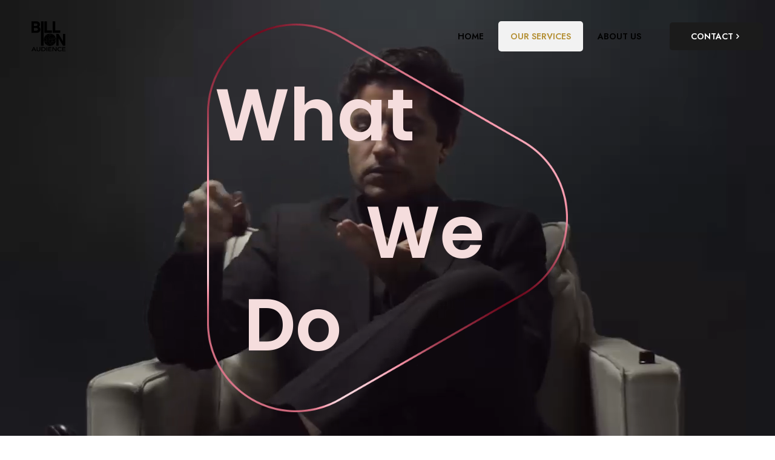

--- FILE ---
content_type: text/html; charset=UTF-8
request_url: https://billionaudience.com/our-services/
body_size: 29181
content:
<!DOCTYPE html>
<html lang="en-US" class="no-js " itemscope itemtype="https://schema.org/WebPage" >

<head><script>(function(w,i,g){w[g]=w[g]||[];if(typeof w[g].push=='function')w[g].push(i)})
(window,'GTM-5TRCHKJ','google_tags_first_party');</script><script>(function(w,d,s,l){w[l]=w[l]||[];(function(){w[l].push(arguments);})('set', 'developer_id.dYzg1YT', true);
		w[l].push({'gtm.start':new Date().getTime(),event:'gtm.js'});var f=d.getElementsByTagName(s)[0],
		j=d.createElement(s);j.async=true;j.src='/analytics/';
		f.parentNode.insertBefore(j,f);
		})(window,document,'script','dataLayer');</script>

<meta charset="UTF-8" />
	<!-- Google Tag Manager -->
<script>(function(w,d,s,l,i){w[l]=w[l]||[];w[l].push({'gtm.start':
new Date().getTime(),event:'gtm.js'});var f=d.getElementsByTagName(s)[0],
j=d.createElement(s),dl=l!='dataLayer'?'&l='+l:'';j.async=true;j.src=
'https://www.googletagmanager.com/gtm.js?id='+i+dl;f.parentNode.insertBefore(j,f);
})(window,document,'script','dataLayer','GTM-5TRCHKJ');</script>
<!-- End Google Tag Manager -->
<meta name='robots' content='index, follow, max-image-preview:large, max-snippet:-1, max-video-preview:-1' />
	<style>img:is([sizes="auto" i], [sizes^="auto," i]) { contain-intrinsic-size: 3000px 1500px }</style>
	<meta property="og:image" content="https://media.billionaudience.com/wp-content/uploads/2022/03/16074715/B_A_Logo_White_on_Black-6-33.png"/>
<link rel="alternate" hreflang="en-US" href="https://billionaudience.com/our-services/"/>
<meta name="format-detection" content="telephone=no">
<meta name="viewport" content="width=device-width, initial-scale=1, maximum-scale=1" />
<meta name="theme-color" content="#ffffff" media="(prefers-color-scheme: light)">
<meta name="theme-color" content="#ffffff" media="(prefers-color-scheme: dark)">

	<!-- This site is optimized with the Yoast SEO plugin v26.8 - https://yoast.com/product/yoast-seo-wordpress/ -->
	<title>Digital Marketing Services, Tauranga | Billion Audience</title>
	<meta name="description" content="Grow your business with AI-driven digital marketing. Billion Audience offers SEO, PPC, content marketing, and automation solutions to boost your online success." />
	<link rel="canonical" href="https://billionaudience.com/our-services/" />
	<meta property="og:locale" content="en_US" />
	<meta property="og:type" content="article" />
	<meta property="og:title" content="Digital Marketing Services, Tauranga | Billion Audience" />
	<meta property="og:description" content="Grow your business with AI-driven digital marketing. Billion Audience offers SEO, PPC, content marketing, and automation solutions to boost your online success." />
	<meta property="og:url" content="https://billionaudience.com/our-services/" />
	<meta property="og:site_name" content="Billion Audience" />
	<meta property="article:modified_time" content="2025-02-26T13:12:16+00:00" />
	<meta name="twitter:card" content="summary_large_image" />
	<script type="application/ld+json" class="yoast-schema-graph">{"@context":"https://schema.org","@graph":[{"@type":"WebPage","@id":"https://billionaudience.com/our-services/","url":"https://billionaudience.com/our-services/","name":"Digital Marketing Services, Tauranga | Billion Audience","isPartOf":{"@id":"https://billionaudience.com/#website"},"datePublished":"2020-09-07T13:33:45+00:00","dateModified":"2025-02-26T13:12:16+00:00","description":"Grow your business with AI-driven digital marketing. Billion Audience offers SEO, PPC, content marketing, and automation solutions to boost your online success.","breadcrumb":{"@id":"https://billionaudience.com/our-services/#breadcrumb"},"inLanguage":"en-US","potentialAction":[{"@type":"ReadAction","target":["https://billionaudience.com/our-services/"]}]},{"@type":"BreadcrumbList","@id":"https://billionaudience.com/our-services/#breadcrumb","itemListElement":[{"@type":"ListItem","position":1,"name":"Home","item":"https://billionaudience.com/"},{"@type":"ListItem","position":2,"name":"Our services"}]},{"@type":"WebSite","@id":"https://billionaudience.com/#website","url":"https://billionaudience.com/","name":"Billion Audience","description":"Reach, Engage And Convert","publisher":{"@id":"https://billionaudience.com/#organization"},"potentialAction":[{"@type":"SearchAction","target":{"@type":"EntryPoint","urlTemplate":"https://billionaudience.com/?s={search_term_string}"},"query-input":{"@type":"PropertyValueSpecification","valueRequired":true,"valueName":"search_term_string"}}],"inLanguage":"en-US"},{"@type":"Organization","@id":"https://billionaudience.com/#organization","name":"Billion Audience","url":"https://billionaudience.com/","logo":{"@type":"ImageObject","inLanguage":"en-US","@id":"https://billionaudience.com/#/schema/logo/image/","url":"https://media.billionaudience.com/wp-content/uploads/2022/03/07124906/B_A_Logo_Black_on_transparent-1.svg","contentUrl":"https://media.billionaudience.com/wp-content/uploads/2022/03/07124906/B_A_Logo_Black_on_transparent-1.svg","caption":"Billion Audience"},"image":{"@id":"https://billionaudience.com/#/schema/logo/image/"}}]}</script>
	<!-- / Yoast SEO plugin. -->


<link rel='dns-prefetch' href='//fonts.googleapis.com' />
<link rel="alternate" type="application/rss+xml" title="Billion Audience &raquo; Feed" href="https://billionaudience.com/feed/" />
<link rel="alternate" type="application/rss+xml" title="Billion Audience &raquo; Comments Feed" href="https://billionaudience.com/comments/feed/" />
<script type="text/javascript">
/* <![CDATA[ */
window._wpemojiSettings = {"baseUrl":"https:\/\/s.w.org\/images\/core\/emoji\/15.0.3\/72x72\/","ext":".png","svgUrl":"https:\/\/s.w.org\/images\/core\/emoji\/15.0.3\/svg\/","svgExt":".svg","source":{"concatemoji":"https:\/\/billionaudience.com\/wp-includes\/js\/wp-emoji-release.min.js?ver=6.7.4"}};
/*! This file is auto-generated */
!function(i,n){var o,s,e;function c(e){try{var t={supportTests:e,timestamp:(new Date).valueOf()};sessionStorage.setItem(o,JSON.stringify(t))}catch(e){}}function p(e,t,n){e.clearRect(0,0,e.canvas.width,e.canvas.height),e.fillText(t,0,0);var t=new Uint32Array(e.getImageData(0,0,e.canvas.width,e.canvas.height).data),r=(e.clearRect(0,0,e.canvas.width,e.canvas.height),e.fillText(n,0,0),new Uint32Array(e.getImageData(0,0,e.canvas.width,e.canvas.height).data));return t.every(function(e,t){return e===r[t]})}function u(e,t,n){switch(t){case"flag":return n(e,"\ud83c\udff3\ufe0f\u200d\u26a7\ufe0f","\ud83c\udff3\ufe0f\u200b\u26a7\ufe0f")?!1:!n(e,"\ud83c\uddfa\ud83c\uddf3","\ud83c\uddfa\u200b\ud83c\uddf3")&&!n(e,"\ud83c\udff4\udb40\udc67\udb40\udc62\udb40\udc65\udb40\udc6e\udb40\udc67\udb40\udc7f","\ud83c\udff4\u200b\udb40\udc67\u200b\udb40\udc62\u200b\udb40\udc65\u200b\udb40\udc6e\u200b\udb40\udc67\u200b\udb40\udc7f");case"emoji":return!n(e,"\ud83d\udc26\u200d\u2b1b","\ud83d\udc26\u200b\u2b1b")}return!1}function f(e,t,n){var r="undefined"!=typeof WorkerGlobalScope&&self instanceof WorkerGlobalScope?new OffscreenCanvas(300,150):i.createElement("canvas"),a=r.getContext("2d",{willReadFrequently:!0}),o=(a.textBaseline="top",a.font="600 32px Arial",{});return e.forEach(function(e){o[e]=t(a,e,n)}),o}function t(e){var t=i.createElement("script");t.src=e,t.defer=!0,i.head.appendChild(t)}"undefined"!=typeof Promise&&(o="wpEmojiSettingsSupports",s=["flag","emoji"],n.supports={everything:!0,everythingExceptFlag:!0},e=new Promise(function(e){i.addEventListener("DOMContentLoaded",e,{once:!0})}),new Promise(function(t){var n=function(){try{var e=JSON.parse(sessionStorage.getItem(o));if("object"==typeof e&&"number"==typeof e.timestamp&&(new Date).valueOf()<e.timestamp+604800&&"object"==typeof e.supportTests)return e.supportTests}catch(e){}return null}();if(!n){if("undefined"!=typeof Worker&&"undefined"!=typeof OffscreenCanvas&&"undefined"!=typeof URL&&URL.createObjectURL&&"undefined"!=typeof Blob)try{var e="postMessage("+f.toString()+"("+[JSON.stringify(s),u.toString(),p.toString()].join(",")+"));",r=new Blob([e],{type:"text/javascript"}),a=new Worker(URL.createObjectURL(r),{name:"wpTestEmojiSupports"});return void(a.onmessage=function(e){c(n=e.data),a.terminate(),t(n)})}catch(e){}c(n=f(s,u,p))}t(n)}).then(function(e){for(var t in e)n.supports[t]=e[t],n.supports.everything=n.supports.everything&&n.supports[t],"flag"!==t&&(n.supports.everythingExceptFlag=n.supports.everythingExceptFlag&&n.supports[t]);n.supports.everythingExceptFlag=n.supports.everythingExceptFlag&&!n.supports.flag,n.DOMReady=!1,n.readyCallback=function(){n.DOMReady=!0}}).then(function(){return e}).then(function(){var e;n.supports.everything||(n.readyCallback(),(e=n.source||{}).concatemoji?t(e.concatemoji):e.wpemoji&&e.twemoji&&(t(e.twemoji),t(e.wpemoji)))}))}((window,document),window._wpemojiSettings);
/* ]]> */
</script>
<link rel='stylesheet' id='layerslider-css' href='https://billionaudience.com/wp-content/plugins/LayerSlider/assets/static/layerslider/css/layerslider.css?ver=7.14.2' type='text/css' media='all' />
<style id='wp-emoji-styles-inline-css' type='text/css'>

	img.wp-smiley, img.emoji {
		display: inline !important;
		border: none !important;
		box-shadow: none !important;
		height: 1em !important;
		width: 1em !important;
		margin: 0 0.07em !important;
		vertical-align: -0.1em !important;
		background: none !important;
		padding: 0 !important;
	}
</style>
<link rel='stylesheet' id='wp-block-library-css' href='https://billionaudience.com/wp-includes/css/dist/block-library/style.min.css?ver=6.7.4' type='text/css' media='all' />
<style id='classic-theme-styles-inline-css' type='text/css'>
/*! This file is auto-generated */
.wp-block-button__link{color:#fff;background-color:#32373c;border-radius:9999px;box-shadow:none;text-decoration:none;padding:calc(.667em + 2px) calc(1.333em + 2px);font-size:1.125em}.wp-block-file__button{background:#32373c;color:#fff;text-decoration:none}
</style>
<style id='global-styles-inline-css' type='text/css'>
:root{--wp--preset--aspect-ratio--square: 1;--wp--preset--aspect-ratio--4-3: 4/3;--wp--preset--aspect-ratio--3-4: 3/4;--wp--preset--aspect-ratio--3-2: 3/2;--wp--preset--aspect-ratio--2-3: 2/3;--wp--preset--aspect-ratio--16-9: 16/9;--wp--preset--aspect-ratio--9-16: 9/16;--wp--preset--color--black: #000000;--wp--preset--color--cyan-bluish-gray: #abb8c3;--wp--preset--color--white: #ffffff;--wp--preset--color--pale-pink: #f78da7;--wp--preset--color--vivid-red: #cf2e2e;--wp--preset--color--luminous-vivid-orange: #ff6900;--wp--preset--color--luminous-vivid-amber: #fcb900;--wp--preset--color--light-green-cyan: #7bdcb5;--wp--preset--color--vivid-green-cyan: #00d084;--wp--preset--color--pale-cyan-blue: #8ed1fc;--wp--preset--color--vivid-cyan-blue: #0693e3;--wp--preset--color--vivid-purple: #9b51e0;--wp--preset--gradient--vivid-cyan-blue-to-vivid-purple: linear-gradient(135deg,rgba(6,147,227,1) 0%,rgb(155,81,224) 100%);--wp--preset--gradient--light-green-cyan-to-vivid-green-cyan: linear-gradient(135deg,rgb(122,220,180) 0%,rgb(0,208,130) 100%);--wp--preset--gradient--luminous-vivid-amber-to-luminous-vivid-orange: linear-gradient(135deg,rgba(252,185,0,1) 0%,rgba(255,105,0,1) 100%);--wp--preset--gradient--luminous-vivid-orange-to-vivid-red: linear-gradient(135deg,rgba(255,105,0,1) 0%,rgb(207,46,46) 100%);--wp--preset--gradient--very-light-gray-to-cyan-bluish-gray: linear-gradient(135deg,rgb(238,238,238) 0%,rgb(169,184,195) 100%);--wp--preset--gradient--cool-to-warm-spectrum: linear-gradient(135deg,rgb(74,234,220) 0%,rgb(151,120,209) 20%,rgb(207,42,186) 40%,rgb(238,44,130) 60%,rgb(251,105,98) 80%,rgb(254,248,76) 100%);--wp--preset--gradient--blush-light-purple: linear-gradient(135deg,rgb(255,206,236) 0%,rgb(152,150,240) 100%);--wp--preset--gradient--blush-bordeaux: linear-gradient(135deg,rgb(254,205,165) 0%,rgb(254,45,45) 50%,rgb(107,0,62) 100%);--wp--preset--gradient--luminous-dusk: linear-gradient(135deg,rgb(255,203,112) 0%,rgb(199,81,192) 50%,rgb(65,88,208) 100%);--wp--preset--gradient--pale-ocean: linear-gradient(135deg,rgb(255,245,203) 0%,rgb(182,227,212) 50%,rgb(51,167,181) 100%);--wp--preset--gradient--electric-grass: linear-gradient(135deg,rgb(202,248,128) 0%,rgb(113,206,126) 100%);--wp--preset--gradient--midnight: linear-gradient(135deg,rgb(2,3,129) 0%,rgb(40,116,252) 100%);--wp--preset--font-size--small: 13px;--wp--preset--font-size--medium: 20px;--wp--preset--font-size--large: 36px;--wp--preset--font-size--x-large: 42px;--wp--preset--spacing--20: 0.44rem;--wp--preset--spacing--30: 0.67rem;--wp--preset--spacing--40: 1rem;--wp--preset--spacing--50: 1.5rem;--wp--preset--spacing--60: 2.25rem;--wp--preset--spacing--70: 3.38rem;--wp--preset--spacing--80: 5.06rem;--wp--preset--shadow--natural: 6px 6px 9px rgba(0, 0, 0, 0.2);--wp--preset--shadow--deep: 12px 12px 50px rgba(0, 0, 0, 0.4);--wp--preset--shadow--sharp: 6px 6px 0px rgba(0, 0, 0, 0.2);--wp--preset--shadow--outlined: 6px 6px 0px -3px rgba(255, 255, 255, 1), 6px 6px rgba(0, 0, 0, 1);--wp--preset--shadow--crisp: 6px 6px 0px rgba(0, 0, 0, 1);}:where(.is-layout-flex){gap: 0.5em;}:where(.is-layout-grid){gap: 0.5em;}body .is-layout-flex{display: flex;}.is-layout-flex{flex-wrap: wrap;align-items: center;}.is-layout-flex > :is(*, div){margin: 0;}body .is-layout-grid{display: grid;}.is-layout-grid > :is(*, div){margin: 0;}:where(.wp-block-columns.is-layout-flex){gap: 2em;}:where(.wp-block-columns.is-layout-grid){gap: 2em;}:where(.wp-block-post-template.is-layout-flex){gap: 1.25em;}:where(.wp-block-post-template.is-layout-grid){gap: 1.25em;}.has-black-color{color: var(--wp--preset--color--black) !important;}.has-cyan-bluish-gray-color{color: var(--wp--preset--color--cyan-bluish-gray) !important;}.has-white-color{color: var(--wp--preset--color--white) !important;}.has-pale-pink-color{color: var(--wp--preset--color--pale-pink) !important;}.has-vivid-red-color{color: var(--wp--preset--color--vivid-red) !important;}.has-luminous-vivid-orange-color{color: var(--wp--preset--color--luminous-vivid-orange) !important;}.has-luminous-vivid-amber-color{color: var(--wp--preset--color--luminous-vivid-amber) !important;}.has-light-green-cyan-color{color: var(--wp--preset--color--light-green-cyan) !important;}.has-vivid-green-cyan-color{color: var(--wp--preset--color--vivid-green-cyan) !important;}.has-pale-cyan-blue-color{color: var(--wp--preset--color--pale-cyan-blue) !important;}.has-vivid-cyan-blue-color{color: var(--wp--preset--color--vivid-cyan-blue) !important;}.has-vivid-purple-color{color: var(--wp--preset--color--vivid-purple) !important;}.has-black-background-color{background-color: var(--wp--preset--color--black) !important;}.has-cyan-bluish-gray-background-color{background-color: var(--wp--preset--color--cyan-bluish-gray) !important;}.has-white-background-color{background-color: var(--wp--preset--color--white) !important;}.has-pale-pink-background-color{background-color: var(--wp--preset--color--pale-pink) !important;}.has-vivid-red-background-color{background-color: var(--wp--preset--color--vivid-red) !important;}.has-luminous-vivid-orange-background-color{background-color: var(--wp--preset--color--luminous-vivid-orange) !important;}.has-luminous-vivid-amber-background-color{background-color: var(--wp--preset--color--luminous-vivid-amber) !important;}.has-light-green-cyan-background-color{background-color: var(--wp--preset--color--light-green-cyan) !important;}.has-vivid-green-cyan-background-color{background-color: var(--wp--preset--color--vivid-green-cyan) !important;}.has-pale-cyan-blue-background-color{background-color: var(--wp--preset--color--pale-cyan-blue) !important;}.has-vivid-cyan-blue-background-color{background-color: var(--wp--preset--color--vivid-cyan-blue) !important;}.has-vivid-purple-background-color{background-color: var(--wp--preset--color--vivid-purple) !important;}.has-black-border-color{border-color: var(--wp--preset--color--black) !important;}.has-cyan-bluish-gray-border-color{border-color: var(--wp--preset--color--cyan-bluish-gray) !important;}.has-white-border-color{border-color: var(--wp--preset--color--white) !important;}.has-pale-pink-border-color{border-color: var(--wp--preset--color--pale-pink) !important;}.has-vivid-red-border-color{border-color: var(--wp--preset--color--vivid-red) !important;}.has-luminous-vivid-orange-border-color{border-color: var(--wp--preset--color--luminous-vivid-orange) !important;}.has-luminous-vivid-amber-border-color{border-color: var(--wp--preset--color--luminous-vivid-amber) !important;}.has-light-green-cyan-border-color{border-color: var(--wp--preset--color--light-green-cyan) !important;}.has-vivid-green-cyan-border-color{border-color: var(--wp--preset--color--vivid-green-cyan) !important;}.has-pale-cyan-blue-border-color{border-color: var(--wp--preset--color--pale-cyan-blue) !important;}.has-vivid-cyan-blue-border-color{border-color: var(--wp--preset--color--vivid-cyan-blue) !important;}.has-vivid-purple-border-color{border-color: var(--wp--preset--color--vivid-purple) !important;}.has-vivid-cyan-blue-to-vivid-purple-gradient-background{background: var(--wp--preset--gradient--vivid-cyan-blue-to-vivid-purple) !important;}.has-light-green-cyan-to-vivid-green-cyan-gradient-background{background: var(--wp--preset--gradient--light-green-cyan-to-vivid-green-cyan) !important;}.has-luminous-vivid-amber-to-luminous-vivid-orange-gradient-background{background: var(--wp--preset--gradient--luminous-vivid-amber-to-luminous-vivid-orange) !important;}.has-luminous-vivid-orange-to-vivid-red-gradient-background{background: var(--wp--preset--gradient--luminous-vivid-orange-to-vivid-red) !important;}.has-very-light-gray-to-cyan-bluish-gray-gradient-background{background: var(--wp--preset--gradient--very-light-gray-to-cyan-bluish-gray) !important;}.has-cool-to-warm-spectrum-gradient-background{background: var(--wp--preset--gradient--cool-to-warm-spectrum) !important;}.has-blush-light-purple-gradient-background{background: var(--wp--preset--gradient--blush-light-purple) !important;}.has-blush-bordeaux-gradient-background{background: var(--wp--preset--gradient--blush-bordeaux) !important;}.has-luminous-dusk-gradient-background{background: var(--wp--preset--gradient--luminous-dusk) !important;}.has-pale-ocean-gradient-background{background: var(--wp--preset--gradient--pale-ocean) !important;}.has-electric-grass-gradient-background{background: var(--wp--preset--gradient--electric-grass) !important;}.has-midnight-gradient-background{background: var(--wp--preset--gradient--midnight) !important;}.has-small-font-size{font-size: var(--wp--preset--font-size--small) !important;}.has-medium-font-size{font-size: var(--wp--preset--font-size--medium) !important;}.has-large-font-size{font-size: var(--wp--preset--font-size--large) !important;}.has-x-large-font-size{font-size: var(--wp--preset--font-size--x-large) !important;}
:where(.wp-block-post-template.is-layout-flex){gap: 1.25em;}:where(.wp-block-post-template.is-layout-grid){gap: 1.25em;}
:where(.wp-block-columns.is-layout-flex){gap: 2em;}:where(.wp-block-columns.is-layout-grid){gap: 2em;}
:root :where(.wp-block-pullquote){font-size: 1.5em;line-height: 1.6;}
</style>
<link rel='stylesheet' id='contact-form-7-css' href='https://billionaudience.com/wp-content/plugins/contact-form-7/includes/css/styles.css?ver=6.0.5' type='text/css' media='all' />
<link rel='stylesheet' id='mfn-be-css' href='https://billionaudience.com/wp-content/themes/betheme/css/be.css?ver=27.6.4' type='text/css' media='all' />
<link rel='stylesheet' id='mfn-animations-css' href='https://billionaudience.com/wp-content/themes/betheme/assets/animations/animations.min.css?ver=27.6.4' type='text/css' media='all' />
<link rel='stylesheet' id='mfn-font-awesome-css' href='https://billionaudience.com/wp-content/themes/betheme/fonts/fontawesome/fontawesome.css?ver=27.6.4' type='text/css' media='all' />
<link rel='stylesheet' id='mfn-jplayer-css' href='https://billionaudience.com/wp-content/themes/betheme/assets/jplayer/css/jplayer.blue.monday.min.css?ver=27.6.4' type='text/css' media='all' />
<link rel='stylesheet' id='mfn-responsive-css' href='https://billionaudience.com/wp-content/themes/betheme/css/responsive.css?ver=27.6.4' type='text/css' media='all' />
<link rel='stylesheet' id='mfn-fonts-css' href='https://fonts.googleapis.com/css?family=Jost%3A1%2C300%2C400%2C400italic%2C500%2C600%2C700%2C700italic%7CRubik%3A1%2C300%2C400%2C400italic%2C500%2C600%2C700%2C700italic&#038;display=swap&#038;ver=6.7.4' type='text/css' media='all' />
<link rel='stylesheet' id='mfn-font-button-css' href='https://fonts.googleapis.com/css?family=Jost%3A400%2C600&#038;display=swap&#038;ver=6.7.4' type='text/css' media='all' />
<style id='mfn-dynamic-inline-css' type='text/css'>
html{background-color:#ffffff}#Wrapper,#Content,.mfn-popup .mfn-popup-content,.mfn-off-canvas-sidebar .mfn-off-canvas-content-wrapper,.mfn-cart-holder,.mfn-header-login,#Top_bar .search_wrapper,#Top_bar .top_bar_right .mfn-live-search-box,.column_livesearch .mfn-live-search-wrapper,.column_livesearch .mfn-live-search-box{background-color:#ffffff}.layout-boxed.mfn-bebuilder-header.mfn-ui #Wrapper .mfn-only-sample-content{background-color:#ffffff}body:not(.template-slider) #Header{min-height:0px}body.header-below:not(.template-slider) #Header{padding-top:0px}#Subheader{padding:110px 0 160px}#Footer .widgets_wrapper{padding:70px 0}.has-search-overlay.search-overlay-opened #search-overlay{background-color:rgba(0,0,0,0.6)}.elementor-page.elementor-default #Content .the_content .section_wrapper{max-width:100%}.elementor-page.elementor-default #Content .section.the_content{width:100%}.elementor-page.elementor-default #Content .section_wrapper .the_content_wrapper{margin-left:0;margin-right:0;width:100%}body,span.date_label,.timeline_items li h3 span,input[type="date"],input[type="text"],input[type="password"],input[type="tel"],input[type="email"],input[type="url"],textarea,select,.offer_li .title h3,.mfn-menu-item-megamenu{font-family:"Jost",-apple-system,BlinkMacSystemFont,"Segoe UI",Roboto,Oxygen-Sans,Ubuntu,Cantarell,"Helvetica Neue",sans-serif}.lead,.big{font-family:"Jost",-apple-system,BlinkMacSystemFont,"Segoe UI",Roboto,Oxygen-Sans,Ubuntu,Cantarell,"Helvetica Neue",sans-serif}#menu > ul > li > a,#overlay-menu ul li a{font-family:"Jost",-apple-system,BlinkMacSystemFont,"Segoe UI",Roboto,Oxygen-Sans,Ubuntu,Cantarell,"Helvetica Neue",sans-serif}#Subheader .title{font-family:"Jost",-apple-system,BlinkMacSystemFont,"Segoe UI",Roboto,Oxygen-Sans,Ubuntu,Cantarell,"Helvetica Neue",sans-serif}h1,h2,h3,h4,.text-logo #logo{font-family:"Rubik",-apple-system,BlinkMacSystemFont,"Segoe UI",Roboto,Oxygen-Sans,Ubuntu,Cantarell,"Helvetica Neue",sans-serif}h5,h6{font-family:"Rubik",-apple-system,BlinkMacSystemFont,"Segoe UI",Roboto,Oxygen-Sans,Ubuntu,Cantarell,"Helvetica Neue",sans-serif}blockquote{font-family:"Jost",-apple-system,BlinkMacSystemFont,"Segoe UI",Roboto,Oxygen-Sans,Ubuntu,Cantarell,"Helvetica Neue",sans-serif}.chart_box .chart .num,.counter .desc_wrapper .number-wrapper,.how_it_works .image .number,.pricing-box .plan-header .price,.quick_fact .number-wrapper,.woocommerce .product div.entry-summary .price{font-family:"Jost",-apple-system,BlinkMacSystemFont,"Segoe UI",Roboto,Oxygen-Sans,Ubuntu,Cantarell,"Helvetica Neue",sans-serif}body,.mfn-menu-item-megamenu{font-size:17px;line-height:28px;font-weight:400;letter-spacing:0px}.lead,.big{font-size:18px;line-height:29px;font-weight:400;letter-spacing:0px}#menu > ul > li > a,#overlay-menu ul li a{font-size:14px;font-weight:600;letter-spacing:0px}#overlay-menu ul li a{line-height:21px}#Subheader .title{font-size:60px;line-height:70px;font-weight:400;letter-spacing:0px}h1,.text-logo #logo{font-size:60px;line-height:70px;font-weight:400;letter-spacing:0px}h2{font-size:36px;line-height:46px;font-weight:400;letter-spacing:0px}h3,.woocommerce ul.products li.product h3,.woocommerce #customer_login h2{font-size:32px;line-height:42px;font-weight:400;letter-spacing:0px}h4,.woocommerce .woocommerce-order-details__title,.woocommerce .wc-bacs-bank-details-heading,.woocommerce .woocommerce-customer-details h2{font-size:24px;line-height:34px;font-weight:600;letter-spacing:0px}h5{font-size:18px;line-height:29px;font-weight:600;letter-spacing:0px}h6{font-size:14px;line-height:25px;font-weight:500;letter-spacing:0px}#Intro .intro-title{font-size:70px;line-height:70px;font-weight:400;letter-spacing:0px}@media only screen and (min-width:768px) and (max-width:959px){body,.mfn-menu-item-megamenu{font-size:14px;line-height:24px;font-weight:400;letter-spacing:0px}.lead,.big{font-size:15px;line-height:25px;font-weight:400;letter-spacing:0px}#menu > ul > li > a,#overlay-menu ul li a{font-size:13px;font-weight:600;letter-spacing:0px}#overlay-menu ul li a{line-height:19.5px}#Subheader .title{font-size:51px;line-height:60px;font-weight:400;letter-spacing:0px}h1,.text-logo #logo{font-size:51px;line-height:60px;font-weight:400;letter-spacing:0px}h2{font-size:31px;line-height:39px;font-weight:400;letter-spacing:0px}h3,.woocommerce ul.products li.product h3,.woocommerce #customer_login h2{font-size:27px;line-height:36px;font-weight:400;letter-spacing:0px}h4,.woocommerce .woocommerce-order-details__title,.woocommerce .wc-bacs-bank-details-heading,.woocommerce .woocommerce-customer-details h2{font-size:20px;line-height:29px;font-weight:600;letter-spacing:0px}h5{font-size:15px;line-height:25px;font-weight:600;letter-spacing:0px}h6{font-size:13px;line-height:21px;font-weight:500;letter-spacing:0px}#Intro .intro-title{font-size:60px;line-height:60px;font-weight:400;letter-spacing:0px}blockquote{font-size:15px}.chart_box .chart .num{font-size:45px;line-height:45px}.counter .desc_wrapper .number-wrapper{font-size:45px;line-height:45px}.counter .desc_wrapper .title{font-size:14px;line-height:18px}.faq .question .title{font-size:14px}.fancy_heading .title{font-size:38px;line-height:38px}.offer .offer_li .desc_wrapper .title h3{font-size:32px;line-height:32px}.offer_thumb_ul li.offer_thumb_li .desc_wrapper .title h3{font-size:32px;line-height:32px}.pricing-box .plan-header h2{font-size:27px;line-height:27px}.pricing-box .plan-header .price > span{font-size:40px;line-height:40px}.pricing-box .plan-header .price sup.currency{font-size:18px;line-height:18px}.pricing-box .plan-header .price sup.period{font-size:14px;line-height:14px}.quick_fact .number-wrapper{font-size:80px;line-height:80px}.trailer_box .desc h2{font-size:27px;line-height:27px}.widget > h3{font-size:17px;line-height:20px}}@media only screen and (min-width:480px) and (max-width:767px){body,.mfn-menu-item-megamenu{font-size:13px;line-height:21px;font-weight:400;letter-spacing:0px}.lead,.big{font-size:14px;line-height:22px;font-weight:400;letter-spacing:0px}#menu > ul > li > a,#overlay-menu ul li a{font-size:13px;font-weight:600;letter-spacing:0px}#overlay-menu ul li a{line-height:19.5px}#Subheader .title{font-size:45px;line-height:53px;font-weight:400;letter-spacing:0px}h1,.text-logo #logo{font-size:45px;line-height:53px;font-weight:400;letter-spacing:0px}h2{font-size:27px;line-height:35px;font-weight:400;letter-spacing:0px}h3,.woocommerce ul.products li.product h3,.woocommerce #customer_login h2{font-size:24px;line-height:32px;font-weight:400;letter-spacing:0px}h4,.woocommerce .woocommerce-order-details__title,.woocommerce .wc-bacs-bank-details-heading,.woocommerce .woocommerce-customer-details h2{font-size:18px;line-height:26px;font-weight:600;letter-spacing:0px}h5{font-size:14px;line-height:22px;font-weight:600;letter-spacing:0px}h6{font-size:13px;line-height:19px;font-weight:500;letter-spacing:0px}#Intro .intro-title{font-size:53px;line-height:53px;font-weight:400;letter-spacing:0px}blockquote{font-size:14px}.chart_box .chart .num{font-size:40px;line-height:40px}.counter .desc_wrapper .number-wrapper{font-size:40px;line-height:40px}.counter .desc_wrapper .title{font-size:13px;line-height:16px}.faq .question .title{font-size:13px}.fancy_heading .title{font-size:34px;line-height:34px}.offer .offer_li .desc_wrapper .title h3{font-size:28px;line-height:28px}.offer_thumb_ul li.offer_thumb_li .desc_wrapper .title h3{font-size:28px;line-height:28px}.pricing-box .plan-header h2{font-size:24px;line-height:24px}.pricing-box .plan-header .price > span{font-size:34px;line-height:34px}.pricing-box .plan-header .price sup.currency{font-size:16px;line-height:16px}.pricing-box .plan-header .price sup.period{font-size:13px;line-height:13px}.quick_fact .number-wrapper{font-size:70px;line-height:70px}.trailer_box .desc h2{font-size:24px;line-height:24px}.widget > h3{font-size:16px;line-height:19px}}@media only screen and (max-width:479px){body,.mfn-menu-item-megamenu{font-size:13px;line-height:19px;font-weight:400;letter-spacing:0px}.lead,.big{font-size:13px;line-height:19px;font-weight:400;letter-spacing:0px}#menu > ul > li > a,#overlay-menu ul li a{font-size:13px;font-weight:600;letter-spacing:0px}#overlay-menu ul li a{line-height:19.5px}#Subheader .title{font-size:36px;line-height:42px;font-weight:400;letter-spacing:0px}h1,.text-logo #logo{font-size:36px;line-height:42px;font-weight:400;letter-spacing:0px}h2{font-size:22px;line-height:28px;font-weight:400;letter-spacing:0px}h3,.woocommerce ul.products li.product h3,.woocommerce #customer_login h2{font-size:19px;line-height:25px;font-weight:400;letter-spacing:0px}h4,.woocommerce .woocommerce-order-details__title,.woocommerce .wc-bacs-bank-details-heading,.woocommerce .woocommerce-customer-details h2{font-size:14px;line-height:20px;font-weight:600;letter-spacing:0px}h5{font-size:13px;line-height:19px;font-weight:600;letter-spacing:0px}h6{font-size:13px;line-height:19px;font-weight:500;letter-spacing:0px}#Intro .intro-title{font-size:42px;line-height:42px;font-weight:400;letter-spacing:0px}blockquote{font-size:13px}.chart_box .chart .num{font-size:35px;line-height:35px}.counter .desc_wrapper .number-wrapper{font-size:35px;line-height:35px}.counter .desc_wrapper .title{font-size:13px;line-height:26px}.faq .question .title{font-size:13px}.fancy_heading .title{font-size:30px;line-height:30px}.offer .offer_li .desc_wrapper .title h3{font-size:26px;line-height:26px}.offer_thumb_ul li.offer_thumb_li .desc_wrapper .title h3{font-size:26px;line-height:26px}.pricing-box .plan-header h2{font-size:21px;line-height:21px}.pricing-box .plan-header .price > span{font-size:32px;line-height:32px}.pricing-box .plan-header .price sup.currency{font-size:14px;line-height:14px}.pricing-box .plan-header .price sup.period{font-size:13px;line-height:13px}.quick_fact .number-wrapper{font-size:60px;line-height:60px}.trailer_box .desc h2{font-size:21px;line-height:21px}.widget > h3{font-size:15px;line-height:18px}}.with_aside .sidebar.columns{width:23%}.with_aside .sections_group{width:77%}.aside_both .sidebar.columns{width:18%}.aside_both .sidebar.sidebar-1{margin-left:-82%}.aside_both .sections_group{width:64%;margin-left:18%}@media only screen and (min-width:1240px){#Wrapper,.with_aside .content_wrapper{max-width:1080px}body.layout-boxed.mfn-header-scrolled .mfn-header-tmpl.mfn-sticky-layout-width{max-width:1080px;left:0;right:0;margin-left:auto;margin-right:auto}body.layout-boxed:not(.mfn-header-scrolled) .mfn-header-tmpl.mfn-header-layout-width,body.layout-boxed .mfn-header-tmpl.mfn-header-layout-width:not(.mfn-hasSticky){max-width:1080px;left:0;right:0;margin-left:auto;margin-right:auto}body.layout-boxed.mfn-bebuilder-header.mfn-ui .mfn-only-sample-content{max-width:1080px;margin-left:auto;margin-right:auto}.section_wrapper,.container{max-width:1060px}.layout-boxed.header-boxed #Top_bar.is-sticky{max-width:1080px}}@media only screen and (max-width:767px){#Wrapper{max-width:calc(100% - 67px)}.content_wrapper .section_wrapper,.container,.four.columns .widget-area{max-width:550px !important;padding-left:33px;padding-right:33px}}body{--mfn-button-font-family:"Jost";--mfn-button-font-size:14px;--mfn-button-font-weight:600;--mfn-button-font-style:inherit;--mfn-button-letter-spacing:0px;--mfn-button-padding:15px 35px 15px 35px;--mfn-button-border-width:0;--mfn-button-border-radius:5px 5px 5px 5px;--mfn-button-gap:10px;--mfn-button-transition:0.2s;--mfn-button-color:#ffffff;--mfn-button-color-hover:#ffffff;--mfn-button-bg:#1b1b1b;--mfn-button-bg-hover:#000000;--mfn-button-border-color:transparent;--mfn-button-border-color-hover:transparent;--mfn-button-icon-color:#ffffff;--mfn-button-icon-color-hover:#ffffff;--mfn-button-box-shadow:unset;--mfn-button-theme-color:#ffffff;--mfn-button-theme-color-hover:#ffffff;--mfn-button-theme-bg:#00d285;--mfn-button-theme-bg-hover:#00b774;--mfn-button-theme-border-color:transparent;--mfn-button-theme-border-color-hover:transparent;--mfn-button-theme-icon-color:#ffffff;--mfn-button-theme-icon-color-hover:#ffffff;--mfn-button-theme-box-shadow:unset;--mfn-button-shop-color:#ffffff;--mfn-button-shop-color-hover:#ffffff;--mfn-button-shop-bg:#00d285;--mfn-button-shop-bg-hover:#00b774;--mfn-button-shop-border-color:transparent;--mfn-button-shop-border-color-hover:transparent;--mfn-button-shop-icon-color:#626262;--mfn-button-shop-icon-color-hover:#626262;--mfn-button-shop-box-shadow:unset;--mfn-button-action-color:#ffffff;--mfn-button-action-color-hover:#ffffff;--mfn-button-action-bg:#1b1b1b;--mfn-button-action-bg-hover:#000000;--mfn-button-action-border-color:transparent;--mfn-button-action-border-color-hover:transparent;--mfn-button-action-icon-color:#626262;--mfn-button-action-icon-color-hover:#626262;--mfn-button-action-box-shadow:unset}@media only screen and (max-width:959px){body{}}@media only screen and (max-width:768px){body{}}.mfn-cookies{--mfn-gdpr2-container-text-color:#626262;--mfn-gdpr2-container-strong-color:#07070a;--mfn-gdpr2-container-bg:#ffffff;--mfn-gdpr2-container-overlay:rgba(25,37,48,0.6);--mfn-gdpr2-details-box-bg:#fbfbfb;--mfn-gdpr2-details-switch-bg:#00032a;--mfn-gdpr2-details-switch-bg-active:#5acb65;--mfn-gdpr2-tabs-text-color:#07070a;--mfn-gdpr2-tabs-text-color-active:#0089f7;--mfn-gdpr2-tabs-border:rgba(8,8,14,0.1);--mfn-gdpr2-buttons-box-bg:#fbfbfb}#Top_bar #logo,.header-fixed #Top_bar #logo,.header-plain #Top_bar #logo,.header-transparent #Top_bar #logo{height:90px;line-height:90px;padding:15px 0}.logo-overflow #Top_bar:not(.is-sticky) .logo{height:120px}#Top_bar .menu > li > a{padding:30px 0}.menu-highlight:not(.header-creative) #Top_bar .menu > li > a{margin:35px 0}.header-plain:not(.menu-highlight) #Top_bar .menu > li > a span:not(.description){line-height:120px}.header-fixed #Top_bar .menu > li > a{padding:45px 0}@media only screen and (max-width:767px){.mobile-header-mini #Top_bar #logo{height:50px!important;line-height:50px!important;margin:5px 0}}#Top_bar #logo img.svg{width:120px}.image_frame,.wp-caption{border-width:0px}.alert{border-radius:0px}#Top_bar .top_bar_right .top-bar-right-input input{width:200px}.mfn-live-search-box .mfn-live-search-list{max-height:300px}input[type="date"],input[type="email"],input[type="number"],input[type="password"],input[type="search"],input[type="tel"],input[type="text"],input[type="url"],select,textarea,.woocommerce .quantity input.qty{border-radius:5px}.select2-container--default .select2-selection--single,.select2-dropdown,.select2-container--default.select2-container--open .select2-selection--single{border-radius:5px}#Side_slide{right:-250px;width:250px}#Side_slide.left{left:-250px}.blog-teaser li .desc-wrapper .desc{background-position-y:-1px}.mfn-free-delivery-info{--mfn-free-delivery-bar:#b59136;--mfn-free-delivery-bg:rgba(0,0,0,0.1);--mfn-free-delivery-achieved:#b59136}#back_to_top i{color:#ffffff}@media only screen and ( max-width:767px ){}@media only screen and (min-width:1240px){body:not(.header-simple) #Top_bar #menu{display:block!important}.tr-menu #Top_bar #menu{background:none!important}#Top_bar .menu > li > ul.mfn-megamenu > li{float:left}#Top_bar .menu > li > ul.mfn-megamenu > li.mfn-megamenu-cols-1{width:100%}#Top_bar .menu > li > ul.mfn-megamenu > li.mfn-megamenu-cols-2{width:50%}#Top_bar .menu > li > ul.mfn-megamenu > li.mfn-megamenu-cols-3{width:33.33%}#Top_bar .menu > li > ul.mfn-megamenu > li.mfn-megamenu-cols-4{width:25%}#Top_bar .menu > li > ul.mfn-megamenu > li.mfn-megamenu-cols-5{width:20%}#Top_bar .menu > li > ul.mfn-megamenu > li.mfn-megamenu-cols-6{width:16.66%}#Top_bar .menu > li > ul.mfn-megamenu > li > ul{display:block!important;position:inherit;left:auto;top:auto;border-width:0 1px 0 0}#Top_bar .menu > li > ul.mfn-megamenu > li:last-child > ul{border:0}#Top_bar .menu > li > ul.mfn-megamenu > li > ul li{width:auto}#Top_bar .menu > li > ul.mfn-megamenu a.mfn-megamenu-title{text-transform:uppercase;font-weight:400;background:none}#Top_bar .menu > li > ul.mfn-megamenu a .menu-arrow{display:none}.menuo-right #Top_bar .menu > li > ul.mfn-megamenu{left:0;width:98%!important;margin:0 1%;padding:20px 0}.menuo-right #Top_bar .menu > li > ul.mfn-megamenu-bg{box-sizing:border-box}#Top_bar .menu > li > ul.mfn-megamenu-bg{padding:20px 166px 20px 20px;background-repeat:no-repeat;background-position:right bottom}.rtl #Top_bar .menu > li > ul.mfn-megamenu-bg{padding-left:166px;padding-right:20px;background-position:left bottom}#Top_bar .menu > li > ul.mfn-megamenu-bg > li{background:none}#Top_bar .menu > li > ul.mfn-megamenu-bg > li a{border:none}#Top_bar .menu > li > ul.mfn-megamenu-bg > li > ul{background:none!important;-webkit-box-shadow:0 0 0 0;-moz-box-shadow:0 0 0 0;box-shadow:0 0 0 0}.mm-vertical #Top_bar .container{position:relative}.mm-vertical #Top_bar .top_bar_left{position:static}.mm-vertical #Top_bar .menu > li ul{box-shadow:0 0 0 0 transparent!important;background-image:none}.mm-vertical #Top_bar .menu > li > ul.mfn-megamenu{padding:20px 0}.mm-vertical.header-plain #Top_bar .menu > li > ul.mfn-megamenu{width:100%!important;margin:0}.mm-vertical #Top_bar .menu > li > ul.mfn-megamenu > li{display:table-cell;float:none!important;width:10%;padding:0 15px;border-right:1px solid rgba(0,0,0,0.05)}.mm-vertical #Top_bar .menu > li > ul.mfn-megamenu > li:last-child{border-right-width:0}.mm-vertical #Top_bar .menu > li > ul.mfn-megamenu > li.hide-border{border-right-width:0}.mm-vertical #Top_bar .menu > li > ul.mfn-megamenu > li a{border-bottom-width:0;padding:9px 15px;line-height:120%}.mm-vertical #Top_bar .menu > li > ul.mfn-megamenu a.mfn-megamenu-title{font-weight:700}.rtl .mm-vertical #Top_bar .menu > li > ul.mfn-megamenu > li:first-child{border-right-width:0}.rtl .mm-vertical #Top_bar .menu > li > ul.mfn-megamenu > li:last-child{border-right-width:1px}body.header-shop #Top_bar #menu{display:flex!important;background-color:transparent}.header-shop #Top_bar.is-sticky .top_bar_row_second{display:none}.header-plain:not(.menuo-right) #Header .top_bar_left{width:auto!important}.header-stack.header-center #Top_bar #menu{display:inline-block!important}.header-simple #Top_bar #menu{display:none;height:auto;width:300px;bottom:auto;top:100%;right:1px;position:absolute;margin:0}.header-simple #Header a.responsive-menu-toggle{display:block;right:10px}.header-simple #Top_bar #menu > ul{width:100%;float:left}.header-simple #Top_bar #menu ul li{width:100%;padding-bottom:0;border-right:0;position:relative}.header-simple #Top_bar #menu ul li a{padding:0 20px;margin:0;display:block;height:auto;line-height:normal;border:none}.header-simple #Top_bar #menu ul li a:not(.menu-toggle):after{display:none}.header-simple #Top_bar #menu ul li a span{border:none;line-height:44px;display:inline;padding:0}.header-simple #Top_bar #menu ul li.submenu .menu-toggle{display:block;position:absolute;right:0;top:0;width:44px;height:44px;line-height:44px;font-size:30px;font-weight:300;text-align:center;cursor:pointer;color:#444;opacity:0.33;transform:unset}.header-simple #Top_bar #menu ul li.submenu .menu-toggle:after{content:"+";position:static}.header-simple #Top_bar #menu ul li.hover > .menu-toggle:after{content:"-"}.header-simple #Top_bar #menu ul li.hover a{border-bottom:0}.header-simple #Top_bar #menu ul.mfn-megamenu li .menu-toggle{display:none}.header-simple #Top_bar #menu ul li ul{position:relative!important;left:0!important;top:0;padding:0;margin:0!important;width:auto!important;background-image:none}.header-simple #Top_bar #menu ul li ul li{width:100%!important;display:block;padding:0}.header-simple #Top_bar #menu ul li ul li a{padding:0 20px 0 30px}.header-simple #Top_bar #menu ul li ul li a .menu-arrow{display:none}.header-simple #Top_bar #menu ul li ul li a span{padding:0}.header-simple #Top_bar #menu ul li ul li a span:after{display:none!important}.header-simple #Top_bar .menu > li > ul.mfn-megamenu a.mfn-megamenu-title{text-transform:uppercase;font-weight:400}.header-simple #Top_bar .menu > li > ul.mfn-megamenu > li > ul{display:block!important;position:inherit;left:auto;top:auto}.header-simple #Top_bar #menu ul li ul li ul{border-left:0!important;padding:0;top:0}.header-simple #Top_bar #menu ul li ul li ul li a{padding:0 20px 0 40px}.rtl.header-simple #Top_bar #menu{left:1px;right:auto}.rtl.header-simple #Top_bar a.responsive-menu-toggle{left:10px;right:auto}.rtl.header-simple #Top_bar #menu ul li.submenu .menu-toggle{left:0;right:auto}.rtl.header-simple #Top_bar #menu ul li ul{left:auto!important;right:0!important}.rtl.header-simple #Top_bar #menu ul li ul li a{padding:0 30px 0 20px}.rtl.header-simple #Top_bar #menu ul li ul li ul li a{padding:0 40px 0 20px}.menu-highlight #Top_bar .menu > li{margin:0 2px}.menu-highlight:not(.header-creative) #Top_bar .menu > li > a{padding:0;-webkit-border-radius:5px;border-radius:5px}.menu-highlight #Top_bar .menu > li > a:after{display:none}.menu-highlight #Top_bar .menu > li > a span:not(.description){line-height:50px}.menu-highlight #Top_bar .menu > li > a span.description{display:none}.menu-highlight.header-stack #Top_bar .menu > li > a{margin:10px 0!important}.menu-highlight.header-stack #Top_bar .menu > li > a span:not(.description){line-height:40px}.menu-highlight.header-simple #Top_bar #menu ul li,.menu-highlight.header-creative #Top_bar #menu ul li{margin:0}.menu-highlight.header-simple #Top_bar #menu ul li > a,.menu-highlight.header-creative #Top_bar #menu ul li > a{-webkit-border-radius:0;border-radius:0}.menu-highlight:not(.header-fixed):not(.header-simple) #Top_bar.is-sticky .menu > li > a{margin:10px 0!important;padding:5px 0!important}.menu-highlight:not(.header-fixed):not(.header-simple) #Top_bar.is-sticky .menu > li > a span{line-height:30px!important}.header-modern.menu-highlight.menuo-right .menu_wrapper{margin-right:20px}.menu-line-below #Top_bar .menu > li > a:not(.menu-toggle):after{top:auto;bottom:-4px}.menu-line-below #Top_bar.is-sticky .menu > li > a:not(.menu-toggle):after{top:auto;bottom:-4px}.menu-line-below-80 #Top_bar:not(.is-sticky) .menu > li > a:not(.menu-toggle):after{height:4px;left:10%;top:50%;margin-top:20px;width:80%}.menu-line-below-80-1 #Top_bar:not(.is-sticky) .menu > li > a:not(.menu-toggle):after{height:1px;left:10%;top:50%;margin-top:20px;width:80%}.menu-link-color #Top_bar .menu > li > a:not(.menu-toggle):after{display:none!important}.menu-arrow-top #Top_bar .menu > li > a:after{background:none repeat scroll 0 0 rgba(0,0,0,0)!important;border-color:#ccc transparent transparent;border-style:solid;border-width:7px 7px 0;display:block;height:0;left:50%;margin-left:-7px;top:0!important;width:0}.menu-arrow-top #Top_bar.is-sticky .menu > li > a:after{top:0!important}.menu-arrow-bottom #Top_bar .menu > li > a:after{background:none!important;border-color:transparent transparent #ccc;border-style:solid;border-width:0 7px 7px;display:block;height:0;left:50%;margin-left:-7px;top:auto;bottom:0;width:0}.menu-arrow-bottom #Top_bar.is-sticky .menu > li > a:after{top:auto;bottom:0}.menuo-no-borders #Top_bar .menu > li > a span{border-width:0!important}.menuo-no-borders #Header_creative #Top_bar .menu > li > a span{border-bottom-width:0}.menuo-no-borders.header-plain #Top_bar a#header_cart,.menuo-no-borders.header-plain #Top_bar a#search_button,.menuo-no-borders.header-plain #Top_bar .wpml-languages,.menuo-no-borders.header-plain #Top_bar a.action_button{border-width:0}.menuo-right #Top_bar .menu_wrapper{float:right}.menuo-right.header-stack:not(.header-center) #Top_bar .menu_wrapper{margin-right:150px}body.header-creative{padding-left:50px}body.header-creative.header-open{padding-left:250px}body.error404,body.under-construction,body.elementor-maintenance-mode,body.template-blank,body.under-construction.header-rtl.header-creative.header-open{padding-left:0!important;padding-right:0!important}.header-creative.footer-fixed #Footer,.header-creative.footer-sliding #Footer,.header-creative.footer-stick #Footer.is-sticky{box-sizing:border-box;padding-left:50px}.header-open.footer-fixed #Footer,.header-open.footer-sliding #Footer,.header-creative.footer-stick #Footer.is-sticky{padding-left:250px}.header-rtl.header-creative.footer-fixed #Footer,.header-rtl.header-creative.footer-sliding #Footer,.header-rtl.header-creative.footer-stick #Footer.is-sticky{padding-left:0;padding-right:50px}.header-rtl.header-open.footer-fixed #Footer,.header-rtl.header-open.footer-sliding #Footer,.header-rtl.header-creative.footer-stick #Footer.is-sticky{padding-right:250px}#Header_creative{background-color:#fff;position:fixed;width:250px;height:100%;left:-200px;top:0;z-index:9002;-webkit-box-shadow:2px 0 4px 2px rgba(0,0,0,.15);box-shadow:2px 0 4px 2px rgba(0,0,0,.15)}#Header_creative .container{width:100%}#Header_creative .creative-wrapper{opacity:0;margin-right:50px}#Header_creative a.creative-menu-toggle{display:block;width:34px;height:34px;line-height:34px;font-size:22px;text-align:center;position:absolute;top:10px;right:8px;border-radius:3px}.admin-bar #Header_creative a.creative-menu-toggle{top:42px}#Header_creative #Top_bar{position:static;width:100%}#Header_creative #Top_bar .top_bar_left{width:100%!important;float:none}#Header_creative #Top_bar .logo{float:none;text-align:center;margin:15px 0}#Header_creative #Top_bar #menu{background-color:transparent}#Header_creative #Top_bar .menu_wrapper{float:none;margin:0 0 30px}#Header_creative #Top_bar .menu > li{width:100%;float:none;position:relative}#Header_creative #Top_bar .menu > li > a{padding:0;text-align:center}#Header_creative #Top_bar .menu > li > a:after{display:none}#Header_creative #Top_bar .menu > li > a span{border-right:0;border-bottom-width:1px;line-height:38px}#Header_creative #Top_bar .menu li ul{left:100%;right:auto;top:0;box-shadow:2px 2px 2px 0 rgba(0,0,0,0.03);-webkit-box-shadow:2px 2px 2px 0 rgba(0,0,0,0.03)}#Header_creative #Top_bar .menu > li > ul.mfn-megamenu{margin:0;width:700px!important}#Header_creative #Top_bar .menu > li > ul.mfn-megamenu > li > ul{left:0}#Header_creative #Top_bar .menu li ul li a{padding-top:9px;padding-bottom:8px}#Header_creative #Top_bar .menu li ul li ul{top:0}#Header_creative #Top_bar .menu > li > a span.description{display:block;font-size:13px;line-height:28px!important;clear:both}.menuo-arrows #Top_bar .menu > li.submenu > a > span:after{content:unset!important}#Header_creative #Top_bar .top_bar_right{width:100%!important;float:left;height:auto;margin-bottom:35px;text-align:center;padding:0 20px;top:0;-webkit-box-sizing:border-box;-moz-box-sizing:border-box;box-sizing:border-box}#Header_creative #Top_bar .top_bar_right:before{content:none}#Header_creative #Top_bar .top_bar_right .top_bar_right_wrapper{flex-wrap:wrap;justify-content:center}#Header_creative #Top_bar .top_bar_right .top-bar-right-icon,#Header_creative #Top_bar .top_bar_right .wpml-languages,#Header_creative #Top_bar .top_bar_right .top-bar-right-button,#Header_creative #Top_bar .top_bar_right .top-bar-right-input{min-height:30px;margin:5px}#Header_creative #Top_bar .search_wrapper{left:100%;top:auto}#Header_creative #Top_bar .banner_wrapper{display:block;text-align:center}#Header_creative #Top_bar .banner_wrapper img{max-width:100%;height:auto;display:inline-block}#Header_creative #Action_bar{display:none;position:absolute;bottom:0;top:auto;clear:both;padding:0 20px;box-sizing:border-box}#Header_creative #Action_bar .contact_details{width:100%;text-align:center;margin-bottom:20px}#Header_creative #Action_bar .contact_details li{padding:0}#Header_creative #Action_bar .social{float:none;text-align:center;padding:5px 0 15px}#Header_creative #Action_bar .social li{margin-bottom:2px}#Header_creative #Action_bar .social-menu{float:none;text-align:center}#Header_creative #Action_bar .social-menu li{border-color:rgba(0,0,0,.1)}#Header_creative .social li a{color:rgba(0,0,0,.5)}#Header_creative .social li a:hover{color:#000}#Header_creative .creative-social{position:absolute;bottom:10px;right:0;width:50px}#Header_creative .creative-social li{display:block;float:none;width:100%;text-align:center;margin-bottom:5px}.header-creative .fixed-nav.fixed-nav-prev{margin-left:50px}.header-creative.header-open .fixed-nav.fixed-nav-prev{margin-left:250px}.menuo-last #Header_creative #Top_bar .menu li.last ul{top:auto;bottom:0}.header-open #Header_creative{left:0}.header-open #Header_creative .creative-wrapper{opacity:1;margin:0!important}.header-open #Header_creative .creative-menu-toggle,.header-open #Header_creative .creative-social{display:none}.header-open #Header_creative #Action_bar{display:block}body.header-rtl.header-creative{padding-left:0;padding-right:50px}.header-rtl #Header_creative{left:auto;right:-200px}.header-rtl #Header_creative .creative-wrapper{margin-left:50px;margin-right:0}.header-rtl #Header_creative a.creative-menu-toggle{left:8px;right:auto}.header-rtl #Header_creative .creative-social{left:0;right:auto}.header-rtl #Footer #back_to_top.sticky{right:125px}.header-rtl #popup_contact{right:70px}.header-rtl #Header_creative #Top_bar .menu li ul{left:auto;right:100%}.header-rtl #Header_creative #Top_bar .search_wrapper{left:auto;right:100%}.header-rtl .fixed-nav.fixed-nav-prev{margin-left:0!important}.header-rtl .fixed-nav.fixed-nav-next{margin-right:50px}body.header-rtl.header-creative.header-open{padding-left:0;padding-right:250px!important}.header-rtl.header-open #Header_creative{left:auto;right:0}.header-rtl.header-open #Footer #back_to_top.sticky{right:325px}.header-rtl.header-open #popup_contact{right:270px}.header-rtl.header-open .fixed-nav.fixed-nav-next{margin-right:250px}#Header_creative.active{left:-1px}.header-rtl #Header_creative.active{left:auto;right:-1px}#Header_creative.active .creative-wrapper{opacity:1;margin:0}.header-creative .vc_row[data-vc-full-width]{padding-left:50px}.header-creative.header-open .vc_row[data-vc-full-width]{padding-left:250px}.header-open .vc_parallax .vc_parallax-inner{left:auto;width:calc(100% - 250px)}.header-open.header-rtl .vc_parallax .vc_parallax-inner{left:0;right:auto}#Header_creative.scroll{height:100%;overflow-y:auto}#Header_creative.scroll:not(.dropdown) .menu li ul{display:none!important}#Header_creative.scroll #Action_bar{position:static}#Header_creative.dropdown{outline:none}#Header_creative.dropdown #Top_bar .menu_wrapper{float:left;width:100%}#Header_creative.dropdown #Top_bar #menu ul li{position:relative;float:left}#Header_creative.dropdown #Top_bar #menu ul li a:not(.menu-toggle):after{display:none}#Header_creative.dropdown #Top_bar #menu ul li a span{line-height:38px;padding:0}#Header_creative.dropdown #Top_bar #menu ul li.submenu .menu-toggle{display:block;position:absolute;right:0;top:0;width:38px;height:38px;line-height:38px;font-size:26px;font-weight:300;text-align:center;cursor:pointer;color:#444;opacity:0.33;z-index:203}#Header_creative.dropdown #Top_bar #menu ul li.submenu .menu-toggle:after{content:"+";position:static}#Header_creative.dropdown #Top_bar #menu ul li.hover > .menu-toggle:after{content:"-"}#Header_creative.dropdown #Top_bar #menu ul.sub-menu li:not(:last-of-type) a{border-bottom:0}#Header_creative.dropdown #Top_bar #menu ul.mfn-megamenu li .menu-toggle{display:none}#Header_creative.dropdown #Top_bar #menu ul li ul{position:relative!important;left:0!important;top:0;padding:0;margin-left:0!important;width:auto!important;background-image:none}#Header_creative.dropdown #Top_bar #menu ul li ul li{width:100%!important}#Header_creative.dropdown #Top_bar #menu ul li ul li a{padding:0 10px;text-align:center}#Header_creative.dropdown #Top_bar #menu ul li ul li a .menu-arrow{display:none}#Header_creative.dropdown #Top_bar #menu ul li ul li a span{padding:0}#Header_creative.dropdown #Top_bar #menu ul li ul li a span:after{display:none!important}#Header_creative.dropdown #Top_bar .menu > li > ul.mfn-megamenu a.mfn-megamenu-title{text-transform:uppercase;font-weight:400}#Header_creative.dropdown #Top_bar .menu > li > ul.mfn-megamenu > li > ul{display:block!important;position:inherit;left:auto;top:auto}#Header_creative.dropdown #Top_bar #menu ul li ul li ul{border-left:0!important;padding:0;top:0}#Header_creative{transition:left .5s ease-in-out,right .5s ease-in-out}#Header_creative .creative-wrapper{transition:opacity .5s ease-in-out,margin 0s ease-in-out .5s}#Header_creative.active .creative-wrapper{transition:opacity .5s ease-in-out,margin 0s ease-in-out}}@media only screen and (min-width:768px){#Top_bar.is-sticky{position:fixed!important;width:100%;left:0;top:-60px;height:60px;z-index:701;background:#fff;opacity:.97;-webkit-box-shadow:0 2px 5px 0 rgba(0,0,0,0.1);-moz-box-shadow:0 2px 5px 0 rgba(0,0,0,0.1);box-shadow:0 2px 5px 0 rgba(0,0,0,0.1)}.layout-boxed.header-boxed #Top_bar.is-sticky{left:50%;-webkit-transform:translateX(-50%);transform:translateX(-50%)}#Top_bar.is-sticky .top_bar_left,#Top_bar.is-sticky .top_bar_right,#Top_bar.is-sticky .top_bar_right:before{background:none;box-shadow:unset}#Top_bar.is-sticky .logo{width:auto;margin:0 30px 0 20px;padding:0}#Top_bar.is-sticky #logo,#Top_bar.is-sticky .custom-logo-link{padding:5px 0!important;height:50px!important;line-height:50px!important}.logo-no-sticky-padding #Top_bar.is-sticky #logo{height:60px!important;line-height:60px!important}#Top_bar.is-sticky #logo img.logo-main{display:none}#Top_bar.is-sticky #logo img.logo-sticky{display:inline;max-height:35px}.logo-sticky-width-auto #Top_bar.is-sticky #logo img.logo-sticky{width:auto}#Top_bar.is-sticky .menu_wrapper{clear:none}#Top_bar.is-sticky .menu_wrapper .menu > li > a{padding:15px 0}#Top_bar.is-sticky .menu > li > a,#Top_bar.is-sticky .menu > li > a span{line-height:30px}#Top_bar.is-sticky .menu > li > a:after{top:auto;bottom:-4px}#Top_bar.is-sticky .menu > li > a span.description{display:none}#Top_bar.is-sticky .secondary_menu_wrapper,#Top_bar.is-sticky .banner_wrapper{display:none}.header-overlay #Top_bar.is-sticky{display:none}.sticky-dark #Top_bar.is-sticky,.sticky-dark #Top_bar.is-sticky #menu{background:rgba(0,0,0,.8)}.sticky-dark #Top_bar.is-sticky .menu > li:not(.current-menu-item) > a{color:#fff}.sticky-dark #Top_bar.is-sticky .top_bar_right .top-bar-right-icon{color:rgba(255,255,255,.9)}.sticky-dark #Top_bar.is-sticky .top_bar_right .top-bar-right-icon svg .path{stroke:rgba(255,255,255,.9)}.sticky-dark #Top_bar.is-sticky .wpml-languages a.active,.sticky-dark #Top_bar.is-sticky .wpml-languages ul.wpml-lang-dropdown{background:rgba(0,0,0,0.1);border-color:rgba(0,0,0,0.1)}.sticky-white #Top_bar.is-sticky,.sticky-white #Top_bar.is-sticky #menu{background:rgba(255,255,255,.8)}.sticky-white #Top_bar.is-sticky .menu > li:not(.current-menu-item) > a{color:#222}.sticky-white #Top_bar.is-sticky .top_bar_right .top-bar-right-icon{color:rgba(0,0,0,.8)}.sticky-white #Top_bar.is-sticky .top_bar_right .top-bar-right-icon svg .path{stroke:rgba(0,0,0,.8)}.sticky-white #Top_bar.is-sticky .wpml-languages a.active,.sticky-white #Top_bar.is-sticky .wpml-languages ul.wpml-lang-dropdown{background:rgba(255,255,255,0.1);border-color:rgba(0,0,0,0.1)}}@media only screen and (max-width:1239px){#Top_bar #menu{display:none;height:auto;width:300px;bottom:auto;top:100%;right:1px;position:absolute;margin:0}#Top_bar a.responsive-menu-toggle{display:block}#Top_bar #menu > ul{width:100%;float:left}#Top_bar #menu ul li{width:100%;padding-bottom:0;border-right:0;position:relative}#Top_bar #menu ul li a{padding:0 25px;margin:0;display:block;height:auto;line-height:normal;border:none}#Top_bar #menu ul li a:not(.menu-toggle):after{display:none}#Top_bar #menu ul li a span{border:none;line-height:44px;display:inline;padding:0}#Top_bar #menu ul li a span.description{margin:0 0 0 5px}#Top_bar #menu ul li.submenu .menu-toggle{display:block;position:absolute;right:15px;top:0;width:44px;height:44px;line-height:44px;font-size:30px;font-weight:300;text-align:center;cursor:pointer;color:#444;opacity:0.33;transform:unset}#Top_bar #menu ul li.submenu .menu-toggle:after{content:"+";position:static}#Top_bar #menu ul li.hover > .menu-toggle:after{content:"-"}#Top_bar #menu ul li.hover a{border-bottom:0}#Top_bar #menu ul li a span:after{display:none!important}#Top_bar #menu ul.mfn-megamenu li .menu-toggle{display:none}.menuo-arrows.keyboard-support #Top_bar .menu > li.submenu > a:not(.menu-toggle):after,.menuo-arrows:not(.keyboard-support) #Top_bar .menu > li.submenu > a:not(.menu-toggle)::after{display:none !important}#Top_bar #menu ul li ul{position:relative!important;left:0!important;top:0;padding:0;margin-left:0!important;width:auto!important;background-image:none!important;box-shadow:0 0 0 0 transparent!important;-webkit-box-shadow:0 0 0 0 transparent!important}#Top_bar #menu ul li ul li{width:100%!important}#Top_bar #menu ul li ul li a{padding:0 20px 0 35px}#Top_bar #menu ul li ul li a .menu-arrow{display:none}#Top_bar #menu ul li ul li a span{padding:0}#Top_bar #menu ul li ul li a span:after{display:none!important}#Top_bar .menu > li > ul.mfn-megamenu a.mfn-megamenu-title{text-transform:uppercase;font-weight:400}#Top_bar .menu > li > ul.mfn-megamenu > li > ul{display:block!important;position:inherit;left:auto;top:auto}#Top_bar #menu ul li ul li ul{border-left:0!important;padding:0;top:0}#Top_bar #menu ul li ul li ul li a{padding:0 20px 0 45px}#Header #menu > ul > li.current-menu-item > a,#Header #menu > ul > li.current_page_item > a,#Header #menu > ul > li.current-menu-parent > a,#Header #menu > ul > li.current-page-parent > a,#Header #menu > ul > li.current-menu-ancestor > a,#Header #menu > ul > li.current_page_ancestor > a{background:rgba(0,0,0,.02)}.rtl #Top_bar #menu{left:1px;right:auto}.rtl #Top_bar a.responsive-menu-toggle{left:20px;right:auto}.rtl #Top_bar #menu ul li.submenu .menu-toggle{left:15px;right:auto;border-left:none;border-right:1px solid #eee;transform:unset}.rtl #Top_bar #menu ul li ul{left:auto!important;right:0!important}.rtl #Top_bar #menu ul li ul li a{padding:0 30px 0 20px}.rtl #Top_bar #menu ul li ul li ul li a{padding:0 40px 0 20px}.header-stack .menu_wrapper a.responsive-menu-toggle{position:static!important;margin:11px 0!important}.header-stack .menu_wrapper #menu{left:0;right:auto}.rtl.header-stack #Top_bar #menu{left:auto;right:0}.admin-bar #Header_creative{top:32px}.header-creative.layout-boxed{padding-top:85px}.header-creative.layout-full-width #Wrapper{padding-top:60px}#Header_creative{position:fixed;width:100%;left:0!important;top:0;z-index:1001}#Header_creative .creative-wrapper{display:block!important;opacity:1!important}#Header_creative .creative-menu-toggle,#Header_creative .creative-social{display:none!important;opacity:1!important}#Header_creative #Top_bar{position:static;width:100%}#Header_creative #Top_bar .one{display:flex}#Header_creative #Top_bar #logo,#Header_creative #Top_bar .custom-logo-link{height:50px;line-height:50px;padding:5px 0}#Header_creative #Top_bar #logo img.logo-sticky{max-height:40px!important}#Header_creative #logo img.logo-main{display:none}#Header_creative #logo img.logo-sticky{display:inline-block}.logo-no-sticky-padding #Header_creative #Top_bar #logo{height:60px;line-height:60px;padding:0}.logo-no-sticky-padding #Header_creative #Top_bar #logo img.logo-sticky{max-height:60px!important}#Header_creative #Action_bar{display:none}#Header_creative #Top_bar .top_bar_right:before{content:none}#Header_creative.scroll{overflow:visible!important}}body{--mfn-clients-tiles-hover:#b59136;--mfn-icon-box-icon:#b59136;--mfn-sliding-box-bg:#b59136;--mfn-woo-body-color:#262626;--mfn-woo-heading-color:#262626;--mfn-woo-themecolor:#b59136;--mfn-woo-bg-themecolor:#b59136;--mfn-woo-border-themecolor:#b59136}#Header_wrapper,#Intro{background-color:#ffffff}#Subheader{background-color:rgba(235,250,244,1)}.header-classic #Action_bar,.header-fixed #Action_bar,.header-plain #Action_bar,.header-split #Action_bar,.header-shop #Action_bar,.header-shop-split #Action_bar,.header-stack #Action_bar{background-color:#292b33}#Sliding-top{background-color:#545454}#Sliding-top a.sliding-top-control{border-right-color:#545454}#Sliding-top.st-center a.sliding-top-control,#Sliding-top.st-left a.sliding-top-control{border-top-color:#545454}#Footer{background-color:#1a1a1a}.grid .post-item,.masonry:not(.tiles) .post-item,.photo2 .post .post-desc-wrapper{background-color:transparent}.portfolio_group .portfolio-item .desc{background-color:transparent}.woocommerce ul.products li.product,.shop_slider .shop_slider_ul li .item_wrapper .desc{background-color:transparent}body,ul.timeline_items,.icon_box a .desc,.icon_box a:hover .desc,.feature_list ul li a,.list_item a,.list_item a:hover,.widget_recent_entries ul li a,.flat_box a,.flat_box a:hover,.story_box .desc,.content_slider.carousel  ul li a .title,.content_slider.flat.description ul li .desc,.content_slider.flat.description ul li a .desc,.post-nav.minimal a i{color:#262626}.lead,.big{color:#2e2e2e}.post-nav.minimal a svg{fill:#262626}.themecolor,.opening_hours .opening_hours_wrapper li span,.fancy_heading_icon .icon_top,.fancy_heading_arrows .icon-right-dir,.fancy_heading_arrows .icon-left-dir,.fancy_heading_line .title,.button-love a.mfn-love,.format-link .post-title .icon-link,.pager-single > span,.pager-single a:hover,.widget_meta ul,.widget_pages ul,.widget_rss ul,.widget_mfn_recent_comments ul li:after,.widget_archive ul,.widget_recent_comments ul li:after,.widget_nav_menu ul,.woocommerce ul.products li.product .price,.shop_slider .shop_slider_ul li .item_wrapper .price,.woocommerce-page ul.products li.product .price,.widget_price_filter .price_label .from,.widget_price_filter .price_label .to,.woocommerce ul.product_list_widget li .quantity .amount,.woocommerce .product div.entry-summary .price,.woocommerce .product .woocommerce-variation-price .price,.woocommerce .star-rating span,#Error_404 .error_pic i,.style-simple #Filters .filters_wrapper ul li a:hover,.style-simple #Filters .filters_wrapper ul li.current-cat a,.style-simple .quick_fact .title,.mfn-cart-holder .mfn-ch-content .mfn-ch-product .woocommerce-Price-amount,.woocommerce .comment-form-rating p.stars a:before,.wishlist .wishlist-row .price,.search-results .search-item .post-product-price,.progress_icons.transparent .progress_icon.themebg{color:#b59136}.mfn-wish-button.loved:not(.link) .path{fill:#b59136;stroke:#b59136}.themebg,#comments .commentlist > li .reply a.comment-reply-link,#Filters .filters_wrapper ul li a:hover,#Filters .filters_wrapper ul li.current-cat a,.fixed-nav .arrow,.offer_thumb .slider_pagination a:before,.offer_thumb .slider_pagination a.selected:after,.pager .pages a:hover,.pager .pages a.active,.pager .pages span.page-numbers.current,.pager-single span:after,.portfolio_group.exposure .portfolio-item .desc-inner .line,.Recent_posts ul li .desc:after,.Recent_posts ul li .photo .c,.slider_pagination a.selected,.slider_pagination .slick-active a,.slider_pagination a.selected:after,.slider_pagination .slick-active a:after,.testimonials_slider .slider_images,.testimonials_slider .slider_images a:after,.testimonials_slider .slider_images:before,#Top_bar .header-cart-count,#Top_bar .header-wishlist-count,.mfn-footer-stickymenu ul li a .header-wishlist-count,.mfn-footer-stickymenu ul li a .header-cart-count,.widget_categories ul,.widget_mfn_menu ul li a:hover,.widget_mfn_menu ul li.current-menu-item:not(.current-menu-ancestor) > a,.widget_mfn_menu ul li.current_page_item:not(.current_page_ancestor) > a,.widget_product_categories ul,.widget_recent_entries ul li:after,.woocommerce-account table.my_account_orders .order-number a,.woocommerce-MyAccount-navigation ul li.is-active a,.style-simple .accordion .question:after,.style-simple .faq .question:after,.style-simple .icon_box .desc_wrapper .title:before,.style-simple #Filters .filters_wrapper ul li a:after,.style-simple .trailer_box:hover .desc,.tp-bullets.simplebullets.round .bullet.selected,.tp-bullets.simplebullets.round .bullet.selected:after,.tparrows.default,.tp-bullets.tp-thumbs .bullet.selected:after{background-color:#b59136}.Latest_news ul li .photo,.Recent_posts.blog_news ul li .photo,.style-simple .opening_hours .opening_hours_wrapper li label,.style-simple .timeline_items li:hover h3,.style-simple .timeline_items li:nth-child(even):hover h3,.style-simple .timeline_items li:hover .desc,.style-simple .timeline_items li:nth-child(even):hover,.style-simple .offer_thumb .slider_pagination a.selected{border-color:#b59136}a{color:#b59136}a:hover{color:#b59136}*::-moz-selection{background-color:#b59136;color:white}*::selection{background-color:#b59136;color:white}.blockquote p.author span,.counter .desc_wrapper .title,.article_box .desc_wrapper p,.team .desc_wrapper p.subtitle,.pricing-box .plan-header p.subtitle,.pricing-box .plan-header .price sup.period,.chart_box p,.fancy_heading .inside,.fancy_heading_line .slogan,.post-meta,.post-meta a,.post-footer,.post-footer a span.label,.pager .pages a,.button-love a .label,.pager-single a,#comments .commentlist > li .comment-author .says,.fixed-nav .desc .date,.filters_buttons li.label,.Recent_posts ul li a .desc .date,.widget_recent_entries ul li .post-date,.tp_recent_tweets .twitter_time,.widget_price_filter .price_label,.shop-filters .woocommerce-result-count,.woocommerce ul.product_list_widget li .quantity,.widget_shopping_cart ul.product_list_widget li dl,.product_meta .posted_in,.woocommerce .shop_table .product-name .variation > dd,.shipping-calculator-button:after,.shop_slider .shop_slider_ul li .item_wrapper .price del,.woocommerce .product .entry-summary .woocommerce-product-rating .woocommerce-review-link,.woocommerce .product.style-default .entry-summary .product_meta .tagged_as,.woocommerce .tagged_as,.wishlist .sku_wrapper,.woocommerce .column_product_rating .woocommerce-review-link,.woocommerce #reviews #comments ol.commentlist li .comment-text p.meta .woocommerce-review__verified,.woocommerce #reviews #comments ol.commentlist li .comment-text p.meta .woocommerce-review__dash,.woocommerce #reviews #comments ol.commentlist li .comment-text p.meta .woocommerce-review__published-date,.testimonials_slider .testimonials_slider_ul li .author span,.testimonials_slider .testimonials_slider_ul li .author span a,.Latest_news ul li .desc_footer,.share-simple-wrapper .icons a{color:#a8a8a8}h1,h1 a,h1 a:hover,.text-logo #logo{color:#000000}h2,h2 a,h2 a:hover{color:#000000}h3,h3 a,h3 a:hover{color:#000000}h4,h4 a,h4 a:hover,.style-simple .sliding_box .desc_wrapper h4{color:#000000}h5,h5 a,h5 a:hover{color:#000000}h6,h6 a,h6 a:hover,a.content_link .title{color:#000000}.woocommerce #customer_login h2{color:#000000} .woocommerce .woocommerce-order-details__title,.woocommerce .wc-bacs-bank-details-heading,.woocommerce .woocommerce-customer-details h2,.woocommerce #respond .comment-reply-title,.woocommerce #reviews #comments ol.commentlist li .comment-text p.meta .woocommerce-review__author{color:#000000} .dropcap,.highlight:not(.highlight_image){background-color:#b59136}a.mfn-link{color:#656B6F}a.mfn-link-2 span,a:hover.mfn-link-2 span:before,a.hover.mfn-link-2 span:before,a.mfn-link-5 span,a.mfn-link-8:after,a.mfn-link-8:before{background:#b59136}a:hover.mfn-link{color:#b59136}a.mfn-link-2 span:before,a:hover.mfn-link-4:before,a:hover.mfn-link-4:after,a.hover.mfn-link-4:before,a.hover.mfn-link-4:after,a.mfn-link-5:before,a.mfn-link-7:after,a.mfn-link-7:before{background:#b59136}a.mfn-link-6:before{border-bottom-color:#b59136}a.mfn-link svg .path{stroke:#b59136}.column_column ul,.column_column ol,.the_content_wrapper:not(.is-elementor) ul,.the_content_wrapper:not(.is-elementor) ol{color:#737E86}hr.hr_color,.hr_color hr,.hr_dots span{color:#b59136;background:#b59136}.hr_zigzag i{color:#b59136}.highlight-left:after,.highlight-right:after{background:#b59136}@media only screen and (max-width:767px){.highlight-left .wrap:first-child,.highlight-right .wrap:last-child{background:#b59136}}#Header .top_bar_left,.header-classic #Top_bar,.header-plain #Top_bar,.header-stack #Top_bar,.header-split #Top_bar,.header-shop #Top_bar,.header-shop-split #Top_bar,.header-fixed #Top_bar,.header-below #Top_bar,#Header_creative,#Top_bar #menu,.sticky-tb-color #Top_bar.is-sticky{background-color:#ffffff}#Top_bar .wpml-languages a.active,#Top_bar .wpml-languages ul.wpml-lang-dropdown{background-color:#ffffff}#Top_bar .top_bar_right:before{background-color:#e3e3e3}#Header .top_bar_right{background-color:#f5f5f5}#Top_bar .top_bar_right .top-bar-right-icon,#Top_bar .top_bar_right .top-bar-right-icon svg .path{color:#333333;stroke:#333333}#Top_bar .menu > li > a,#Top_bar #menu ul li.submenu .menu-toggle{color:#000000}#Top_bar .menu > li.current-menu-item > a,#Top_bar .menu > li.current_page_item > a,#Top_bar .menu > li.current-menu-parent > a,#Top_bar .menu > li.current-page-parent > a,#Top_bar .menu > li.current-menu-ancestor > a,#Top_bar .menu > li.current-page-ancestor > a,#Top_bar .menu > li.current_page_ancestor > a,#Top_bar .menu > li.hover > a{color:#b59136}#Top_bar .menu > li a:not(.menu-toggle):after{background:#b59136}.menuo-arrows #Top_bar .menu > li.submenu > a > span:not(.description)::after{border-top-color:#000000}#Top_bar .menu > li.current-menu-item.submenu > a > span:not(.description)::after,#Top_bar .menu > li.current_page_item.submenu > a > span:not(.description)::after,#Top_bar .menu > li.current-menu-parent.submenu > a > span:not(.description)::after,#Top_bar .menu > li.current-page-parent.submenu > a > span:not(.description)::after,#Top_bar .menu > li.current-menu-ancestor.submenu > a > span:not(.description)::after,#Top_bar .menu > li.current-page-ancestor.submenu > a > span:not(.description)::after,#Top_bar .menu > li.current_page_ancestor.submenu > a > span:not(.description)::after,#Top_bar .menu > li.hover.submenu > a > span:not(.description)::after{border-top-color:#b59136}.menu-highlight #Top_bar #menu > ul > li.current-menu-item > a,.menu-highlight #Top_bar #menu > ul > li.current_page_item > a,.menu-highlight #Top_bar #menu > ul > li.current-menu-parent > a,.menu-highlight #Top_bar #menu > ul > li.current-page-parent > a,.menu-highlight #Top_bar #menu > ul > li.current-menu-ancestor > a,.menu-highlight #Top_bar #menu > ul > li.current-page-ancestor > a,.menu-highlight #Top_bar #menu > ul > li.current_page_ancestor > a,.menu-highlight #Top_bar #menu > ul > li.hover > a{background:#F2F2F2}.menu-arrow-bottom #Top_bar .menu > li > a:after{border-bottom-color:#b59136}.menu-arrow-top #Top_bar .menu > li > a:after{border-top-color:#b59136}.header-plain #Top_bar .menu > li.current-menu-item > a,.header-plain #Top_bar .menu > li.current_page_item > a,.header-plain #Top_bar .menu > li.current-menu-parent > a,.header-plain #Top_bar .menu > li.current-page-parent > a,.header-plain #Top_bar .menu > li.current-menu-ancestor > a,.header-plain #Top_bar .menu > li.current-page-ancestor > a,.header-plain #Top_bar .menu > li.current_page_ancestor > a,.header-plain #Top_bar .menu > li.hover > a,.header-plain #Top_bar .wpml-languages:hover,.header-plain #Top_bar .wpml-languages ul.wpml-lang-dropdown{background:#F2F2F2;color:#b59136}.header-plain #Top_bar .top_bar_right .top-bar-right-icon:hover{background:#F2F2F2}.header-plain #Top_bar,.header-plain #Top_bar .menu > li > a span:not(.description),.header-plain #Top_bar .top_bar_right .top-bar-right-icon,.header-plain #Top_bar .top_bar_right .top-bar-right-button,.header-plain #Top_bar .top_bar_right .top-bar-right-input,.header-plain #Top_bar .wpml-languages{border-color:#f2f2f2}#Top_bar .menu > li ul{background-color:#F2F2F2}#Top_bar .menu > li ul li a{color:#5f5f5f}#Top_bar .menu > li ul li a:hover,#Top_bar .menu > li ul li.hover > a{color:#2e2e2e}.overlay-menu-toggle{color:#2e2e2e !important;background:transparent}#Overlay{background:rgba(181,145,54,0.95)}#overlay-menu ul li a,.header-overlay .overlay-menu-toggle.focus{color:#FFFFFF}#overlay-menu ul li.current-menu-item > a,#overlay-menu ul li.current_page_item > a,#overlay-menu ul li.current-menu-parent > a,#overlay-menu ul li.current-page-parent > a,#overlay-menu ul li.current-menu-ancestor > a,#overlay-menu ul li.current-page-ancestor > a,#overlay-menu ul li.current_page_ancestor > a{color:#d3f2e5}#Top_bar .responsive-menu-toggle,#Header_creative .creative-menu-toggle,#Header_creative .responsive-menu-toggle{color:#2e2e2e;background:transparent}.mfn-footer-stickymenu{background-color:#ffffff}.mfn-footer-stickymenu ul li a,.mfn-footer-stickymenu ul li a .path{color:#333333;stroke:#333333}#Side_slide{background-color:#191919;border-color:#191919}#Side_slide,#Side_slide #menu ul li.submenu .menu-toggle,#Side_slide .search-wrapper input.field,#Side_slide a:not(.button){color:#A6A6A6}#Side_slide .extras .extras-wrapper a svg .path{stroke:#A6A6A6}#Side_slide #menu ul li.hover > .menu-toggle,#Side_slide a.active,#Side_slide a:not(.button):hover{color:#FFFFFF}#Side_slide .extras .extras-wrapper a:hover svg .path{stroke:#FFFFFF}#Side_slide #menu ul li.current-menu-item > a,#Side_slide #menu ul li.current_page_item > a,#Side_slide #menu ul li.current-menu-parent > a,#Side_slide #menu ul li.current-page-parent > a,#Side_slide #menu ul li.current-menu-ancestor > a,#Side_slide #menu ul li.current-page-ancestor > a,#Side_slide #menu ul li.current_page_ancestor > a,#Side_slide #menu ul li.hover > a,#Side_slide #menu ul li:hover > a{color:#FFFFFF}#Action_bar .contact_details{color:#bbbbbb}#Action_bar .contact_details a{color:#b59136}#Action_bar .contact_details a:hover{color:#b59136}#Action_bar .social li a,#Header_creative .social li a,#Action_bar:not(.creative) .social-menu a{color:#bbbbbb}#Action_bar .social li a:hover,#Header_creative .social li a:hover,#Action_bar:not(.creative) .social-menu a:hover{color:#FFFFFF}#Subheader .title{color:#020202}#Subheader ul.breadcrumbs li,#Subheader ul.breadcrumbs li a{color:rgba(2,2,2,0.6)}.mfn-footer,.mfn-footer .widget_recent_entries ul li a{color:#4d4d4d}.mfn-footer a:not(.button,.icon_bar,.mfn-btn,.mfn-option-btn){color:#808080}.mfn-footer a:not(.button,.icon_bar,.mfn-btn,.mfn-option-btn):hover{color:#b59136}.mfn-footer h1,.mfn-footer h1 a,.mfn-footer h1 a:hover,.mfn-footer h2,.mfn-footer h2 a,.mfn-footer h2 a:hover,.mfn-footer h3,.mfn-footer h3 a,.mfn-footer h3 a:hover,.mfn-footer h4,.mfn-footer h4 a,.mfn-footer h4 a:hover,.mfn-footer h5,.mfn-footer h5 a,.mfn-footer h5 a:hover,.mfn-footer h6,.mfn-footer h6 a,.mfn-footer h6 a:hover{color:#ffffff}.mfn-footer .themecolor,.mfn-footer .widget_meta ul,.mfn-footer .widget_pages ul,.mfn-footer .widget_rss ul,.mfn-footer .widget_mfn_recent_comments ul li:after,.mfn-footer .widget_archive ul,.mfn-footer .widget_recent_comments ul li:after,.mfn-footer .widget_nav_menu ul,.mfn-footer .widget_price_filter .price_label .from,.mfn-footer .widget_price_filter .price_label .to,.mfn-footer .star-rating span{color:#b59136}.mfn-footer .themebg,.mfn-footer .widget_categories ul,.mfn-footer .Recent_posts ul li .desc:after,.mfn-footer .Recent_posts ul li .photo .c,.mfn-footer .widget_recent_entries ul li:after,.mfn-footer .widget_mfn_menu ul li a:hover,.mfn-footer .widget_product_categories ul{background-color:#b59136}.mfn-footer .Recent_posts ul li a .desc .date,.mfn-footer .widget_recent_entries ul li .post-date,.mfn-footer .tp_recent_tweets .twitter_time,.mfn-footer .widget_price_filter .price_label,.mfn-footer .shop-filters .woocommerce-result-count,.mfn-footer ul.product_list_widget li .quantity,.mfn-footer .widget_shopping_cart ul.product_list_widget li dl{color:#a8a8a8}.mfn-footer .footer_copy .social li a,.mfn-footer .footer_copy .social-menu a{color:#ffffff}.mfn-footer .footer_copy .social li a:hover,.mfn-footer .footer_copy .social-menu a:hover{color:#b59136}.mfn-footer .footer_copy{border-top-color:rgba(255,255,255,0.1)}#Sliding-top,#Sliding-top .widget_recent_entries ul li a{color:#cccccc}#Sliding-top a{color:#b59136}#Sliding-top a:hover{color:#b59136}#Sliding-top h1,#Sliding-top h1 a,#Sliding-top h1 a:hover,#Sliding-top h2,#Sliding-top h2 a,#Sliding-top h2 a:hover,#Sliding-top h3,#Sliding-top h3 a,#Sliding-top h3 a:hover,#Sliding-top h4,#Sliding-top h4 a,#Sliding-top h4 a:hover,#Sliding-top h5,#Sliding-top h5 a,#Sliding-top h5 a:hover,#Sliding-top h6,#Sliding-top h6 a,#Sliding-top h6 a:hover{color:#ffffff}#Sliding-top .themecolor,#Sliding-top .widget_meta ul,#Sliding-top .widget_pages ul,#Sliding-top .widget_rss ul,#Sliding-top .widget_mfn_recent_comments ul li:after,#Sliding-top .widget_archive ul,#Sliding-top .widget_recent_comments ul li:after,#Sliding-top .widget_nav_menu ul,#Sliding-top .widget_price_filter .price_label .from,#Sliding-top .widget_price_filter .price_label .to,#Sliding-top .star-rating span{color:#b59136}#Sliding-top .themebg,#Sliding-top .widget_categories ul,#Sliding-top .Recent_posts ul li .desc:after,#Sliding-top .Recent_posts ul li .photo .c,#Sliding-top .widget_recent_entries ul li:after,#Sliding-top .widget_mfn_menu ul li a:hover,#Sliding-top .widget_product_categories ul{background-color:#b59136}#Sliding-top .Recent_posts ul li a .desc .date,#Sliding-top .widget_recent_entries ul li .post-date,#Sliding-top .tp_recent_tweets .twitter_time,#Sliding-top .widget_price_filter .price_label,#Sliding-top .shop-filters .woocommerce-result-count,#Sliding-top ul.product_list_widget li .quantity,#Sliding-top .widget_shopping_cart ul.product_list_widget li dl{color:#a8a8a8}blockquote,blockquote a,blockquote a:hover{color:#444444}.portfolio_group.masonry-hover .portfolio-item .masonry-hover-wrapper .hover-desc,.masonry.tiles .post-item .post-desc-wrapper .post-desc .post-title:after,.masonry.tiles .post-item.no-img,.masonry.tiles .post-item.format-quote,.blog-teaser li .desc-wrapper .desc .post-title:after,.blog-teaser li.no-img,.blog-teaser li.format-quote{background:#ffffff}.image_frame .image_wrapper .image_links a{background:#ffffff;color:#161922;border-color:#ffffff}.image_frame .image_wrapper .image_links a.loading:after{border-color:#161922}.image_frame .image_wrapper .image_links a .path{stroke:#161922}.image_frame .image_wrapper .image_links a.mfn-wish-button.loved .path{fill:#161922;stroke:#161922}.image_frame .image_wrapper .image_links a.mfn-wish-button.loved:hover .path{fill:#0089f7;stroke:#0089f7}.image_frame .image_wrapper .image_links a:hover{background:#ffffff;color:#0089f7;border-color:#ffffff}.image_frame .image_wrapper .image_links a:hover .path{stroke:#0089f7}.image_frame{border-color:#f8f8f8}.image_frame .image_wrapper .mask::after{background:rgba(0,0,0,0.15)}.counter .icon_wrapper i{color:#b59136}.quick_fact .number-wrapper .number{color:#b59136}.progress_bars .bars_list li .bar .progress{background-color:#b59136}a:hover.icon_bar{color:#b59136 !important}a.content_link,a:hover.content_link{color:#b59136}a.content_link:before{border-bottom-color:#b59136}a.content_link:after{border-color:#b59136}.mcb-item-contact_box-inner,.mcb-item-info_box-inner,.column_column .get_in_touch,.google-map-contact-wrapper{background-color:#b59136}.google-map-contact-wrapper .get_in_touch:after{border-top-color:#b59136}.timeline_items li h3:before,.timeline_items:after,.timeline .post-item:before{border-color:#b59136}.how_it_works .image_wrapper .number{background:#b59136}.trailer_box .desc .subtitle,.trailer_box.plain .desc .line{background-color:#b59136}.trailer_box.plain .desc .subtitle{color:#b59136}.icon_box .icon_wrapper,.icon_box a .icon_wrapper,.style-simple .icon_box:hover .icon_wrapper{color:#b59136}.icon_box:hover .icon_wrapper:before,.icon_box a:hover .icon_wrapper:before{background-color:#b59136}.list_item.lists_1 .list_left{background-color:#b59136}.list_item .list_left{color:#b59136}.feature_list ul li .icon i{color:#b59136}.feature_list ul li:hover,.feature_list ul li:hover a{background:#b59136}table th{color:#444444}.ui-tabs .ui-tabs-nav li a,.accordion .question > .title,.faq .question > .title,.fake-tabs > ul li a{color:#444444}.ui-tabs .ui-tabs-nav li.ui-state-active a,.accordion .question.active > .title > .acc-icon-plus,.accordion .question.active > .title > .acc-icon-minus,.accordion .question.active > .title,.faq .question.active > .title > .acc-icon-plus,.faq .question.active > .title,.fake-tabs > ul li.active a{color:#b59136}.ui-tabs .ui-tabs-nav li.ui-state-active a:after,.fake-tabs > ul li a:after,.fake-tabs > ul li a .number{background:#b59136}body.table-hover:not(.woocommerce-page) table tr:hover td{background:#b59136}.pricing-box .plan-header .price sup.currency,.pricing-box .plan-header .price > span{color:#b59136}.pricing-box .plan-inside ul li .yes{background:#b59136}.pricing-box-box.pricing-box-featured{background:#b59136}.alert_warning{background:#fef8ea}.alert_warning,.alert_warning a,.alert_warning a:hover,.alert_warning a.close .icon{color:#8a5b20}.alert_warning .path{stroke:#8a5b20}.alert_error{background:#fae9e8}.alert_error,.alert_error a,.alert_error a:hover,.alert_error a.close .icon{color:#962317}.alert_error .path{stroke:#962317}.alert_info{background:#efefef}.alert_info,.alert_info a,.alert_info a:hover,.alert_info a.close .icon{color:#57575b}.alert_info .path{stroke:#57575b}.alert_success{background:#eaf8ef}.alert_success,.alert_success a,.alert_success a:hover,.alert_success a.close .icon{color:#3a8b5b}.alert_success .path{stroke:#3a8b5b}input[type="date"],input[type="email"],input[type="number"],input[type="password"],input[type="search"],input[type="tel"],input[type="text"],input[type="url"],select,textarea,.woocommerce .quantity input.qty,.wp-block-search input[type="search"],.dark input[type="email"],.dark input[type="password"],.dark input[type="tel"],.dark input[type="text"],.dark select,.dark textarea{color:#000000;background-color:rgba(255,255,255,1);border-color:#ffffff}.wc-block-price-filter__controls input{border-color:#ffffff !important}::-webkit-input-placeholder{color:#929292}::-moz-placeholder{color:#929292}:-ms-input-placeholder{color:#929292}input[type="date"]:focus,input[type="email"]:focus,input[type="number"]:focus,input[type="password"]:focus,input[type="search"]:focus,input[type="tel"]:focus,input[type="text"]:focus,input[type="url"]:focus,select:focus,textarea:focus{color:#000000;background-color:rgba(255,255,255,1);border-color:#b59136}.wc-block-price-filter__controls input:focus{border-color:#b59136 !important} select:focus{background-color:#ffffff!important}:focus::-webkit-input-placeholder{color:#929292}:focus::-moz-placeholder{color:#929292}.select2-container--default .select2-selection--single{background-color:rgba(255,255,255,1);border-color:#ffffff}.select2-dropdown{background-color:#FFFFFF;border-color:#ffffff}.select2-container--default .select2-selection--single .select2-selection__rendered{color:#000000}.select2-container--default.select2-container--open .select2-selection--single{border-color:#ffffff}.select2-container--default .select2-search--dropdown .select2-search__field{color:#000000;background-color:rgba(255,255,255,1);border-color:#ffffff}.select2-container--default .select2-search--dropdown .select2-search__field:focus{color:#000000;background-color:rgba(255,255,255,1) !important;border-color:#b59136} .select2-container--default .select2-results__option[data-selected="true"],.select2-container--default .select2-results__option--highlighted[data-selected]{background-color:#b59136;color:white} .woocommerce span.onsale,.shop_slider .shop_slider_ul li .item_wrapper span.onsale{background-color:#b59136}.woocommerce .widget_price_filter .ui-slider .ui-slider-handle{border-color:#b59136 !important}.woocommerce div.product div.images .woocommerce-product-gallery__wrapper .zoomImg{background-color:#ffffff}.mfn-wish-button .path{stroke:rgba(0,0,0,0.15)}.mfn-wish-button:hover .path{stroke:rgba(0,0,0,0.3)}.mfn-wish-button.loved:not(.link) .path{stroke:rgba(0,0,0,0.3);fill:rgba(0,0,0,0.3)}.woocommerce div.product div.images .woocommerce-product-gallery__trigger,.woocommerce div.product div.images .mfn-wish-button,.woocommerce .mfn-product-gallery-grid .woocommerce-product-gallery__trigger,.woocommerce .mfn-product-gallery-grid .mfn-wish-button{background-color:#ffffff}.woocommerce div.product div.images .woocommerce-product-gallery__trigger:hover,.woocommerce div.product div.images .mfn-wish-button:hover,.woocommerce .mfn-product-gallery-grid .woocommerce-product-gallery__trigger:hover,.woocommerce .mfn-product-gallery-grid .mfn-wish-button:hover{background-color:#ffffff}.woocommerce div.product div.images .woocommerce-product-gallery__trigger:before,.woocommerce .mfn-product-gallery-grid .woocommerce-product-gallery__trigger:before{border-color:#161922}.woocommerce div.product div.images .woocommerce-product-gallery__trigger:after,.woocommerce .mfn-product-gallery-grid .woocommerce-product-gallery__trigger:after{background-color:#161922}.woocommerce div.product div.images .mfn-wish-button path,.woocommerce .mfn-product-gallery-grid .mfn-wish-button path{stroke:#161922}.woocommerce div.product div.images .woocommerce-product-gallery__trigger:hover:before,.woocommerce .mfn-product-gallery-grid .woocommerce-product-gallery__trigger:hover:before{border-color:#0089f7}.woocommerce div.product div.images .woocommerce-product-gallery__trigger:hover:after,.woocommerce .mfn-product-gallery-grid .woocommerce-product-gallery__trigger:hover:after{background-color:#0089f7}.woocommerce div.product div.images .mfn-wish-button:hover path,.woocommerce .mfn-product-gallery-grid .mfn-wish-button:hover path{stroke:#0089f7}.woocommerce div.product div.images .mfn-wish-button.loved path,.woocommerce .mfn-product-gallery-grid .mfn-wish-button.loved path{stroke:#0089f7;fill:#0089f7}#mfn-gdpr{background-color:#eef2f5;border-radius:5px;box-shadow:0 15px 30px 0 rgba(1,7,39,.13)}#mfn-gdpr .mfn-gdpr-content,#mfn-gdpr .mfn-gdpr-content h1,#mfn-gdpr .mfn-gdpr-content h2,#mfn-gdpr .mfn-gdpr-content h3,#mfn-gdpr .mfn-gdpr-content h4,#mfn-gdpr .mfn-gdpr-content h5,#mfn-gdpr .mfn-gdpr-content h6,#mfn-gdpr .mfn-gdpr-content ol,#mfn-gdpr .mfn-gdpr-content ul{color:#626262}#mfn-gdpr .mfn-gdpr-content a,#mfn-gdpr a.mfn-gdpr-readmore{color:#161922}#mfn-gdpr .mfn-gdpr-content a:hover,#mfn-gdpr a.mfn-gdpr-readmore:hover{color:#0089f7}#mfn-gdpr .mfn-gdpr-button{background-color:#006edf;color:#ffffff;border-color:transparent}#mfn-gdpr .mfn-gdpr-button:hover,#mfn-gdpr .mfn-gdpr-button:before{background-color:#0089f7;color:#ffffff;border-color:transparent}@media only screen and ( min-width:768px ){.header-semi #Top_bar:not(.is-sticky){background-color:rgba(255,255,255,0.8)}}@media only screen and ( max-width:767px ){#Top_bar{background-color:#ffffff !important}#Action_bar{background-color:#FFFFFF !important}#Action_bar .contact_details{color:#222222}#Action_bar .contact_details a{color:#b59136}#Action_bar .contact_details a:hover{color:#b59136}#Action_bar .social li a,#Action_bar .social-menu a{color:#bbbbbb!important}#Action_bar .social li a:hover,#Action_bar .social-menu a:hover{color:#777777!important}}
form input.display-none{display:none!important}
</style>
<style id='mfn-custom-inline-css' type='text/css'>
.agency5-hovercolor { border-radius: 5px; overflow: hidden; }
.page-id-10.header-classic #Top_bar:not(.is-sticky) { 
	position: absolute; 
	top: 0; 
	background: transparent; 
}

.grecaptcha-badge { visibility: hidden; }
</style>
<script type="text/javascript" src="https://billionaudience.com/wp-includes/js/jquery/jquery.min.js?ver=3.7.1" id="jquery-core-js"></script>
<script type="text/javascript" src="https://billionaudience.com/wp-includes/js/jquery/jquery-migrate.min.js?ver=3.4.1" id="jquery-migrate-js"></script>
<script type="text/javascript" id="layerslider-utils-js-extra">
/* <![CDATA[ */
var LS_Meta = {"v":"7.14.2","fixGSAP":"1"};
/* ]]> */
</script>
<script type="text/javascript" src="https://billionaudience.com/wp-content/plugins/LayerSlider/assets/static/layerslider/js/layerslider.utils.js?ver=7.14.2" id="layerslider-utils-js"></script>
<script type="text/javascript" src="https://billionaudience.com/wp-content/plugins/LayerSlider/assets/static/layerslider/js/layerslider.kreaturamedia.jquery.js?ver=7.14.2" id="layerslider-js"></script>
<script type="text/javascript" src="https://billionaudience.com/wp-content/plugins/LayerSlider/assets/static/layerslider/js/layerslider.transitions.js?ver=7.14.2" id="layerslider-transitions-js"></script>
<meta name="generator" content="Powered by LayerSlider 7.14.2 - Build Heros, Sliders, and Popups. Create Animations and Beautiful, Rich Web Content as Easy as Never Before on WordPress." />
<!-- LayerSlider updates and docs at: https://layerslider.com -->
<link rel="https://api.w.org/" href="https://billionaudience.com/wp-json/" /><link rel="alternate" title="JSON" type="application/json" href="https://billionaudience.com/wp-json/wp/v2/pages/10" /><link rel="EditURI" type="application/rsd+xml" title="RSD" href="https://billionaudience.com/xmlrpc.php?rsd" />
<meta name="generator" content="WordPress 6.7.4" />
<link rel='shortlink' href='https://billionaudience.com/?p=10' />
<link rel="alternate" title="oEmbed (JSON)" type="application/json+oembed" href="https://billionaudience.com/wp-json/oembed/1.0/embed?url=https%3A%2F%2Fbillionaudience.com%2Four-services%2F" />
<link rel="alternate" title="oEmbed (XML)" type="text/xml+oembed" href="https://billionaudience.com/wp-json/oembed/1.0/embed?url=https%3A%2F%2Fbillionaudience.com%2Four-services%2F&#038;format=xml" />
<meta name="generator" content="Elementor 3.34.2; features: additional_custom_breakpoints; settings: css_print_method-external, google_font-enabled, font_display-auto">
			<style>
				.e-con.e-parent:nth-of-type(n+4):not(.e-lazyloaded):not(.e-no-lazyload),
				.e-con.e-parent:nth-of-type(n+4):not(.e-lazyloaded):not(.e-no-lazyload) * {
					background-image: none !important;
				}
				@media screen and (max-height: 1024px) {
					.e-con.e-parent:nth-of-type(n+3):not(.e-lazyloaded):not(.e-no-lazyload),
					.e-con.e-parent:nth-of-type(n+3):not(.e-lazyloaded):not(.e-no-lazyload) * {
						background-image: none !important;
					}
				}
				@media screen and (max-height: 640px) {
					.e-con.e-parent:nth-of-type(n+2):not(.e-lazyloaded):not(.e-no-lazyload),
					.e-con.e-parent:nth-of-type(n+2):not(.e-lazyloaded):not(.e-no-lazyload) * {
						background-image: none !important;
					}
				}
			</style>
			<meta name="generator" content="Powered by Slider Revolution 6.7.31 - responsive, Mobile-Friendly Slider Plugin for WordPress with comfortable drag and drop interface." />
<link rel="icon" href="https://media.billionaudience.com/wp-content/uploads/2022/03/08065941/cropped-B_A_Logo_White_on_black-20-32x32.png" sizes="32x32" />
<link rel="icon" href="https://media.billionaudience.com/wp-content/uploads/2022/03/08065941/cropped-B_A_Logo_White_on_black-20-192x192.png" sizes="192x192" />
<link rel="apple-touch-icon" href="https://media.billionaudience.com/wp-content/uploads/2022/03/08065941/cropped-B_A_Logo_White_on_black-20-180x180.png" />
<meta name="msapplication-TileImage" content="https://media.billionaudience.com/wp-content/uploads/2022/03/08065941/cropped-B_A_Logo_White_on_black-20-270x270.png" />
<script>function setREVStartSize(e){
			//window.requestAnimationFrame(function() {
				window.RSIW = window.RSIW===undefined ? window.innerWidth : window.RSIW;
				window.RSIH = window.RSIH===undefined ? window.innerHeight : window.RSIH;
				try {
					var pw = document.getElementById(e.c).parentNode.offsetWidth,
						newh;
					pw = pw===0 || isNaN(pw) || (e.l=="fullwidth" || e.layout=="fullwidth") ? window.RSIW : pw;
					e.tabw = e.tabw===undefined ? 0 : parseInt(e.tabw);
					e.thumbw = e.thumbw===undefined ? 0 : parseInt(e.thumbw);
					e.tabh = e.tabh===undefined ? 0 : parseInt(e.tabh);
					e.thumbh = e.thumbh===undefined ? 0 : parseInt(e.thumbh);
					e.tabhide = e.tabhide===undefined ? 0 : parseInt(e.tabhide);
					e.thumbhide = e.thumbhide===undefined ? 0 : parseInt(e.thumbhide);
					e.mh = e.mh===undefined || e.mh=="" || e.mh==="auto" ? 0 : parseInt(e.mh,0);
					if(e.layout==="fullscreen" || e.l==="fullscreen")
						newh = Math.max(e.mh,window.RSIH);
					else{
						e.gw = Array.isArray(e.gw) ? e.gw : [e.gw];
						for (var i in e.rl) if (e.gw[i]===undefined || e.gw[i]===0) e.gw[i] = e.gw[i-1];
						e.gh = e.el===undefined || e.el==="" || (Array.isArray(e.el) && e.el.length==0)? e.gh : e.el;
						e.gh = Array.isArray(e.gh) ? e.gh : [e.gh];
						for (var i in e.rl) if (e.gh[i]===undefined || e.gh[i]===0) e.gh[i] = e.gh[i-1];
											
						var nl = new Array(e.rl.length),
							ix = 0,
							sl;
						e.tabw = e.tabhide>=pw ? 0 : e.tabw;
						e.thumbw = e.thumbhide>=pw ? 0 : e.thumbw;
						e.tabh = e.tabhide>=pw ? 0 : e.tabh;
						e.thumbh = e.thumbhide>=pw ? 0 : e.thumbh;
						for (var i in e.rl) nl[i] = e.rl[i]<window.RSIW ? 0 : e.rl[i];
						sl = nl[0];
						for (var i in nl) if (sl>nl[i] && nl[i]>0) { sl = nl[i]; ix=i;}
						var m = pw>(e.gw[ix]+e.tabw+e.thumbw) ? 1 : (pw-(e.tabw+e.thumbw)) / (e.gw[ix]);
						newh =  (e.gh[ix] * m) + (e.tabh + e.thumbh);
					}
					var el = document.getElementById(e.c);
					if (el!==null && el) el.style.height = newh+"px";
					el = document.getElementById(e.c+"_wrapper");
					if (el!==null && el) {
						el.style.height = newh+"px";
						el.style.display = "block";
					}
				} catch(e){
					console.log("Failure at Presize of Slider:" + e)
				}
			//});
		  };</script>

</head>

<body class="page-template-default page page-id-10 page-parent wp-embed-responsive woocommerce-block-theme-has-button-styles template-slider  color-custom content-brightness-light input-brightness-light style-default button-animation-fade layout-full-width no-content-padding hide-love no-shadows header-classic header-fw sticky-header sticky-tb-color ab-hide menu-highlight menuo-right menuo-no-borders logo-no-sticky-padding logo-sticky-width-auto subheader-both-center responsive-overflow-x-mobile mobile-tb-center mobile-side-slide mobile-mini-mr-lc tablet-sticky mobile-sticky mobile-header-mini mobile-icon-user-ss mobile-icon-wishlist-ss mobile-icon-search-ss mobile-icon-wpml-ss mobile-icon-action-ss be-page-10 be-2764 elementor-default elementor-kit-9">
	<!-- Google Tag Manager (noscript) -->
<noscript><iframe src="https://www.googletagmanager.com/ns.html?id=GTM-5TRCHKJ"
height="0" width="0" style="display:none;visibility:hidden"></iframe></noscript>
<!-- End Google Tag Manager (noscript) -->

	
		
		<!-- mfn_hook_top --><!-- mfn_hook_top -->
		
		
		<div id="Wrapper">

	<div id="Header_wrapper" class="" >

	<header id="Header">


<div class="header_placeholder"></div>

<div id="Top_bar">

	<div class="container">
		<div class="column one">

			<div class="top_bar_left clearfix">

				<div class="logo"><h1><a id="logo" href="https://billionaudience.com" title="Billion Audience" data-height="90" data-padding="15"><img class="logo-main scale-with-grid svg" src="https://media.billionaudience.com/wp-content/uploads/2022/03/08065426/B_A_Logo_Black_on_transparent-1-1.svg" data-retina="https://media.billionaudience.com/wp-content/uploads/2022/03/08065426/B_A_Logo_Black_on_transparent-1-1.svg" data-height="" alt="Billion Audience Logo SVG" data-no-retina/><img class="logo-sticky scale-with-grid " src="https://media.billionaudience.com/wp-content/uploads/2022/03/07123002/B_A_Logo_Black_on_transparent-1.png" data-retina="https://media.billionaudience.com/wp-content/uploads/2022/03/07123002/B_A_Logo_Black_on_transparent-1.png" data-height="2250" alt="Billion Audience Sticky Logo" data-no-retina/><img class="logo-mobile scale-with-grid svg" src="https://media.billionaudience.com/wp-content/uploads/2022/03/08065426/B_A_Logo_Black_on_transparent-1-1.svg" data-retina="https://media.billionaudience.com/wp-content/uploads/2022/03/08065426/B_A_Logo_Black_on_transparent-1-1.svg" data-height="" alt="Billion Audience Logo SVG" data-no-retina/><img class="logo-mobile-sticky scale-with-grid svg" src="https://media.billionaudience.com/wp-content/uploads/2022/03/08065426/B_A_Logo_Black_on_transparent-1-1.svg" data-retina="https://media.billionaudience.com/wp-content/uploads/2022/03/08065426/B_A_Logo_Black_on_transparent-1-1.svg" data-height="" alt="Billion Audience Logo SVG" data-no-retina/></a></h1></div>
				<div class="menu_wrapper">
					<a class="responsive-menu-toggle " href="#" aria-label="mobile menu"><i class="icon-menu-fine" aria-hidden="true"></i></a><nav id="menu" role="navigation" aria-expanded="false" aria-label="Main menu"><ul id="menu-main-menu" class="menu menu-main"><li id="menu-item-344" class="menu-item menu-item-type-post_type menu-item-object-page menu-item-home"><a href="https://billionaudience.com/"><span>HOME</span></a></li>
<li id="menu-item-342" class="menu-item menu-item-type-post_type menu-item-object-page current-menu-item page_item page-item-10 current_page_item"><a href="https://billionaudience.com/our-services/"><span>OUR SERVICES</span></a></li>
<li id="menu-item-343" class="menu-item menu-item-type-post_type menu-item-object-page"><a href="https://billionaudience.com/about-us/"><span>ABOUT US</span></a></li>
</ul></nav>				</div>

				<div class="secondary_menu_wrapper">
									</div>

				
			</div>

			<div class="top_bar_right "><div class="top_bar_right_wrapper"><a href="/contact-us" class="button action_button top-bar-right-button " >CONTACT <i class="icon-right-open"></i></a></div></div>
			<div class="search_wrapper">
				
<form method="get" class="form-searchform" action="https://billionaudience.com/">

	
  <svg class="icon_search" width="26" viewBox="0 0 26 26" aria-label="search icon"><defs><style>.path{fill:none;stroke:#000;stroke-miterlimit:10;stroke-width:1.5px;}</style></defs><circle class="path" cx="11.35" cy="11.35" r="6"></circle><line class="path" x1="15.59" y1="15.59" x2="20.65" y2="20.65"></line></svg>
  <span class="mfn-close-icon icon_close" tabindex="0"><span class="icon">✕</span></span>

	
	<input type="text" class="field" name="s" autocomplete="off" placeholder="Enter your search" aria-label="Enter your search" />
	<input type="submit" class="display-none" value="" aria-label="Search"/>

</form>
			</div>

		</div>
	</div>
</div>
<div class="mfn-main-slider mfn-rev-slider">
			<!-- START Home Media2 1 REVOLUTION SLIDER 6.7.31 --><p class="rs-p-wp-fix"></p>
			<rs-module-wrap id="rev_slider_7_1_wrapper" data-source="gallery" style="visibility:hidden;background:transparent;padding:0;">
				<rs-module id="rev_slider_7_1" style="" data-version="6.7.31">
					<rs-slides style="overflow: hidden; position: absolute;">
						<rs-slide style="position: absolute;" data-key="rs-7" data-title="Slide" data-anim="adpr:false;" data-in="o:0;" data-out="a:false;">
							<img src="//billionaudience.com/wp-content/plugins/revslider/sr6/assets/assets/dummy.png" alt="" title="Our services" class="rev-slidebg tp-rs-img rs-lazyload" data-lazyload="//billionaudience.com/wp-content/plugins/revslider/sr6/assets/assets/transparent.png" data-parallax="6" data-no-retina>
							<rs-bgvideo 
								data-video="w:100%;h:100%;nse:false;l:true;ptimer:false;vfc:true;"
								data-mp4="//billionaudience.com/wp-content/uploads/2020/10/media2-video.mp4"
							></rs-bgvideo>
<!--
							--><rs-layer
								id="slider-7-slide-7-layer-1" 
								data-type="image"
								data-rsp_ch="on"
								data-xy="x:c;y:m;"
								data-text="w:normal;"
								data-dim="w:745px,745px,467px,467px;h:802px,802px,502px,502px;"
								data-frame_0="sX:0.8;sY:0.8;"
								data-frame_1="e:power4.out;sp:1000;"
								data-frame_999="o:0;st:w;sR:8000;"
								style="z-index:8;"
							><img fetchpriority="high" src="//billionaudience.com/wp-content/plugins/revslider/sr6/assets/assets/dummy.png" alt="" class="tp-rs-img rs-lazyload" width="745" height="802" data-lazyload="//billionaudience.com/wp-content/uploads/2020/10/media2-slider-pic1.png" data-no-retina> 
							</rs-layer><!--

							--><rs-layer
								id="slider-7-slide-7-layer-3" 
								data-type="text"
								data-color="#f5dddd"
								data-rsp_ch="on"
								data-xy="x:c;xo:-195px,-195px,-122px,-122px;y:m;yo:222px,222px,139px,139px;"
								data-text="w:normal;s:150,150,93,93;l:150,150,93,93;fw:600;"
								data-frame_0="x:-50,-50,-31,-31;"
								data-frame_1="st:300;sp:1000;sR:300;"
								data-frame_999="o:0;st:w;sR:7700;"
								style="z-index:11;font-family:'Poppins';"
							>Do 
							</rs-layer><!--

							--><rs-layer
								id="slider-7-slide-7-layer-4" 
								data-type="text"
								data-color="#f5dddd"
								data-rsp_ch="on"
								data-xy="x:c;xo:78px,78px,48px,48px;y:m;yo:30px,30px,18px,18px;"
								data-text="w:normal;s:150,150,93,93;l:150,150,93,93;fw:600;"
								data-frame_0="x:50,50,31,31;"
								data-frame_1="st:200;sp:1000;sR:200;"
								data-frame_999="o:0;st:w;sR:7800;"
								style="z-index:10;font-family:'Poppins';"
							>We 
							</rs-layer><!--

							--><rs-layer
								id="slider-7-slide-7-layer-5" 
								data-type="text"
								data-color="#f5dddd"
								data-rsp_ch="on"
								data-xy="x:c;xo:-150px,-150px,-93px,-93px;y:m;yo:-212px,-212px,-132px,-132px;"
								data-text="w:normal;s:150,150,93,93;l:150,150,93,93;fw:600;"
								data-frame_0="x:-50,-50,-31,-31;"
								data-frame_1="st:100;sp:1000;sR:100;"
								data-frame_999="o:0;st:w;sR:7900;"
								style="z-index:9;font-family:'Poppins';"
							>What 
							</rs-layer><!--
-->					</rs-slide>
					</rs-slides>
				</rs-module>
				<script>
					setREVStartSize({c: 'rev_slider_7_1',rl:[1240,1240,778,778],el:[900,900,960,960],gw:[1240,1240,778,778],gh:[900,900,960,960],type:'hero',justify:'',layout:'fullscreen',offsetContainer:'',offset:'',mh:"0"});if (window.RS_MODULES!==undefined && window.RS_MODULES.modules!==undefined && window.RS_MODULES.modules["revslider71"]!==undefined) {window.RS_MODULES.modules["revslider71"].once = false;window.revapi7 = undefined;if (window.RS_MODULES.checkMinimal!==undefined) window.RS_MODULES.checkMinimal()}
				</script>
			</rs-module-wrap>
			<!-- END REVOLUTION SLIDER -->
</div></header>
	
</div>

		<!-- mfn_hook_content_before --><!-- mfn_hook_content_before -->
	

<div id="Content" role="main">
	<div class="content_wrapper clearfix">

		<main class="sections_group">

			<div class="entry-content" itemprop="mainContentOfPage">

				
				<div data-id="10" class="mfn-builder-content mfn-default-content-buider"><section class="section mcb-section mfn-default-section mcb-section-08f8bcef0 default-width"   style="padding-top:80px;padding-bottom:40px;background-color:#f5f5f5" ><div class="mcb-background-overlay"></div><div class="section_wrapper mfn-wrapper-for-wraps mcb-section-inner mcb-section-inner-08f8bcef0"><div  class="wrap mcb-wrap mcb-wrap-37dfa4925 one tablet-one laptop-one mobile-one clearfix" data-desktop-col="one" data-laptop-col="laptop-one" data-tablet-col="tablet-one" data-mobile-col="mobile-one" style=""   ><div class="mcb-wrap-inner mcb-wrap-inner-37dfa4925 mfn-module-wrapper mfn-wrapper-for-wraps"  ><div class="mcb-wrap-background-overlay"></div><div  class="column mcb-column mcb-item-6d5ea13ef one laptop-one tablet-one mobile-one column_column" style="" ><div class="mcb-column-inner mfn-module-wrapper mcb-column-inner-6d5ea13ef mcb-item-column-inner"><div class="column_attr mfn-inline-editor clearfix" style=""><h1>Solutions We Provide</h1></div></div></div></div></div></div></section><section class="section mcb-section mfn-default-section mcb-section-7v5hxeock  equal-height-wrap default-width"   style="padding-top:70px;padding-bottom:70px" ><div class="mcb-background-overlay"></div><div class="section_wrapper mfn-wrapper-for-wraps mcb-section-inner mcb-section-inner-7v5hxeock"><div  class="wrap mcb-wrap mcb-wrap-qt50wrvbt one-second tablet-one-second laptop-one-second mobile-one valign-middle clearfix" data-desktop-col="one-second" data-laptop-col="laptop-one-second" data-tablet-col="tablet-one-second" data-mobile-col="mobile-one" style="padding:0 5% 0 0"   ><div class="mcb-wrap-inner mcb-wrap-inner-qt50wrvbt mfn-module-wrapper mfn-wrapper-for-wraps"  ><div class="mcb-wrap-background-overlay"></div><div  class="column mcb-column mcb-item-96otop1hn one laptop-one tablet-one mobile-one column_column column-margin-20px" style="" ><div class="mcb-column-inner mfn-module-wrapper mcb-column-inner-96otop1hn mcb-item-column-inner"><div class="column_attr mfn-inline-editor clearfix" style=""><h2>SEO</h2>
<p><hr class="no_line" style="margin: 0 auto 15px auto"/>
</p>
<p>Make it easy for your customers to find your products or services online. Our <a href="/our-services/seo/"><span style="color:#292b33">SEO services</span></a> include SEO strategy, keyword research, on-site and off-site optimisation, content creation, and UI/UX design.</p>
<p>● Local SEO Services<br />● Google My Business Optimisation<br />● Ecommerce Website Optimisation<br />● Monthly SEO Tasks<br />● Voice Search Optimisation</p></div></div></div><div  class="column mcb-column mcb-item-udzxuiqid one laptop-one tablet-one mobile-one column_button" style="" ><div class="mcb-column-inner mfn-module-wrapper mcb-column-inner-udzxuiqid mcb-item-button-inner"><a class="button  button_size_2" href="/contact-us/"     style="background-color:#222222!important;"     title=""><span class="button_label">CONTACT US</span></a>
</div></div></div></div><div  class="wrap mcb-wrap mcb-wrap-wgqj3embi one-second tablet-one-second laptop-one-second mobile-one clearfix" data-desktop-col="one-second" data-laptop-col="laptop-one-second" data-tablet-col="tablet-one-second" data-mobile-col="mobile-one" style=""   ><div class="mcb-wrap-inner mcb-wrap-inner-wgqj3embi mfn-module-wrapper mfn-wrapper-for-wraps"  ><div class="mcb-wrap-background-overlay"></div><div  class="column mcb-column mcb-item-b7ta2o9i3 one laptop-one tablet-one mobile-one column_image" style="" ><div class="mcb-column-inner mfn-module-wrapper mcb-column-inner-b7ta2o9i3 mcb-item-image-inner"><div class="image_frame image_item no_link scale-with-grid aligncenter no_border" ><div class="image_wrapper "><img width="780" height="733" src="https://media.billionaudience.com/wp-content/uploads/2020/09/08055426/agency5-services-pic1.jpg" class="scale-with-grid" alt="Search Engine Optimisation" style="" decoding="async" srcset="https://media.billionaudience.com/wp-content/uploads/2020/09/08055426/agency5-services-pic1.jpg 780w, https://media.billionaudience.com/wp-content/uploads/2020/09/08055426/agency5-services-pic1-300x282.jpg 300w, https://media.billionaudience.com/wp-content/uploads/2020/09/08055426/agency5-services-pic1-768x722.jpg 768w, https://media.billionaudience.com/wp-content/uploads/2020/09/08055426/agency5-services-pic1-155x146.jpg 155w, https://media.billionaudience.com/wp-content/uploads/2020/09/08055426/agency5-services-pic1-50x47.jpg 50w, https://media.billionaudience.com/wp-content/uploads/2020/09/08055426/agency5-services-pic1-80x75.jpg 80w" sizes="(max-width:767px) 480px, (max-width:780px) 100vw, 780px" /></div></div>
</div></div></div></div></div></section><section class="section mcb-section mfn-default-section mcb-section-wlte3z37f  equal-height-wrap default-width"   style="padding-bottom:70px" ><div class="mcb-background-overlay"></div><div class="section_wrapper mfn-wrapper-for-wraps mcb-section-inner mcb-section-inner-wlte3z37f"><div  class="wrap mcb-wrap mcb-wrap-bqftb53og one-second tablet-one-second laptop-one-second mobile-one clearfix" data-desktop-col="one-second" data-laptop-col="laptop-one-second" data-tablet-col="tablet-one-second" data-mobile-col="mobile-one" style=""   ><div class="mcb-wrap-inner mcb-wrap-inner-bqftb53og mfn-module-wrapper mfn-wrapper-for-wraps"  ><div class="mcb-wrap-background-overlay"></div><div  class="column mcb-column mcb-item-rsc9ol3g7 one laptop-one tablet-one mobile-one column_image" style="" ><div class="mcb-column-inner mfn-module-wrapper mcb-column-inner-rsc9ol3g7 mcb-item-image-inner"><div class="image_frame image_item no_link scale-with-grid aligncenter no_border" ><div class="image_wrapper "><img width="780" height="733" src="https://media.billionaudience.com/wp-content/uploads/2022/03/24121017/Google-Ads.png" class="scale-with-grid" alt="Google_Ads_PPC" style="" decoding="async" srcset="https://media.billionaudience.com/wp-content/uploads/2022/03/24121017/Google-Ads.png 780w, https://media.billionaudience.com/wp-content/uploads/2022/03/24121017/Google-Ads-300x282.png 300w, https://media.billionaudience.com/wp-content/uploads/2022/03/24121017/Google-Ads-768x722.png 768w, https://media.billionaudience.com/wp-content/uploads/2022/03/24121017/Google-Ads-155x146.png 155w, https://media.billionaudience.com/wp-content/uploads/2022/03/24121017/Google-Ads-50x47.png 50w, https://media.billionaudience.com/wp-content/uploads/2022/03/24121017/Google-Ads-80x75.png 80w" sizes="(max-width:767px) 480px, (max-width:780px) 100vw, 780px" /></div></div>
</div></div></div></div><div  class="wrap mcb-wrap mcb-wrap-s68xexdc3 one-second tablet-one-second laptop-one-second mobile-one valign-middle clearfix" data-desktop-col="one-second" data-laptop-col="laptop-one-second" data-tablet-col="tablet-one-second" data-mobile-col="mobile-one" style="padding:0 0 0 5%"   ><div class="mcb-wrap-inner mcb-wrap-inner-s68xexdc3 mfn-module-wrapper mfn-wrapper-for-wraps"  ><div class="mcb-wrap-background-overlay"></div><div  class="column mcb-column mcb-item-len8whyqk one laptop-one tablet-one mobile-one column_column column-margin-20px" style="" ><div class="mcb-column-inner mfn-module-wrapper mcb-column-inner-len8whyqk mcb-item-column-inner"><div class="column_attr mfn-inline-editor clearfix" style=""><h2>PPC</h2>
<p><hr class="no_line" style="margin: 0 auto 15px auto"/>
</p>
<p>PPC Campaign allows you to act instantly. As a Google Partner, we are recognised as industry leaders.</p>
<p>● Search and Display Campaign<br />● Google Shopping Campaign<br />● YouTube Video Campaign<br />● Remarketing Campaign<br />● Competitor Research</p></div></div></div><div  class="column mcb-column mcb-item-he48bgzw8 one laptop-one tablet-one mobile-one column_button" style="" ><div class="mcb-column-inner mfn-module-wrapper mcb-column-inner-he48bgzw8 mcb-item-button-inner"><a class="button  button_size_2" href="/contact-us/"     style="background-color:#222222!important;"     title=""><span class="button_label">CONTACT US</span></a>
</div></div></div></div></div></section><section class="section mcb-section mfn-default-section mcb-section-s0ks99okl  equal-height-wrap default-width"   style="padding-bottom:70px" ><div class="mcb-background-overlay"></div><div class="section_wrapper mfn-wrapper-for-wraps mcb-section-inner mcb-section-inner-s0ks99okl"><div  class="wrap mcb-wrap mcb-wrap-abfa1n6kn one-second tablet-one-second laptop-one-second mobile-one valign-middle clearfix" data-desktop-col="one-second" data-laptop-col="laptop-one-second" data-tablet-col="tablet-one-second" data-mobile-col="mobile-one" style="padding:0 5% 0 0"   ><div class="mcb-wrap-inner mcb-wrap-inner-abfa1n6kn mfn-module-wrapper mfn-wrapper-for-wraps"  ><div class="mcb-wrap-background-overlay"></div><div  class="column mcb-column mcb-item-fatow9yyd one laptop-one tablet-one mobile-one column_column column-margin-20px" style="" ><div class="mcb-column-inner mfn-module-wrapper mcb-column-inner-fatow9yyd mcb-item-column-inner"><div class="column_attr mfn-inline-editor clearfix" style=""><h2>Social Media Marketing</h2>
<p><hr class="no_line" style="margin: 0 auto 15px auto"/>
</p>
<p>Social media marketing can bring remarkable success to your business. Thrive Your Business on Social Media.</p>
<p>● Effective Social Media Strategy<br />● Social Media Campaign Management<br />● Facebook Shop Optimisation<br />● Custom Audience<br />● Facebook/Instagram Ads, LinkedIn, TikTok, Snapchat Ads</p>
<p> </p></div></div></div><div  class="column mcb-column mcb-item-6dlpifdiz one laptop-one tablet-one mobile-one column_button" style="" ><div class="mcb-column-inner mfn-module-wrapper mcb-column-inner-6dlpifdiz mcb-item-button-inner"><a class="button  button_size_2" href="/contact-us/"     style="background-color:#222222!important;"     title=""><span class="button_label">CONTACT US</span></a>
</div></div></div></div><div  class="wrap mcb-wrap mcb-wrap-380y7cteo one-second tablet-one-second laptop-one-second mobile-one clearfix" data-desktop-col="one-second" data-laptop-col="laptop-one-second" data-tablet-col="tablet-one-second" data-mobile-col="mobile-one" style=""   ><div class="mcb-wrap-inner mcb-wrap-inner-380y7cteo mfn-module-wrapper mfn-wrapper-for-wraps"  ><div class="mcb-wrap-background-overlay"></div><div  class="column mcb-column mcb-item-euo7y1t0r one laptop-one tablet-one mobile-one column_image" style="" ><div class="mcb-column-inner mfn-module-wrapper mcb-column-inner-euo7y1t0r mcb-item-image-inner"><div class="image_frame image_item no_link scale-with-grid aligncenter no_border" ><div class="image_wrapper "><img loading="lazy" width="780" height="733" src="https://media.billionaudience.com/wp-content/uploads/2020/09/08055432/agency5-services-pic3.jpg" class="scale-with-grid" alt="Social Media Marketing Agency" style="" decoding="async" srcset="https://media.billionaudience.com/wp-content/uploads/2020/09/08055432/agency5-services-pic3.jpg 780w, https://media.billionaudience.com/wp-content/uploads/2020/09/08055432/agency5-services-pic3-300x282.jpg 300w, https://media.billionaudience.com/wp-content/uploads/2020/09/08055432/agency5-services-pic3-768x722.jpg 768w, https://media.billionaudience.com/wp-content/uploads/2020/09/08055432/agency5-services-pic3-155x146.jpg 155w, https://media.billionaudience.com/wp-content/uploads/2020/09/08055432/agency5-services-pic3-50x47.jpg 50w, https://media.billionaudience.com/wp-content/uploads/2020/09/08055432/agency5-services-pic3-80x75.jpg 80w" sizes="(max-width:767px) 480px, (max-width:780px) 100vw, 780px" /></div></div>
</div></div></div></div></div></section><section class="section mcb-section mfn-default-section mcb-section-931f056f7  equal-height-wrap default-width"   style="padding-bottom:70px" ><div class="mcb-background-overlay"></div><div class="section_wrapper mfn-wrapper-for-wraps mcb-section-inner mcb-section-inner-931f056f7"><div  class="wrap mcb-wrap mcb-wrap-e0f13ff71 one-second tablet-one-second laptop-one-second mobile-one clearfix" data-desktop-col="one-second" data-laptop-col="laptop-one-second" data-tablet-col="tablet-one-second" data-mobile-col="mobile-one" style=""   ><div class="mcb-wrap-inner mcb-wrap-inner-e0f13ff71 mfn-module-wrapper mfn-wrapper-for-wraps"  ><div class="mcb-wrap-background-overlay"></div><div  class="column mcb-column mcb-item-92df7d0f0 one laptop-one tablet-one mobile-one column_image" style="" ><div class="mcb-column-inner mfn-module-wrapper mcb-column-inner-92df7d0f0 mcb-item-image-inner"><div class="image_frame image_item no_link scale-with-grid aligncenter no_border" ><div class="image_wrapper "><img loading="lazy" width="780" height="733" src="https://media.billionaudience.com/wp-content/uploads/2020/09/08055429/agency5-services-pic2.jpg" class="scale-with-grid" alt="Digital Strategy" style="" decoding="async" srcset="https://media.billionaudience.com/wp-content/uploads/2020/09/08055429/agency5-services-pic2.jpg 780w, https://media.billionaudience.com/wp-content/uploads/2020/09/08055429/agency5-services-pic2-300x282.jpg 300w, https://media.billionaudience.com/wp-content/uploads/2020/09/08055429/agency5-services-pic2-768x722.jpg 768w, https://media.billionaudience.com/wp-content/uploads/2020/09/08055429/agency5-services-pic2-155x146.jpg 155w, https://media.billionaudience.com/wp-content/uploads/2020/09/08055429/agency5-services-pic2-50x47.jpg 50w, https://media.billionaudience.com/wp-content/uploads/2020/09/08055429/agency5-services-pic2-80x75.jpg 80w" sizes="(max-width:767px) 480px, (max-width:780px) 100vw, 780px" /></div></div>
</div></div></div></div><div  class="wrap mcb-wrap mcb-wrap-63d85e242 one-second tablet-one-second laptop-one-second mobile-one valign-middle clearfix" data-desktop-col="one-second" data-laptop-col="laptop-one-second" data-tablet-col="tablet-one-second" data-mobile-col="mobile-one" style="padding:0 0 0 5%"   ><div class="mcb-wrap-inner mcb-wrap-inner-63d85e242 mfn-module-wrapper mfn-wrapper-for-wraps"  ><div class="mcb-wrap-background-overlay"></div><div  class="column mcb-column mcb-item-e5c07007e one laptop-one tablet-one mobile-one column_column column-margin-20px" style="" ><div class="mcb-column-inner mfn-module-wrapper mcb-column-inner-e5c07007e mcb-item-column-inner"><div class="column_attr mfn-inline-editor clearfix" style=""><h2>Digital Strategy</h2>
<p><hr class="no_line" style="margin: 0 auto 15px auto"/>
</p>
<p>We will help your business grow through our digital strategy.</p>
<p>● Business Analysis, Strategy & Planning<br />● Real-time Reporting Dashboards<br />● Digital Marketing Strategy<br />● Customer Journey Mapping<br />● Content Strategy</p></div></div></div><div  class="column mcb-column mcb-item-3567529ac one laptop-one tablet-one mobile-one column_button" style="" ><div class="mcb-column-inner mfn-module-wrapper mcb-column-inner-3567529ac mcb-item-button-inner"><a class="button  button_size_2" href="/contact-us/"     style="background-color:#222222!important;"     title=""><span class="button_label">CONTACT US</span></a>
</div></div></div></div></div></section><section class="section mcb-section mfn-default-section mcb-section-852d2565a  equal-height-wrap default-width"   style="padding-bottom:70px" ><div class="mcb-background-overlay"></div><div class="section_wrapper mfn-wrapper-for-wraps mcb-section-inner mcb-section-inner-852d2565a"><div  class="wrap mcb-wrap mcb-wrap-739657197 one-second tablet-one-second laptop-one-second mobile-one valign-middle clearfix" data-desktop-col="one-second" data-laptop-col="laptop-one-second" data-tablet-col="tablet-one-second" data-mobile-col="mobile-one" style="padding:0 5% 0 0"   ><div class="mcb-wrap-inner mcb-wrap-inner-739657197 mfn-module-wrapper mfn-wrapper-for-wraps"  ><div class="mcb-wrap-background-overlay"></div><div  class="column mcb-column mcb-item-5df89ee70 one laptop-one tablet-one mobile-one column_column column-margin-20px" style="" ><div class="mcb-column-inner mfn-module-wrapper mcb-column-inner-5df89ee70 mcb-item-column-inner"><div class="column_attr mfn-inline-editor clearfix" style=""><h2>UX/CX Design Strategy</h2>
<p><hr class="no_line" style="margin: 0 auto 15px auto"/>
</p>
<p>We know how to effectively design the user experience. We implement UX/CX to create a smooth, seamless experience that allows people easily find what they’re searching for, and complete the tasks that they came to your site to do.</p>
<p>● User Journey Optimisation<br />● A/B Testing<br />● Usability Testing<br />● Mobile & Desktop UX Design</p></div></div></div><div  class="column mcb-column mcb-item-11f88b1a0 one laptop-one tablet-one mobile-one column_button" style="" ><div class="mcb-column-inner mfn-module-wrapper mcb-column-inner-11f88b1a0 mcb-item-button-inner"><a class="button  button_size_2" href="/contact-us/"     style="background-color:#222222!important;"     title=""><span class="button_label">CONTACT US</span></a>
</div></div></div></div><div  class="wrap mcb-wrap mcb-wrap-be9d80488 one-second tablet-one-second laptop-one-second mobile-one clearfix" data-desktop-col="one-second" data-laptop-col="laptop-one-second" data-tablet-col="tablet-one-second" data-mobile-col="mobile-one" style=""   ><div class="mcb-wrap-inner mcb-wrap-inner-be9d80488 mfn-module-wrapper mfn-wrapper-for-wraps"  ><div class="mcb-wrap-background-overlay"></div><div  class="column mcb-column mcb-item-a0a4e6af3 one laptop-one tablet-one mobile-one column_image" style="" ><div class="mcb-column-inner mfn-module-wrapper mcb-column-inner-a0a4e6af3 mcb-item-image-inner"><div class="image_frame image_item no_link scale-with-grid aligncenter no_border" ><div class="image_wrapper "><img loading="lazy" width="780" height="733" src="https://media.billionaudience.com/wp-content/uploads/2022/03/24112612/UX.png" class="scale-with-grid" alt="UX Design" style="" decoding="async" srcset="https://media.billionaudience.com/wp-content/uploads/2022/03/24112612/UX.png 780w, https://media.billionaudience.com/wp-content/uploads/2022/03/24112612/UX-300x282.png 300w, https://media.billionaudience.com/wp-content/uploads/2022/03/24112612/UX-768x722.png 768w, https://media.billionaudience.com/wp-content/uploads/2022/03/24112612/UX-155x146.png 155w, https://media.billionaudience.com/wp-content/uploads/2022/03/24112612/UX-50x47.png 50w, https://media.billionaudience.com/wp-content/uploads/2022/03/24112612/UX-80x75.png 80w" sizes="(max-width:767px) 480px, (max-width:780px) 100vw, 780px" /></div></div>
</div></div></div></div></div></section><section class="section mcb-section mfn-default-section mcb-section-c3f7f0cec  equal-height-wrap default-width"   style="padding-bottom:70px" ><div class="mcb-background-overlay"></div><div class="section_wrapper mfn-wrapper-for-wraps mcb-section-inner mcb-section-inner-c3f7f0cec"><div  class="wrap mcb-wrap mcb-wrap-8c260c5bf one-second tablet-one-second laptop-one-second mobile-one clearfix" data-desktop-col="one-second" data-laptop-col="laptop-one-second" data-tablet-col="tablet-one-second" data-mobile-col="mobile-one" style=""   ><div class="mcb-wrap-inner mcb-wrap-inner-8c260c5bf mfn-module-wrapper mfn-wrapper-for-wraps"  ><div class="mcb-wrap-background-overlay"></div><div  class="column mcb-column mcb-item-b00059017 one laptop-one tablet-one mobile-one column_image" style="" ><div class="mcb-column-inner mfn-module-wrapper mcb-column-inner-b00059017 mcb-item-image-inner"><div class="image_frame image_item no_link scale-with-grid aligncenter no_border" ><div class="image_wrapper "><img loading="lazy" width="780" height="704" src="https://media.billionaudience.com/wp-content/uploads/2022/03/24115555/Data-Analytics-2.png" class="scale-with-grid" alt="" style="" decoding="async" srcset="https://media.billionaudience.com/wp-content/uploads/2022/03/24115555/Data-Analytics-2.png 780w, https://media.billionaudience.com/wp-content/uploads/2022/03/24115555/Data-Analytics-2-300x271.png 300w, https://media.billionaudience.com/wp-content/uploads/2022/03/24115555/Data-Analytics-2-768x693.png 768w, https://media.billionaudience.com/wp-content/uploads/2022/03/24115555/Data-Analytics-2-162x146.png 162w, https://media.billionaudience.com/wp-content/uploads/2022/03/24115555/Data-Analytics-2-50x45.png 50w, https://media.billionaudience.com/wp-content/uploads/2022/03/24115555/Data-Analytics-2-83x75.png 83w" sizes="(max-width:767px) 480px, (max-width:780px) 100vw, 780px" /></div></div>
</div></div></div></div><div  class="wrap mcb-wrap mcb-wrap-766325842 one-second tablet-one-second laptop-one-second mobile-one valign-middle clearfix" data-desktop-col="one-second" data-laptop-col="laptop-one-second" data-tablet-col="tablet-one-second" data-mobile-col="mobile-one" style="padding:0 0 0 5%"   ><div class="mcb-wrap-inner mcb-wrap-inner-766325842 mfn-module-wrapper mfn-wrapper-for-wraps"  ><div class="mcb-wrap-background-overlay"></div><div  class="column mcb-column mcb-item-8f508f5b0 one laptop-one tablet-one mobile-one column_column column-margin-20px" style="" ><div class="mcb-column-inner mfn-module-wrapper mcb-column-inner-8f508f5b0 mcb-item-column-inner"><div class="column_attr mfn-inline-editor clearfix" style=""><h2>Data Analytics</h2>
<p><hr class="no_line" style="margin: 0 auto 15px auto"/>
</p>
<p>Data helps businesses find new opportunities and maximize marketing efficiency. It requires technical skill and expertise.</p>
<p>● Data Analysis &amp; Insights<br />● Attribution Modeling<br />● Google Analytics 4 Migration<br />● Google Tag Manager Events Setup<br />● Analytics Account Configuration<br />● Data Accuracy, Dashboards &amp; Visualisation</p></div></div></div><div  class="column mcb-column mcb-item-6be6fbb35 one laptop-one tablet-one mobile-one column_button" style="" ><div class="mcb-column-inner mfn-module-wrapper mcb-column-inner-6be6fbb35 mcb-item-button-inner"><a class="button  button_size_2" href="/contact-us/"     style="background-color:#222222!important;"     title=""><span class="button_label">CONTACT US</span></a>
</div></div></div></div></div></section><section class="section mcb-section mfn-default-section mcb-section-5f87aec1c  equal-height-wrap default-width"   style="padding-bottom:70px" ><div class="mcb-background-overlay"></div><div class="section_wrapper mfn-wrapper-for-wraps mcb-section-inner mcb-section-inner-5f87aec1c"><div  class="wrap mcb-wrap mcb-wrap-49d9a2b9e one-second tablet-one-second laptop-one-second mobile-one valign-middle clearfix" data-desktop-col="one-second" data-laptop-col="laptop-one-second" data-tablet-col="tablet-one-second" data-mobile-col="mobile-one" style="padding:0 5% 0 0"   ><div class="mcb-wrap-inner mcb-wrap-inner-49d9a2b9e mfn-module-wrapper mfn-wrapper-for-wraps"  ><div class="mcb-wrap-background-overlay"></div><div  class="column mcb-column mcb-item-507021992 one laptop-one tablet-one mobile-one column_column column-margin-20px" style="" ><div class="mcb-column-inner mfn-module-wrapper mcb-column-inner-507021992 mcb-item-column-inner"><div class="column_attr mfn-inline-editor clearfix" style=""><h2>Conversion rate Optimisation</h2>
<p><hr class="no_line" style="margin: 0 auto 15px auto"/>
</p>
<p>We help you boost your conversion rate.</p>
<p>● Customer Acquisition & Retention <br />● Landing Page Optimisation<br />● Decrease Bounce Rate<br />● Increase Website Engagement Rates</p></div></div></div><div  class="column mcb-column mcb-item-d8511fb2e one laptop-one tablet-one mobile-one column_button" style="" ><div class="mcb-column-inner mfn-module-wrapper mcb-column-inner-d8511fb2e mcb-item-button-inner"><a class="button  button_size_2" href="/contact-us/"     style="background-color:#222222!important;"     title=""><span class="button_label">CONTACT US</span></a>
</div></div></div></div><div  class="wrap mcb-wrap mcb-wrap-737f3bd49 one-second tablet-one-second laptop-one-second mobile-one clearfix" data-desktop-col="one-second" data-laptop-col="laptop-one-second" data-tablet-col="tablet-one-second" data-mobile-col="mobile-one" style=""   ><div class="mcb-wrap-inner mcb-wrap-inner-737f3bd49 mfn-module-wrapper mfn-wrapper-for-wraps"  ><div class="mcb-wrap-background-overlay"></div><div  class="column mcb-column mcb-item-ad5de0590 one laptop-one tablet-one mobile-one column_image" style="" ><div class="mcb-column-inner mfn-module-wrapper mcb-column-inner-ad5de0590 mcb-item-image-inner"><div class="image_frame image_item no_link scale-with-grid aligncenter no_border" ><div class="image_wrapper "><img loading="lazy" width="780" height="733" src="https://media.billionaudience.com/wp-content/uploads/2022/03/24115754/CRO.png" class="scale-with-grid" alt="" style="" decoding="async" srcset="https://media.billionaudience.com/wp-content/uploads/2022/03/24115754/CRO.png 780w, https://media.billionaudience.com/wp-content/uploads/2022/03/24115754/CRO-300x282.png 300w, https://media.billionaudience.com/wp-content/uploads/2022/03/24115754/CRO-768x722.png 768w, https://media.billionaudience.com/wp-content/uploads/2022/03/24115754/CRO-155x146.png 155w, https://media.billionaudience.com/wp-content/uploads/2022/03/24115754/CRO-50x47.png 50w, https://media.billionaudience.com/wp-content/uploads/2022/03/24115754/CRO-80x75.png 80w" sizes="(max-width:767px) 480px, (max-width:780px) 100vw, 780px" /></div></div>
</div></div></div></div></div></section><section class="section mcb-section mfn-default-section mcb-section-7cfcf01ec  equal-height-wrap default-width"   style="padding-bottom:70px" ><div class="mcb-background-overlay"></div><div class="section_wrapper mfn-wrapper-for-wraps mcb-section-inner mcb-section-inner-7cfcf01ec"><div  class="wrap mcb-wrap mcb-wrap-8beacc97a one-second tablet-one-second laptop-one-second mobile-one clearfix" data-desktop-col="one-second" data-laptop-col="laptop-one-second" data-tablet-col="tablet-one-second" data-mobile-col="mobile-one" style=""   ><div class="mcb-wrap-inner mcb-wrap-inner-8beacc97a mfn-module-wrapper mfn-wrapper-for-wraps"  ><div class="mcb-wrap-background-overlay"></div><div  class="column mcb-column mcb-item-6c9fa948f one laptop-one tablet-one mobile-one column_image" style="" ><div class="mcb-column-inner mfn-module-wrapper mcb-column-inner-6c9fa948f mcb-item-image-inner"><div class="image_frame image_item scale-with-grid aligncenter no_border hover-disable"  role="link" aria-label="Image with links" tabindex="0"><div class="image_wrapper"><a href="https://billionaudience.com/data-studio-dashboard-ga4/"    class=""  tabindex="-1" title=""><div class="mask"></div><img loading="lazy" width="780" height="733" src="https://media.billionaudience.com/wp-content/uploads/2022/03/24113552/Reporting-Dashboard.png" class="scale-with-grid" alt="Reporting Dashboard" style="" decoding="async" srcset="https://media.billionaudience.com/wp-content/uploads/2022/03/24113552/Reporting-Dashboard.png 780w, https://media.billionaudience.com/wp-content/uploads/2022/03/24113552/Reporting-Dashboard-300x282.png 300w, https://media.billionaudience.com/wp-content/uploads/2022/03/24113552/Reporting-Dashboard-768x722.png 768w, https://media.billionaudience.com/wp-content/uploads/2022/03/24113552/Reporting-Dashboard-155x146.png 155w, https://media.billionaudience.com/wp-content/uploads/2022/03/24113552/Reporting-Dashboard-50x47.png 50w, https://media.billionaudience.com/wp-content/uploads/2022/03/24113552/Reporting-Dashboard-80x75.png 80w" sizes="(max-width:767px) 480px, (max-width:780px) 100vw, 780px" /></a><div class="image_links"><a href="https://billionaudience.com/data-studio-dashboard-ga4/" class="link "    tabindex="-1" title=""><svg viewBox="0 0 26 26"><defs><style>.path{fill:none;stroke:#333;stroke-miterlimit:10;stroke-width:1.5px;}</style></defs><g><path d="M10.17,8.76l2.12-2.12a5,5,0,0,1,7.07,0h0a5,5,0,0,1,0,7.07l-2.12,2.12" class="path"></path><path d="M15.83,17.24l-2.12,2.12a5,5,0,0,1-7.07,0h0a5,5,0,0,1,0-7.07l2.12-2.12" class="path"></path><line x1="10.17" y1="15.83" x2="15.83" y2="10.17" class="path"></line></g></svg></a></div></div></div>
</div></div></div></div><div  class="wrap mcb-wrap mcb-wrap-a18431103 one-second tablet-one-second laptop-one-second mobile-one valign-middle clearfix" data-desktop-col="one-second" data-laptop-col="laptop-one-second" data-tablet-col="tablet-one-second" data-mobile-col="mobile-one" style="padding:0 0 0 5%"   ><div class="mcb-wrap-inner mcb-wrap-inner-a18431103 mfn-module-wrapper mfn-wrapper-for-wraps"  ><div class="mcb-wrap-background-overlay"></div><div  class="column mcb-column mcb-item-a11332fd4 one laptop-one tablet-one mobile-one column_column column-margin-20px" style="" ><div class="mcb-column-inner mfn-module-wrapper mcb-column-inner-a11332fd4 mcb-item-column-inner"><div class="column_attr mfn-inline-editor clearfix" style=""><h2>Reporting Dashboards</h2>
<p><hr class="no_line" style="margin: 0 auto 15px auto"/>
</p>
<p>Data helps businesses find new opportunities and maximize marketing efficiency. It requires technical skill and expertise.</p>
<p>● Google Data Studio Dashboard<br />● Real-Time Reporting<br />● Highly Customisable Reporting Dashboard<br />● Reporting From Multiple Marketing Channels<br />● Unique Design & Navigation System</p></div></div></div><div  class="column mcb-column mcb-item-a1b411580 one laptop-one tablet-one mobile-one column_button" style="" ><div class="mcb-column-inner mfn-module-wrapper mcb-column-inner-a1b411580 mcb-item-button-inner"><a class="button  button_size_2" href="/contact-us/"     style="background-color:#222222!important;"     title=""><span class="button_label">CONTACT US</span></a>
</div></div></div></div></div></section><section class="section mcb-section mfn-default-section mcb-section-7f6jmvu1c default-width"   style="padding-bottom:70px" ><div class="mcb-background-overlay"></div><div class="section_wrapper mfn-wrapper-for-wraps mcb-section-inner mcb-section-inner-7f6jmvu1c"><div  class="wrap mcb-wrap mcb-wrap-85lnt0nkn one-sixth tablet-one-sixth laptop-one-sixth mobile-one clearfix" data-desktop-col="one-sixth" data-laptop-col="laptop-one-sixth" data-tablet-col="tablet-one-sixth" data-mobile-col="mobile-one" style=""   ><div class="mcb-wrap-inner mcb-wrap-inner-85lnt0nkn mfn-module-wrapper mfn-wrapper-for-wraps"  ><div class="mcb-wrap-background-overlay"></div><div  class="column mcb-column mcb-item-0ovoyjkpv one laptop-one tablet-one mobile-one column_placeholder" style="" ><div class="mcb-column-inner mfn-module-wrapper mcb-column-inner-0ovoyjkpv mcb-item-placeholder-inner"><div class="placeholder">&nbsp;</div></div></div></div></div><div  class="wrap mcb-wrap mcb-wrap-kbipgxcw6 two-third tablet-two-third laptop-two-third mobile-one clearfix" data-desktop-col="two-third" data-laptop-col="laptop-two-third" data-tablet-col="tablet-two-third" data-mobile-col="mobile-one" style=""   ><div class="mcb-wrap-inner mcb-wrap-inner-kbipgxcw6 mfn-module-wrapper mfn-wrapper-for-wraps"  ><div class="mcb-wrap-background-overlay"></div><div  class="column mcb-column mcb-item-iulsl4rkn one laptop-one tablet-one mobile-one column_column column-margin-20px" style="" ><div class="mcb-column-inner mfn-module-wrapper mcb-column-inner-iulsl4rkn mcb-item-column-inner"><div class="column_attr mfn-inline-editor clearfix align_center" style=""><h2>See the <span class="themecolor">digital future</span> of your <span class="themecolor">business</span> & make it come true</h2>
<p>We help you to increase sales by our digital strategy</p></div></div></div><div  class="column mcb-column mcb-item-kswhfgjqe one laptop-one tablet-one mobile-one column_button" style="" ><div class="mcb-column-inner mfn-module-wrapper mcb-column-inner-kswhfgjqe mcb-item-button-inner"><div class="button_align align_center"><a class="button  button_size_2" href="/contact-us/"         title=""><span class="button_label">GET TO KNOW US CLOSER</span></a></div>
</div></div></div></div></div></section></div><section class="section mcb-section the_content no_content"><div class="section_wrapper"><div class="the_content_wrapper "></div></div></section>
				<section class="section section-page-footer">
					<div class="section_wrapper clearfix">

						<div class="column one page-pager">
							<div class="mcb-column-inner">
															</div>
						</div>

					</div>
				</section>

				
			</div>

			
		</main>

		
	</div>
</div>



<!-- mfn_hook_content_after --><!-- mfn_hook_content_after -->


	<footer id="Footer" class="clearfix mfn-footer " role="contentinfo">

		
		<div class="widgets_wrapper center"><div class="container"><div class="column mobile-one tablet-one-fourth one-fourth"><div class="mcb-column-inner"><aside id="block-22" class="widget widget_block widget_media_image">
<figure class="wp-block-image size-thumbnail"><img loading="lazy" decoding="async" width="150" height="150" src="https://media.billionaudience.com/wp-content/uploads/2022/03/25212812/B_A_Logo_White_on_transparent-5-150x150.png" alt="Billion Audience Logo" class="wp-image-516" srcset="https://media.billionaudience.com/wp-content/uploads/2022/03/25212812/B_A_Logo_White_on_transparent-5-150x150.png 150w, https://media.billionaudience.com/wp-content/uploads/2022/03/25212812/B_A_Logo_White_on_transparent-5-300x300.png 300w, https://media.billionaudience.com/wp-content/uploads/2022/03/25212812/B_A_Logo_White_on_transparent-5-1024x1024.png 1024w, https://media.billionaudience.com/wp-content/uploads/2022/03/25212812/B_A_Logo_White_on_transparent-5-768x768.png 768w, https://media.billionaudience.com/wp-content/uploads/2022/03/25212812/B_A_Logo_White_on_transparent-5-1536x1536.png 1536w, https://media.billionaudience.com/wp-content/uploads/2022/03/25212812/B_A_Logo_White_on_transparent-5-2048x2048.png 2048w, https://media.billionaudience.com/wp-content/uploads/2022/03/25212812/B_A_Logo_White_on_transparent-5-146x146.png 146w, https://media.billionaudience.com/wp-content/uploads/2022/03/25212812/B_A_Logo_White_on_transparent-5-50x50.png 50w, https://media.billionaudience.com/wp-content/uploads/2022/03/25212812/B_A_Logo_White_on_transparent-5-75x75.png 75w, https://media.billionaudience.com/wp-content/uploads/2022/03/25212812/B_A_Logo_White_on_transparent-5-85x85.png 85w, https://media.billionaudience.com/wp-content/uploads/2022/03/25212812/B_A_Logo_White_on_transparent-5-80x80.png 80w" sizes="(max-width:767px) 150px, 150px" /></figure>
</aside></div></div><div class="column mobile-one tablet-one-fourth one-fourth"><div class="mcb-column-inner"><aside id="custom_html-8" class="widget_text widget widget_custom_html"><h4>SERVICES</h4><div class="textwidget custom-html-widget"><p>
  <a href="/our-services/">PPC</a><br/>
  <a href="/our-services/">Data Analytics</a><br/>
  <a href="/our-services/">Business Strategy</a><br />
  <a href="#" id="digital-marketing-toggle">Digital Marketing</a><br />
  <div id="digital-marketing-submenu" style="display:none; padding-left: 20px;">
    <a href="/our-services/digital-marketing-agency-auckland/">Digital Marketing Agency Auckland</a><br/>
    <a href="/our-services/digital-marketing-agency-hamilton/">Digital Marketing Agency Hamilton</a><br/>
  </div>
  <a href="/our-services/">Social Media Marketing</a><br />
  <a href="/our-services/">UX Design Optimisation</a><br />
  <a href="/our-services/seo/">Search Engine Optimisation</a>
</p>

<script>
  document.getElementById("digital-marketing-toggle").addEventListener("click", function(e) {
    e.preventDefault();
    var submenu = document.getElementById("digital-marketing-submenu");
    if (submenu.style.display === "none") {
      submenu.style.display = "block";
    } else {
      submenu.style.display = "none";
    }
  });
</script>
</div></aside></div></div><div class="column mobile-one tablet-one-fourth one-fourth"><div class="mcb-column-inner"><aside id="custom_html-6" class="widget_text widget widget_custom_html"><h4>ABOUT US</h4><div class="textwidget custom-html-widget"><p>
<a href="/about-us/">Who we are?</a><br />
</div></aside></div></div><div class="column mobile-one tablet-one-fourth one-fourth"><div class="mcb-column-inner"><aside id="block-24" class="widget widget_block widget_media_image">
<figure class="wp-block-image size-medium is-resized is-style-default"><a href="https://www.google.com/partners/agency?id=5868442550" target="_blank" rel="https://partnersdirectory.withgoogle.com/partners/2855"><img loading="lazy" decoding="async" src="https://media.billionaudience.com/wp-content/uploads/2022/03/08095954/Partner-RGB-300x286.png" alt="" class="wp-image-359" width="154" height="146" srcset="https://media.billionaudience.com/wp-content/uploads/2022/03/08095954/Partner-RGB-300x286.png 300w, https://media.billionaudience.com/wp-content/uploads/2022/03/08095954/Partner-RGB-153x146.png 153w, https://media.billionaudience.com/wp-content/uploads/2022/03/08095954/Partner-RGB-50x48.png 50w, https://media.billionaudience.com/wp-content/uploads/2022/03/08095954/Partner-RGB-79x75.png 79w, https://media.billionaudience.com/wp-content/uploads/2022/03/08095954/Partner-RGB.png 598w" sizes="(max-width:767px) 154px, 154px" /></a></figure>
</aside></div></div></div></div>
		
			<div class="footer_copy">
				<div class="container">
					<div class="column one mobile-one">
            <div class="mcb-column-inner">

              <a id="back_to_top" class="button footer_button" href="" aria-label="Back to top icon"><i class="icon-up-open-big"></i></a>
              <div class="copyright">
                © 2025 Billion Audience, Tauranga | All Rights Reserved              </div>

              <ul class="social"><li class="facebook"><a target="_blank" rel="nofollow noopener noreferrer" href="https://www.facebook.com/billionaudience/" title="Facebook" aria-label="Facebook icon"><i class="icon-facebook"></i></a></li><li class="twitter"><a target="_blank" rel="nofollow noopener noreferrer" href="https://twitter.com/Billi0nAudience" title="X (Twitter)" aria-label="X (Twitter) icon"><i class="icon-x-twitter"></i></a></li><li class="linkedin"><a target="_blank" rel="nofollow noopener noreferrer" href="https://www.linkedin.com/company/billionaudience/" title="LinkedIn" aria-label="LinkedIn icon"><i class="icon-linkedin"></i></a></li><li class="instagram"><a target="_blank" rel="nofollow noopener noreferrer" href="https://instagram.com/billion_audience/" title="Instagram" aria-label="Instagram icon"><i class="icon-instagram"></i></a></li></ul>
            </div>
					</div>
				</div>
			</div>

		
		
	</footer>

 <!-- End Footer Template -->

</div>

<div id="body_overlay"></div>

<div id="Side_slide" class="right dark" data-width="250" aria-expanded="false" role="banner" aria-label="responsive menu"><div class="close-wrapper"><a href="#" aria-label="menu close icon" class="close"><i class="icon-cancel-fine"></i></a></div><div class="extras"><a href="/contact-us" class="button action_button" >CONTACT <i class="icon-right-open"></i></a><div class="extras-wrapper" role="navigation" aria-label="extras menu"></div></div><div class="lang-wrapper" role="navigation" aria-label="language menu"></div><div class="menu_wrapper" role="navigation" aria-label="main menu"></div><ul class="social"><li class="facebook"><a target="_blank" rel="nofollow noopener noreferrer" href="https://www.facebook.com/billionaudience/" title="Facebook" aria-label="Facebook icon"><i class="icon-facebook"></i></a></li><li class="twitter"><a target="_blank" rel="nofollow noopener noreferrer" href="https://twitter.com/Billi0nAudience" title="X (Twitter)" aria-label="X (Twitter) icon"><i class="icon-x-twitter"></i></a></li><li class="linkedin"><a target="_blank" rel="nofollow noopener noreferrer" href="https://www.linkedin.com/company/billionaudience/" title="LinkedIn" aria-label="LinkedIn icon"><i class="icon-linkedin"></i></a></li><li class="instagram"><a target="_blank" rel="nofollow noopener noreferrer" href="https://instagram.com/billion_audience/" title="Instagram" aria-label="Instagram icon"><i class="icon-instagram"></i></a></li></ul></div>



<!-- mfn_hook_bottom --><!-- mfn_hook_bottom -->


		<script>
			window.RS_MODULES = window.RS_MODULES || {};
			window.RS_MODULES.modules = window.RS_MODULES.modules || {};
			window.RS_MODULES.waiting = window.RS_MODULES.waiting || [];
			window.RS_MODULES.defered = true;
			window.RS_MODULES.moduleWaiting = window.RS_MODULES.moduleWaiting || {};
			window.RS_MODULES.type = 'compiled';
		</script>
					<script>
				const lazyloadRunObserver = () => {
					const lazyloadBackgrounds = document.querySelectorAll( `.e-con.e-parent:not(.e-lazyloaded)` );
					const lazyloadBackgroundObserver = new IntersectionObserver( ( entries ) => {
						entries.forEach( ( entry ) => {
							if ( entry.isIntersecting ) {
								let lazyloadBackground = entry.target;
								if( lazyloadBackground ) {
									lazyloadBackground.classList.add( 'e-lazyloaded' );
								}
								lazyloadBackgroundObserver.unobserve( entry.target );
							}
						});
					}, { rootMargin: '200px 0px 200px 0px' } );
					lazyloadBackgrounds.forEach( ( lazyloadBackground ) => {
						lazyloadBackgroundObserver.observe( lazyloadBackground );
					} );
				};
				const events = [
					'DOMContentLoaded',
					'elementor/lazyload/observe',
				];
				events.forEach( ( event ) => {
					document.addEventListener( event, lazyloadRunObserver );
				} );
			</script>
			<link href="//fonts.googleapis.com/css?family=Roboto:400%7CPoppins:600&display=swap" rel="stylesheet" property="stylesheet" media="all" type="text/css" >

<script>
		if(typeof revslider_showDoubleJqueryError === "undefined") {function revslider_showDoubleJqueryError(sliderID) {console.log("You have some jquery.js library include that comes after the Slider Revolution files js inclusion.");console.log("To fix this, you can:");console.log("1. Set 'Module General Options' -> 'Advanced' -> 'jQuery & OutPut Filters' -> 'Put JS to Body' to on");console.log("2. Find the double jQuery.js inclusion and remove it");return "Double Included jQuery Library";}}
</script>
<link rel='stylesheet' id='mfn-post-local-styles-101768979063-css' href='https://billionaudience.com/wp-content/uploads/betheme/css/post-10.css?ver=1768979063' type='text/css' media='all' />
<link rel='stylesheet' id='rs-plugin-settings-css' href='//billionaudience.com/wp-content/plugins/revslider/sr6/assets/css/rs6.css?ver=6.7.31' type='text/css' media='all' />
<style id='rs-plugin-settings-inline-css' type='text/css'>
#rs-demo-id {}
</style>
<script type="text/javascript" src="https://billionaudience.com/wp-includes/js/dist/hooks.min.js?ver=4d63a3d491d11ffd8ac6" id="wp-hooks-js"></script>
<script type="text/javascript" src="https://billionaudience.com/wp-includes/js/dist/i18n.min.js?ver=5e580eb46a90c2b997e6" id="wp-i18n-js"></script>
<script type="text/javascript" id="wp-i18n-js-after">
/* <![CDATA[ */
wp.i18n.setLocaleData( { 'text direction\u0004ltr': [ 'ltr' ] } );
/* ]]> */
</script>
<script type="text/javascript" src="https://billionaudience.com/wp-content/plugins/contact-form-7/includes/swv/js/index.js?ver=6.0.5" id="swv-js"></script>
<script type="text/javascript" id="contact-form-7-js-before">
/* <![CDATA[ */
var wpcf7 = {
    "api": {
        "root": "https:\/\/billionaudience.com\/wp-json\/",
        "namespace": "contact-form-7\/v1"
    }
};
/* ]]> */
</script>
<script type="text/javascript" src="https://billionaudience.com/wp-content/plugins/contact-form-7/includes/js/index.js?ver=6.0.5" id="contact-form-7-js"></script>
<script type="text/javascript" src="//billionaudience.com/wp-content/plugins/revslider/sr6/assets/js/rbtools.min.js?ver=6.7.29" defer async id="tp-tools-js"></script>
<script type="text/javascript" src="//billionaudience.com/wp-content/plugins/revslider/sr6/assets/js/rs6.min.js?ver=6.7.31" defer async id="revmin-js"></script>
<script type="text/javascript" src="https://billionaudience.com/wp-includes/js/jquery/ui/core.min.js?ver=1.13.3" id="jquery-ui-core-js"></script>
<script type="text/javascript" src="https://billionaudience.com/wp-includes/js/jquery/ui/tabs.min.js?ver=1.13.3" id="jquery-ui-tabs-js"></script>
<script type="text/javascript" src="https://billionaudience.com/wp-content/themes/betheme/js/plugins/debouncedresize.min.js?ver=27.6.4" id="mfn-debouncedresize-js"></script>
<script type="text/javascript" src="https://billionaudience.com/wp-content/themes/betheme/js/plugins/magnificpopup.min.js?ver=27.6.4" id="mfn-magnificpopup-js"></script>
<script type="text/javascript" src="https://billionaudience.com/wp-content/themes/betheme/js/menu.js?ver=27.6.4" id="mfn-menu-js"></script>
<script type="text/javascript" src="https://billionaudience.com/wp-content/themes/betheme/js/plugins/visible.min.js?ver=27.6.4" id="mfn-visible-js"></script>
<script type="text/javascript" src="https://billionaudience.com/wp-content/themes/betheme/assets/animations/animations.min.js?ver=27.6.4" id="mfn-animations-js"></script>
<script type="text/javascript" src="https://billionaudience.com/wp-content/themes/betheme/assets/jplayer/jplayer.min.js?ver=27.6.4" id="mfn-jplayer-js"></script>
<script type="text/javascript" src="https://billionaudience.com/wp-content/themes/betheme/js/plugins/enllax.min.js?ver=27.6.4" id="mfn-enllax-js"></script>
<script type="text/javascript" src="https://billionaudience.com/wp-content/themes/betheme/js/parallax/translate3d.js?ver=27.6.4" id="mfn-parallax-js"></script>
<script type="text/javascript" id="mfn-scripts-js-extra">
/* <![CDATA[ */
var mfn = {"ajax":"https:\/\/billionaudience.com\/wp-admin\/admin-ajax.php","mobileInit":"1240","parallax":"translate3d","responsive":"1","sidebarSticky":"","lightbox":{"disable":false,"disableMobile":false,"title":false},"view":{"grid_width":1080},"slider":{"blog":0,"clients":0,"offer":0,"portfolio":0,"shop":0,"slider":0,"testimonials":0},"livesearch":{"minChar":3,"loadPosts":10,"translation":{"pages":"Pages","categories":"Categories","portfolio":"Portfolio","post":"Posts","products":"Products"}},"accessibility":{"translation":{"headerContainer":"Header container","toggleSubmenu":"Toggle submenu"}},"home_url":"","home_url_lang":"https:\/\/billionaudience.com","site_url":"https:\/\/billionaudience.com","translation":{"success_message":"Link copied to the clipboard.","error_message":"Something went wrong. Please try again later!"}};
/* ]]> */
</script>
<script type="text/javascript" src="https://billionaudience.com/wp-content/themes/betheme/js/scripts.js?ver=27.6.4" id="mfn-scripts-js"></script>
<script type="text/javascript" src="https://www.google.com/recaptcha/api.js?render=6Leu8g4bAAAAAIfjpGQ9oc1FJqpx0q3PHpqPxzX1&amp;ver=3.0" id="google-recaptcha-js"></script>
<script type="text/javascript" src="https://billionaudience.com/wp-includes/js/dist/vendor/wp-polyfill.min.js?ver=3.15.0" id="wp-polyfill-js"></script>
<script type="text/javascript" id="wpcf7-recaptcha-js-before">
/* <![CDATA[ */
var wpcf7_recaptcha = {
    "sitekey": "6Leu8g4bAAAAAIfjpGQ9oc1FJqpx0q3PHpqPxzX1",
    "actions": {
        "homepage": "homepage",
        "contactform": "contactform"
    }
};
/* ]]> */
</script>
<script type="text/javascript" src="https://billionaudience.com/wp-content/plugins/contact-form-7/modules/recaptcha/index.js?ver=6.0.5" id="wpcf7-recaptcha-js"></script>
<script id="rs-initialisation-scripts">
		var	tpj = jQuery;

		var	revapi7;

		if(window.RS_MODULES === undefined) window.RS_MODULES = {};
		if(RS_MODULES.modules === undefined) RS_MODULES.modules = {};
		RS_MODULES.modules["revslider71"] = {once: RS_MODULES.modules["revslider71"]!==undefined ? RS_MODULES.modules["revslider71"].once : undefined, init:function() {
			window.revapi7 = window.revapi7===undefined || window.revapi7===null || window.revapi7.length===0  ? document.getElementById("rev_slider_7_1") : window.revapi7;
			if(window.revapi7 === null || window.revapi7 === undefined || window.revapi7.length==0) { window.revapi7initTry = window.revapi7initTry ===undefined ? 0 : window.revapi7initTry+1; if (window.revapi7initTry<20) requestAnimationFrame(function() {RS_MODULES.modules["revslider71"].init()}); return;}
			window.revapi7 = jQuery(window.revapi7);
			if(window.revapi7.revolution==undefined){ revslider_showDoubleJqueryError("rev_slider_7_1"); return;}
			revapi7.revolutionInit({
					revapi:"revapi7",
					sliderType:"hero",
					DPR:"dpr",
					sliderLayout:"fullscreen",
					visibilityLevels:"1240,1240,778,778",
					gridwidth:"1240,1240,778,778",
					gridheight:"900,900,960,960",
					lazyType:"smart",
					spinner:"spinner8",
					perspective:600,
					perspectiveType:"global",
					spinnerclr:"#bc576b",
					editorheight:"900,768,960,720",
					responsiveLevels:"1240,1240,778,778",
					progressBar:{disableProgressBar:true},
					navigation: {
						onHoverStop:false
					},
					parallax: {
						levels:[5,10,15,20,25,30,35,40,45,46,47,48,49,50,51,30],
						type:"scroll",
						origo:"slidercenter",
						speed:0
					},
					viewPort: {
						global:true,
						globalDist:"-200px",
						enable:false,
						visible_area:""
					},
					fallbacks: {
						allowHTML5AutoPlayOnAndroid:true
					},
			});
			
		}} // End of RevInitScript

		if (window.RS_MODULES.checkMinimal!==undefined) { window.RS_MODULES.checkMinimal();};
	</script>


<script defer src="https://static.cloudflareinsights.com/beacon.min.js/vcd15cbe7772f49c399c6a5babf22c1241717689176015" integrity="sha512-ZpsOmlRQV6y907TI0dKBHq9Md29nnaEIPlkf84rnaERnq6zvWvPUqr2ft8M1aS28oN72PdrCzSjY4U6VaAw1EQ==" data-cf-beacon='{"version":"2024.11.0","token":"ffe9ac648c2f4ea4bd6b3ed4d4284d84","r":1,"server_timing":{"name":{"cfCacheStatus":true,"cfEdge":true,"cfExtPri":true,"cfL4":true,"cfOrigin":true,"cfSpeedBrain":true},"location_startswith":null}}' crossorigin="anonymous"></script>
</body>
</html>


--- FILE ---
content_type: text/html; charset=utf-8
request_url: https://www.google.com/recaptcha/api2/anchor?ar=1&k=6Leu8g4bAAAAAIfjpGQ9oc1FJqpx0q3PHpqPxzX1&co=aHR0cHM6Ly9iaWxsaW9uYXVkaWVuY2UuY29tOjQ0Mw..&hl=en&v=PoyoqOPhxBO7pBk68S4YbpHZ&size=invisible&anchor-ms=20000&execute-ms=30000&cb=e9xgoqu2rp76
body_size: 50026
content:
<!DOCTYPE HTML><html dir="ltr" lang="en"><head><meta http-equiv="Content-Type" content="text/html; charset=UTF-8">
<meta http-equiv="X-UA-Compatible" content="IE=edge">
<title>reCAPTCHA</title>
<style type="text/css">
/* cyrillic-ext */
@font-face {
  font-family: 'Roboto';
  font-style: normal;
  font-weight: 400;
  font-stretch: 100%;
  src: url(//fonts.gstatic.com/s/roboto/v48/KFO7CnqEu92Fr1ME7kSn66aGLdTylUAMa3GUBHMdazTgWw.woff2) format('woff2');
  unicode-range: U+0460-052F, U+1C80-1C8A, U+20B4, U+2DE0-2DFF, U+A640-A69F, U+FE2E-FE2F;
}
/* cyrillic */
@font-face {
  font-family: 'Roboto';
  font-style: normal;
  font-weight: 400;
  font-stretch: 100%;
  src: url(//fonts.gstatic.com/s/roboto/v48/KFO7CnqEu92Fr1ME7kSn66aGLdTylUAMa3iUBHMdazTgWw.woff2) format('woff2');
  unicode-range: U+0301, U+0400-045F, U+0490-0491, U+04B0-04B1, U+2116;
}
/* greek-ext */
@font-face {
  font-family: 'Roboto';
  font-style: normal;
  font-weight: 400;
  font-stretch: 100%;
  src: url(//fonts.gstatic.com/s/roboto/v48/KFO7CnqEu92Fr1ME7kSn66aGLdTylUAMa3CUBHMdazTgWw.woff2) format('woff2');
  unicode-range: U+1F00-1FFF;
}
/* greek */
@font-face {
  font-family: 'Roboto';
  font-style: normal;
  font-weight: 400;
  font-stretch: 100%;
  src: url(//fonts.gstatic.com/s/roboto/v48/KFO7CnqEu92Fr1ME7kSn66aGLdTylUAMa3-UBHMdazTgWw.woff2) format('woff2');
  unicode-range: U+0370-0377, U+037A-037F, U+0384-038A, U+038C, U+038E-03A1, U+03A3-03FF;
}
/* math */
@font-face {
  font-family: 'Roboto';
  font-style: normal;
  font-weight: 400;
  font-stretch: 100%;
  src: url(//fonts.gstatic.com/s/roboto/v48/KFO7CnqEu92Fr1ME7kSn66aGLdTylUAMawCUBHMdazTgWw.woff2) format('woff2');
  unicode-range: U+0302-0303, U+0305, U+0307-0308, U+0310, U+0312, U+0315, U+031A, U+0326-0327, U+032C, U+032F-0330, U+0332-0333, U+0338, U+033A, U+0346, U+034D, U+0391-03A1, U+03A3-03A9, U+03B1-03C9, U+03D1, U+03D5-03D6, U+03F0-03F1, U+03F4-03F5, U+2016-2017, U+2034-2038, U+203C, U+2040, U+2043, U+2047, U+2050, U+2057, U+205F, U+2070-2071, U+2074-208E, U+2090-209C, U+20D0-20DC, U+20E1, U+20E5-20EF, U+2100-2112, U+2114-2115, U+2117-2121, U+2123-214F, U+2190, U+2192, U+2194-21AE, U+21B0-21E5, U+21F1-21F2, U+21F4-2211, U+2213-2214, U+2216-22FF, U+2308-230B, U+2310, U+2319, U+231C-2321, U+2336-237A, U+237C, U+2395, U+239B-23B7, U+23D0, U+23DC-23E1, U+2474-2475, U+25AF, U+25B3, U+25B7, U+25BD, U+25C1, U+25CA, U+25CC, U+25FB, U+266D-266F, U+27C0-27FF, U+2900-2AFF, U+2B0E-2B11, U+2B30-2B4C, U+2BFE, U+3030, U+FF5B, U+FF5D, U+1D400-1D7FF, U+1EE00-1EEFF;
}
/* symbols */
@font-face {
  font-family: 'Roboto';
  font-style: normal;
  font-weight: 400;
  font-stretch: 100%;
  src: url(//fonts.gstatic.com/s/roboto/v48/KFO7CnqEu92Fr1ME7kSn66aGLdTylUAMaxKUBHMdazTgWw.woff2) format('woff2');
  unicode-range: U+0001-000C, U+000E-001F, U+007F-009F, U+20DD-20E0, U+20E2-20E4, U+2150-218F, U+2190, U+2192, U+2194-2199, U+21AF, U+21E6-21F0, U+21F3, U+2218-2219, U+2299, U+22C4-22C6, U+2300-243F, U+2440-244A, U+2460-24FF, U+25A0-27BF, U+2800-28FF, U+2921-2922, U+2981, U+29BF, U+29EB, U+2B00-2BFF, U+4DC0-4DFF, U+FFF9-FFFB, U+10140-1018E, U+10190-1019C, U+101A0, U+101D0-101FD, U+102E0-102FB, U+10E60-10E7E, U+1D2C0-1D2D3, U+1D2E0-1D37F, U+1F000-1F0FF, U+1F100-1F1AD, U+1F1E6-1F1FF, U+1F30D-1F30F, U+1F315, U+1F31C, U+1F31E, U+1F320-1F32C, U+1F336, U+1F378, U+1F37D, U+1F382, U+1F393-1F39F, U+1F3A7-1F3A8, U+1F3AC-1F3AF, U+1F3C2, U+1F3C4-1F3C6, U+1F3CA-1F3CE, U+1F3D4-1F3E0, U+1F3ED, U+1F3F1-1F3F3, U+1F3F5-1F3F7, U+1F408, U+1F415, U+1F41F, U+1F426, U+1F43F, U+1F441-1F442, U+1F444, U+1F446-1F449, U+1F44C-1F44E, U+1F453, U+1F46A, U+1F47D, U+1F4A3, U+1F4B0, U+1F4B3, U+1F4B9, U+1F4BB, U+1F4BF, U+1F4C8-1F4CB, U+1F4D6, U+1F4DA, U+1F4DF, U+1F4E3-1F4E6, U+1F4EA-1F4ED, U+1F4F7, U+1F4F9-1F4FB, U+1F4FD-1F4FE, U+1F503, U+1F507-1F50B, U+1F50D, U+1F512-1F513, U+1F53E-1F54A, U+1F54F-1F5FA, U+1F610, U+1F650-1F67F, U+1F687, U+1F68D, U+1F691, U+1F694, U+1F698, U+1F6AD, U+1F6B2, U+1F6B9-1F6BA, U+1F6BC, U+1F6C6-1F6CF, U+1F6D3-1F6D7, U+1F6E0-1F6EA, U+1F6F0-1F6F3, U+1F6F7-1F6FC, U+1F700-1F7FF, U+1F800-1F80B, U+1F810-1F847, U+1F850-1F859, U+1F860-1F887, U+1F890-1F8AD, U+1F8B0-1F8BB, U+1F8C0-1F8C1, U+1F900-1F90B, U+1F93B, U+1F946, U+1F984, U+1F996, U+1F9E9, U+1FA00-1FA6F, U+1FA70-1FA7C, U+1FA80-1FA89, U+1FA8F-1FAC6, U+1FACE-1FADC, U+1FADF-1FAE9, U+1FAF0-1FAF8, U+1FB00-1FBFF;
}
/* vietnamese */
@font-face {
  font-family: 'Roboto';
  font-style: normal;
  font-weight: 400;
  font-stretch: 100%;
  src: url(//fonts.gstatic.com/s/roboto/v48/KFO7CnqEu92Fr1ME7kSn66aGLdTylUAMa3OUBHMdazTgWw.woff2) format('woff2');
  unicode-range: U+0102-0103, U+0110-0111, U+0128-0129, U+0168-0169, U+01A0-01A1, U+01AF-01B0, U+0300-0301, U+0303-0304, U+0308-0309, U+0323, U+0329, U+1EA0-1EF9, U+20AB;
}
/* latin-ext */
@font-face {
  font-family: 'Roboto';
  font-style: normal;
  font-weight: 400;
  font-stretch: 100%;
  src: url(//fonts.gstatic.com/s/roboto/v48/KFO7CnqEu92Fr1ME7kSn66aGLdTylUAMa3KUBHMdazTgWw.woff2) format('woff2');
  unicode-range: U+0100-02BA, U+02BD-02C5, U+02C7-02CC, U+02CE-02D7, U+02DD-02FF, U+0304, U+0308, U+0329, U+1D00-1DBF, U+1E00-1E9F, U+1EF2-1EFF, U+2020, U+20A0-20AB, U+20AD-20C0, U+2113, U+2C60-2C7F, U+A720-A7FF;
}
/* latin */
@font-face {
  font-family: 'Roboto';
  font-style: normal;
  font-weight: 400;
  font-stretch: 100%;
  src: url(//fonts.gstatic.com/s/roboto/v48/KFO7CnqEu92Fr1ME7kSn66aGLdTylUAMa3yUBHMdazQ.woff2) format('woff2');
  unicode-range: U+0000-00FF, U+0131, U+0152-0153, U+02BB-02BC, U+02C6, U+02DA, U+02DC, U+0304, U+0308, U+0329, U+2000-206F, U+20AC, U+2122, U+2191, U+2193, U+2212, U+2215, U+FEFF, U+FFFD;
}
/* cyrillic-ext */
@font-face {
  font-family: 'Roboto';
  font-style: normal;
  font-weight: 500;
  font-stretch: 100%;
  src: url(//fonts.gstatic.com/s/roboto/v48/KFO7CnqEu92Fr1ME7kSn66aGLdTylUAMa3GUBHMdazTgWw.woff2) format('woff2');
  unicode-range: U+0460-052F, U+1C80-1C8A, U+20B4, U+2DE0-2DFF, U+A640-A69F, U+FE2E-FE2F;
}
/* cyrillic */
@font-face {
  font-family: 'Roboto';
  font-style: normal;
  font-weight: 500;
  font-stretch: 100%;
  src: url(//fonts.gstatic.com/s/roboto/v48/KFO7CnqEu92Fr1ME7kSn66aGLdTylUAMa3iUBHMdazTgWw.woff2) format('woff2');
  unicode-range: U+0301, U+0400-045F, U+0490-0491, U+04B0-04B1, U+2116;
}
/* greek-ext */
@font-face {
  font-family: 'Roboto';
  font-style: normal;
  font-weight: 500;
  font-stretch: 100%;
  src: url(//fonts.gstatic.com/s/roboto/v48/KFO7CnqEu92Fr1ME7kSn66aGLdTylUAMa3CUBHMdazTgWw.woff2) format('woff2');
  unicode-range: U+1F00-1FFF;
}
/* greek */
@font-face {
  font-family: 'Roboto';
  font-style: normal;
  font-weight: 500;
  font-stretch: 100%;
  src: url(//fonts.gstatic.com/s/roboto/v48/KFO7CnqEu92Fr1ME7kSn66aGLdTylUAMa3-UBHMdazTgWw.woff2) format('woff2');
  unicode-range: U+0370-0377, U+037A-037F, U+0384-038A, U+038C, U+038E-03A1, U+03A3-03FF;
}
/* math */
@font-face {
  font-family: 'Roboto';
  font-style: normal;
  font-weight: 500;
  font-stretch: 100%;
  src: url(//fonts.gstatic.com/s/roboto/v48/KFO7CnqEu92Fr1ME7kSn66aGLdTylUAMawCUBHMdazTgWw.woff2) format('woff2');
  unicode-range: U+0302-0303, U+0305, U+0307-0308, U+0310, U+0312, U+0315, U+031A, U+0326-0327, U+032C, U+032F-0330, U+0332-0333, U+0338, U+033A, U+0346, U+034D, U+0391-03A1, U+03A3-03A9, U+03B1-03C9, U+03D1, U+03D5-03D6, U+03F0-03F1, U+03F4-03F5, U+2016-2017, U+2034-2038, U+203C, U+2040, U+2043, U+2047, U+2050, U+2057, U+205F, U+2070-2071, U+2074-208E, U+2090-209C, U+20D0-20DC, U+20E1, U+20E5-20EF, U+2100-2112, U+2114-2115, U+2117-2121, U+2123-214F, U+2190, U+2192, U+2194-21AE, U+21B0-21E5, U+21F1-21F2, U+21F4-2211, U+2213-2214, U+2216-22FF, U+2308-230B, U+2310, U+2319, U+231C-2321, U+2336-237A, U+237C, U+2395, U+239B-23B7, U+23D0, U+23DC-23E1, U+2474-2475, U+25AF, U+25B3, U+25B7, U+25BD, U+25C1, U+25CA, U+25CC, U+25FB, U+266D-266F, U+27C0-27FF, U+2900-2AFF, U+2B0E-2B11, U+2B30-2B4C, U+2BFE, U+3030, U+FF5B, U+FF5D, U+1D400-1D7FF, U+1EE00-1EEFF;
}
/* symbols */
@font-face {
  font-family: 'Roboto';
  font-style: normal;
  font-weight: 500;
  font-stretch: 100%;
  src: url(//fonts.gstatic.com/s/roboto/v48/KFO7CnqEu92Fr1ME7kSn66aGLdTylUAMaxKUBHMdazTgWw.woff2) format('woff2');
  unicode-range: U+0001-000C, U+000E-001F, U+007F-009F, U+20DD-20E0, U+20E2-20E4, U+2150-218F, U+2190, U+2192, U+2194-2199, U+21AF, U+21E6-21F0, U+21F3, U+2218-2219, U+2299, U+22C4-22C6, U+2300-243F, U+2440-244A, U+2460-24FF, U+25A0-27BF, U+2800-28FF, U+2921-2922, U+2981, U+29BF, U+29EB, U+2B00-2BFF, U+4DC0-4DFF, U+FFF9-FFFB, U+10140-1018E, U+10190-1019C, U+101A0, U+101D0-101FD, U+102E0-102FB, U+10E60-10E7E, U+1D2C0-1D2D3, U+1D2E0-1D37F, U+1F000-1F0FF, U+1F100-1F1AD, U+1F1E6-1F1FF, U+1F30D-1F30F, U+1F315, U+1F31C, U+1F31E, U+1F320-1F32C, U+1F336, U+1F378, U+1F37D, U+1F382, U+1F393-1F39F, U+1F3A7-1F3A8, U+1F3AC-1F3AF, U+1F3C2, U+1F3C4-1F3C6, U+1F3CA-1F3CE, U+1F3D4-1F3E0, U+1F3ED, U+1F3F1-1F3F3, U+1F3F5-1F3F7, U+1F408, U+1F415, U+1F41F, U+1F426, U+1F43F, U+1F441-1F442, U+1F444, U+1F446-1F449, U+1F44C-1F44E, U+1F453, U+1F46A, U+1F47D, U+1F4A3, U+1F4B0, U+1F4B3, U+1F4B9, U+1F4BB, U+1F4BF, U+1F4C8-1F4CB, U+1F4D6, U+1F4DA, U+1F4DF, U+1F4E3-1F4E6, U+1F4EA-1F4ED, U+1F4F7, U+1F4F9-1F4FB, U+1F4FD-1F4FE, U+1F503, U+1F507-1F50B, U+1F50D, U+1F512-1F513, U+1F53E-1F54A, U+1F54F-1F5FA, U+1F610, U+1F650-1F67F, U+1F687, U+1F68D, U+1F691, U+1F694, U+1F698, U+1F6AD, U+1F6B2, U+1F6B9-1F6BA, U+1F6BC, U+1F6C6-1F6CF, U+1F6D3-1F6D7, U+1F6E0-1F6EA, U+1F6F0-1F6F3, U+1F6F7-1F6FC, U+1F700-1F7FF, U+1F800-1F80B, U+1F810-1F847, U+1F850-1F859, U+1F860-1F887, U+1F890-1F8AD, U+1F8B0-1F8BB, U+1F8C0-1F8C1, U+1F900-1F90B, U+1F93B, U+1F946, U+1F984, U+1F996, U+1F9E9, U+1FA00-1FA6F, U+1FA70-1FA7C, U+1FA80-1FA89, U+1FA8F-1FAC6, U+1FACE-1FADC, U+1FADF-1FAE9, U+1FAF0-1FAF8, U+1FB00-1FBFF;
}
/* vietnamese */
@font-face {
  font-family: 'Roboto';
  font-style: normal;
  font-weight: 500;
  font-stretch: 100%;
  src: url(//fonts.gstatic.com/s/roboto/v48/KFO7CnqEu92Fr1ME7kSn66aGLdTylUAMa3OUBHMdazTgWw.woff2) format('woff2');
  unicode-range: U+0102-0103, U+0110-0111, U+0128-0129, U+0168-0169, U+01A0-01A1, U+01AF-01B0, U+0300-0301, U+0303-0304, U+0308-0309, U+0323, U+0329, U+1EA0-1EF9, U+20AB;
}
/* latin-ext */
@font-face {
  font-family: 'Roboto';
  font-style: normal;
  font-weight: 500;
  font-stretch: 100%;
  src: url(//fonts.gstatic.com/s/roboto/v48/KFO7CnqEu92Fr1ME7kSn66aGLdTylUAMa3KUBHMdazTgWw.woff2) format('woff2');
  unicode-range: U+0100-02BA, U+02BD-02C5, U+02C7-02CC, U+02CE-02D7, U+02DD-02FF, U+0304, U+0308, U+0329, U+1D00-1DBF, U+1E00-1E9F, U+1EF2-1EFF, U+2020, U+20A0-20AB, U+20AD-20C0, U+2113, U+2C60-2C7F, U+A720-A7FF;
}
/* latin */
@font-face {
  font-family: 'Roboto';
  font-style: normal;
  font-weight: 500;
  font-stretch: 100%;
  src: url(//fonts.gstatic.com/s/roboto/v48/KFO7CnqEu92Fr1ME7kSn66aGLdTylUAMa3yUBHMdazQ.woff2) format('woff2');
  unicode-range: U+0000-00FF, U+0131, U+0152-0153, U+02BB-02BC, U+02C6, U+02DA, U+02DC, U+0304, U+0308, U+0329, U+2000-206F, U+20AC, U+2122, U+2191, U+2193, U+2212, U+2215, U+FEFF, U+FFFD;
}
/* cyrillic-ext */
@font-face {
  font-family: 'Roboto';
  font-style: normal;
  font-weight: 900;
  font-stretch: 100%;
  src: url(//fonts.gstatic.com/s/roboto/v48/KFO7CnqEu92Fr1ME7kSn66aGLdTylUAMa3GUBHMdazTgWw.woff2) format('woff2');
  unicode-range: U+0460-052F, U+1C80-1C8A, U+20B4, U+2DE0-2DFF, U+A640-A69F, U+FE2E-FE2F;
}
/* cyrillic */
@font-face {
  font-family: 'Roboto';
  font-style: normal;
  font-weight: 900;
  font-stretch: 100%;
  src: url(//fonts.gstatic.com/s/roboto/v48/KFO7CnqEu92Fr1ME7kSn66aGLdTylUAMa3iUBHMdazTgWw.woff2) format('woff2');
  unicode-range: U+0301, U+0400-045F, U+0490-0491, U+04B0-04B1, U+2116;
}
/* greek-ext */
@font-face {
  font-family: 'Roboto';
  font-style: normal;
  font-weight: 900;
  font-stretch: 100%;
  src: url(//fonts.gstatic.com/s/roboto/v48/KFO7CnqEu92Fr1ME7kSn66aGLdTylUAMa3CUBHMdazTgWw.woff2) format('woff2');
  unicode-range: U+1F00-1FFF;
}
/* greek */
@font-face {
  font-family: 'Roboto';
  font-style: normal;
  font-weight: 900;
  font-stretch: 100%;
  src: url(//fonts.gstatic.com/s/roboto/v48/KFO7CnqEu92Fr1ME7kSn66aGLdTylUAMa3-UBHMdazTgWw.woff2) format('woff2');
  unicode-range: U+0370-0377, U+037A-037F, U+0384-038A, U+038C, U+038E-03A1, U+03A3-03FF;
}
/* math */
@font-face {
  font-family: 'Roboto';
  font-style: normal;
  font-weight: 900;
  font-stretch: 100%;
  src: url(//fonts.gstatic.com/s/roboto/v48/KFO7CnqEu92Fr1ME7kSn66aGLdTylUAMawCUBHMdazTgWw.woff2) format('woff2');
  unicode-range: U+0302-0303, U+0305, U+0307-0308, U+0310, U+0312, U+0315, U+031A, U+0326-0327, U+032C, U+032F-0330, U+0332-0333, U+0338, U+033A, U+0346, U+034D, U+0391-03A1, U+03A3-03A9, U+03B1-03C9, U+03D1, U+03D5-03D6, U+03F0-03F1, U+03F4-03F5, U+2016-2017, U+2034-2038, U+203C, U+2040, U+2043, U+2047, U+2050, U+2057, U+205F, U+2070-2071, U+2074-208E, U+2090-209C, U+20D0-20DC, U+20E1, U+20E5-20EF, U+2100-2112, U+2114-2115, U+2117-2121, U+2123-214F, U+2190, U+2192, U+2194-21AE, U+21B0-21E5, U+21F1-21F2, U+21F4-2211, U+2213-2214, U+2216-22FF, U+2308-230B, U+2310, U+2319, U+231C-2321, U+2336-237A, U+237C, U+2395, U+239B-23B7, U+23D0, U+23DC-23E1, U+2474-2475, U+25AF, U+25B3, U+25B7, U+25BD, U+25C1, U+25CA, U+25CC, U+25FB, U+266D-266F, U+27C0-27FF, U+2900-2AFF, U+2B0E-2B11, U+2B30-2B4C, U+2BFE, U+3030, U+FF5B, U+FF5D, U+1D400-1D7FF, U+1EE00-1EEFF;
}
/* symbols */
@font-face {
  font-family: 'Roboto';
  font-style: normal;
  font-weight: 900;
  font-stretch: 100%;
  src: url(//fonts.gstatic.com/s/roboto/v48/KFO7CnqEu92Fr1ME7kSn66aGLdTylUAMaxKUBHMdazTgWw.woff2) format('woff2');
  unicode-range: U+0001-000C, U+000E-001F, U+007F-009F, U+20DD-20E0, U+20E2-20E4, U+2150-218F, U+2190, U+2192, U+2194-2199, U+21AF, U+21E6-21F0, U+21F3, U+2218-2219, U+2299, U+22C4-22C6, U+2300-243F, U+2440-244A, U+2460-24FF, U+25A0-27BF, U+2800-28FF, U+2921-2922, U+2981, U+29BF, U+29EB, U+2B00-2BFF, U+4DC0-4DFF, U+FFF9-FFFB, U+10140-1018E, U+10190-1019C, U+101A0, U+101D0-101FD, U+102E0-102FB, U+10E60-10E7E, U+1D2C0-1D2D3, U+1D2E0-1D37F, U+1F000-1F0FF, U+1F100-1F1AD, U+1F1E6-1F1FF, U+1F30D-1F30F, U+1F315, U+1F31C, U+1F31E, U+1F320-1F32C, U+1F336, U+1F378, U+1F37D, U+1F382, U+1F393-1F39F, U+1F3A7-1F3A8, U+1F3AC-1F3AF, U+1F3C2, U+1F3C4-1F3C6, U+1F3CA-1F3CE, U+1F3D4-1F3E0, U+1F3ED, U+1F3F1-1F3F3, U+1F3F5-1F3F7, U+1F408, U+1F415, U+1F41F, U+1F426, U+1F43F, U+1F441-1F442, U+1F444, U+1F446-1F449, U+1F44C-1F44E, U+1F453, U+1F46A, U+1F47D, U+1F4A3, U+1F4B0, U+1F4B3, U+1F4B9, U+1F4BB, U+1F4BF, U+1F4C8-1F4CB, U+1F4D6, U+1F4DA, U+1F4DF, U+1F4E3-1F4E6, U+1F4EA-1F4ED, U+1F4F7, U+1F4F9-1F4FB, U+1F4FD-1F4FE, U+1F503, U+1F507-1F50B, U+1F50D, U+1F512-1F513, U+1F53E-1F54A, U+1F54F-1F5FA, U+1F610, U+1F650-1F67F, U+1F687, U+1F68D, U+1F691, U+1F694, U+1F698, U+1F6AD, U+1F6B2, U+1F6B9-1F6BA, U+1F6BC, U+1F6C6-1F6CF, U+1F6D3-1F6D7, U+1F6E0-1F6EA, U+1F6F0-1F6F3, U+1F6F7-1F6FC, U+1F700-1F7FF, U+1F800-1F80B, U+1F810-1F847, U+1F850-1F859, U+1F860-1F887, U+1F890-1F8AD, U+1F8B0-1F8BB, U+1F8C0-1F8C1, U+1F900-1F90B, U+1F93B, U+1F946, U+1F984, U+1F996, U+1F9E9, U+1FA00-1FA6F, U+1FA70-1FA7C, U+1FA80-1FA89, U+1FA8F-1FAC6, U+1FACE-1FADC, U+1FADF-1FAE9, U+1FAF0-1FAF8, U+1FB00-1FBFF;
}
/* vietnamese */
@font-face {
  font-family: 'Roboto';
  font-style: normal;
  font-weight: 900;
  font-stretch: 100%;
  src: url(//fonts.gstatic.com/s/roboto/v48/KFO7CnqEu92Fr1ME7kSn66aGLdTylUAMa3OUBHMdazTgWw.woff2) format('woff2');
  unicode-range: U+0102-0103, U+0110-0111, U+0128-0129, U+0168-0169, U+01A0-01A1, U+01AF-01B0, U+0300-0301, U+0303-0304, U+0308-0309, U+0323, U+0329, U+1EA0-1EF9, U+20AB;
}
/* latin-ext */
@font-face {
  font-family: 'Roboto';
  font-style: normal;
  font-weight: 900;
  font-stretch: 100%;
  src: url(//fonts.gstatic.com/s/roboto/v48/KFO7CnqEu92Fr1ME7kSn66aGLdTylUAMa3KUBHMdazTgWw.woff2) format('woff2');
  unicode-range: U+0100-02BA, U+02BD-02C5, U+02C7-02CC, U+02CE-02D7, U+02DD-02FF, U+0304, U+0308, U+0329, U+1D00-1DBF, U+1E00-1E9F, U+1EF2-1EFF, U+2020, U+20A0-20AB, U+20AD-20C0, U+2113, U+2C60-2C7F, U+A720-A7FF;
}
/* latin */
@font-face {
  font-family: 'Roboto';
  font-style: normal;
  font-weight: 900;
  font-stretch: 100%;
  src: url(//fonts.gstatic.com/s/roboto/v48/KFO7CnqEu92Fr1ME7kSn66aGLdTylUAMa3yUBHMdazQ.woff2) format('woff2');
  unicode-range: U+0000-00FF, U+0131, U+0152-0153, U+02BB-02BC, U+02C6, U+02DA, U+02DC, U+0304, U+0308, U+0329, U+2000-206F, U+20AC, U+2122, U+2191, U+2193, U+2212, U+2215, U+FEFF, U+FFFD;
}

</style>
<link rel="stylesheet" type="text/css" href="https://www.gstatic.com/recaptcha/releases/PoyoqOPhxBO7pBk68S4YbpHZ/styles__ltr.css">
<script nonce="FVTeUmAb3b0MZTdNE5fiRg" type="text/javascript">window['__recaptcha_api'] = 'https://www.google.com/recaptcha/api2/';</script>
<script type="text/javascript" src="https://www.gstatic.com/recaptcha/releases/PoyoqOPhxBO7pBk68S4YbpHZ/recaptcha__en.js" nonce="FVTeUmAb3b0MZTdNE5fiRg">
      
    </script></head>
<body><div id="rc-anchor-alert" class="rc-anchor-alert"></div>
<input type="hidden" id="recaptcha-token" value="[base64]">
<script type="text/javascript" nonce="FVTeUmAb3b0MZTdNE5fiRg">
      recaptcha.anchor.Main.init("[\x22ainput\x22,[\x22bgdata\x22,\x22\x22,\[base64]/[base64]/[base64]/[base64]/[base64]/UltsKytdPUU6KEU8MjA0OD9SW2wrK109RT4+NnwxOTI6KChFJjY0NTEyKT09NTUyOTYmJk0rMTxjLmxlbmd0aCYmKGMuY2hhckNvZGVBdChNKzEpJjY0NTEyKT09NTYzMjA/[base64]/[base64]/[base64]/[base64]/[base64]/[base64]/[base64]\x22,\[base64]\\u003d\x22,\[base64]/P1VywpDDo1AtaMK2w6LCt8O1NMOhwqAUEcONAsKmQHdTw6o8HMO8w6TDmxfCqsOseCQDSBYFw7/CuTpJwqLDjx5IU8K3wq1gRsOHw5TDllnDs8OlwrXDulp3NibDpcK8K1HDt3hHKQLDksOmwoPDjsOrwrPCqBHCtsKEJiPCvMKPwpoYw4HDpm5Lw78eEcKfVMKjwrzDrcKIZk1dw4/DhwYtSiJyacKMw5pDSMObwrPCiVzDgQt8TMOOBhfCmsOdworDpsK7wp3DuUt5exgicx9nFsKIw7ZHTEPDqMKADcK9WyTCgy/CryTCh8Obw4rCuifDjcKZwqPCoMOREMOXM8OhDFHCp10Xc8K2w4TDosKywpHDtcKvw6F9wq9bw4DDhcKbfMKKwp/CvWTCusKIR1PDg8O0woQ3Jg7CmcK0MsO7P8Kjw6PCr8KbSgvCr1zCuMKfw5kcwq53w5tZVFsrKTNswpTCox7DqgtHdCpAw7AHYQAeH8O9N1ptw7YkKxoYwqYnT8KBfsKibiXDhl3DvsKTw63Du0fCocOjBD42E2zCq8Knw77DisKMXcOHLcOow7DCp0/DnsKEDGjCpsK8D8OQwrTDgsOdeRLChCXDjUPDuMOSYsOkdsOfVsO6wpclKsODwr/CjcORSzfCnAshwrfCnHUhwpJUw57Ds8KAw6ImFcO2wpHDvFzDrm7Dv8KcMktfecOpw5LDvcKiCWVvw4zCk8Kdwr12L8Oww5fDh0hcw5fDiRc6wpLDhyo2wopHA8K2wpUOw5llXMObe2jCrztdd8KiwpTCkcOAw73ClMO1w6VbZi/[base64]/[base64]/CkBfChsKhFwxBZHNHwosbwptXYsKCw7ghfyTCucKJw7/CmsKqR8OjRcKvw4PCsMKSwrrDoz/CicOhw4nDmcKgOiwAwqbCnsOFwpfDqhxOw4/[base64]/wrkiYMOuw7Fiw7nDgcOkLsKLw6PDoDcHw7AfCcKNw7c7bXAKw6fDv8KHGMOFw6MZQDrCvMOnc8Kuw5XCrMO4w5ZwCMOJwqbCn8KsacKxXwLDvMO3wrrCpSHDihPCvMK6woPCmcORQsOGwrHChMOKNl3Cm2bDswHDgcOpwo1mwr/DlAwAw79XwpJ0CcKYwo7CiC3Do8OPG8KaMiB6VsKVXy3CnsONDxF3McKTBMKnw5ECwr/[base64]/dz0SwrjDq8O5BA5BZSXCvMOLw6oTw4s0dlsJw57Cl8O0wrLDvXrDlMORwrUhBcOOZlNZFQ9Rw6LDil/CrsOOVMOOwoghw6JSw4JubVXCh212JEV+cXnCjAPDhMO8wpg0wqzChsOGacKYw7wBw7TDrXXDpC/[base64]/wp7CjHzDvD8Bw7PDphTCnsK0UgEiw49+wr8DwqciDcKpwqwbNMKZwonCvMKDdMKkVy59w6LCusODPjpYWG3CusKTw7rChADDqTrCtMK4FC3DjMKdw5DCo1EDf8Otwr8AVnMReMOiwrnDkFbDj1QQw45/ZsKFZBRmwonDnMKIZVUwfwrDgMOQNUnChRTCqsK0RMO6BkEXwoB8WMKjwrfClRp/ZcOaMcK0PGDCo8Ogwphdw5TDnXXDjsKXwrJIcC5Ew6jDoMKTw7pfw51HAcObZTFrw4TDr8KdIU/DnAfClSt9RcOsw6J6GMK/[base64]/CikzCosOTw5PCpWIlYMKaPznCvETDncKkw5VRwqvDhMOZwrAvMDXDhio4w74EUMOXc3l9dcKswr9YbcOowqPDmsOoM0bCsMKLw5LCvATDqcK2w47CicKYwqVuwr8iSUNMw5XCpRIYYcK/w6fCtcOvfcOow5jDqMKXwpIMaGlrDMKHFsKBw4c/DMOVBsOlI8Oaw6TCrVTCpljDh8KewqrDhsKxwqJyPcOPwo7DjwQAKGrCnioVwqYxwqEaw5vDkw/CucKEw4jDuFgIwobCncOufifDjsOewo8Gw6/[base64]/IMOUwrXDk8KEw6fCtigyw43Ci8KgwqpKw5DCoCfCnsOZwpTCgcOBwoQRHwvCm29rUcOjXcK0U8KTP8OxYsOYw59aCDbDtsK3ecOpXS5aU8Kcw6czw4XCucKww70cw4TDrsODw5PCj0tUZ2JIVhxhDyzDs8ONw5/Cv8OYNjMeICPCiMKUCmxKw657b05kw5oLfTAPLsKpwqXChhIsMsOCbMODW8KWwo5cw4vDhT1gw4nDisOmY8KENcKkIsO9wrwfRzLCvzbCg8KffMOMPgvDt2QGCBtXwrovwrvDlsKYw6lffsOVwpBfw7XCny5pwoXDujbDn8OTBSVnwrp4S2oUw7LCsD/[base64]/CpMKuOx9vWyw2K3XCvMK+wpU7w7LChsKJwo4EHyIKH15LIcKgIcKfwp5/UMOXw7wawrQTw4fDqivDpQjCosKnXDI6w7/[base64]/[base64]/Cm8K8FMOhdg8pwqRwwoljw7Qmw55awrbChAnDoXXCr8OFwrdsEG5Wwp/DuMKGScO0XX0ZwrE5Ph47YMOCY0caRMOVK8OUw4/Dl8OUZUfCi8OhbTVbTVplw6rCpBTDq0DDhX42a8OqdjbCiE0jTsO7DsOuJcOCw5nDtsKlMmA5w6zCo8Oww7cmQAhyX23CjRlnw6HCosKSXX3CrSJqPy/DlnPDq8KoOSdCOVHDlUVpw4MHwobCnMKdwpbDuiTDvcKzJsOCw5HCtjQhwonCqFTDu3ACXBPDmQVqwrA6OMKqw6s+w40hwq4dw7Rlw7hQDcO+wr4yw4vCpAs1EXXCjcKcZMKlfsOZw4xEPcOPZj7Dv3Mdwp/Cqx7DkWhiwo0xw4kHLBM3ESTDmjHDiMO8AMOHGTvDpsKfw5dLHSNLw7nCucKnYw7DtApGw6rDn8KywoXCrMKSGsK9Q3MkQSZRw48awqQxw6ZPwqTCl1/DvFHDgyh9w7fDjl8gw4t3d1pSw7HCkivDgMKYDjZcIFHDr0nCnMKCD3nCucOUw7FTNzQ7wpcGfcKkPMKuwo5ww4oUS8OMTcKiwopCwp3Cqk/DgMKOwqQxUsKfw4tVJE3Du28EGsORU8OGJsKaRcK9Sy/DtgDDv3zDjW/[base64]/[base64]/CkcK+wqTChhsVw6HCo11Iw5jDvsOGwrrDhMKQbGXCkMKgHCwlwqR3wqcDwqTClnHCvhLCmkxoasKNw64hS8OVwrYgW3fDlsOsDVlLKsKawo/DhgvCsnQiGkoow6/CrsOnPMOZwoZFw5BTwpAzwqQ+cMKfw4bDjcObFB/DrcO6wpvCssOdF0bCmMKBwq3DoBPDlGnCp8KgGzR1G8OLw61Zwo/DnwfDvcOEEcKCXwTDtWjDnsO1JMOsCxQJw6YOLcO7woAAVsOwGhF8wqDCg8Oqw6dFwo4Ae2vDo1M9wqzCmsKVwrHDsMKAwqxTLhDCtMKAMXMEwo/Dg8ODWWxJAcO+w4zCsxzDiMKYalAiwqTDocKkO8O2fk3CjMObwr7DmcK8w7DDrmNcw6NcUk4Ow5xbeRRrFUbClsOtKX/Ds1DCp0/Dn8KZGUnCnsKrETXCnFTCrH5CfsOswq/CqDHDpFA4P2HDr3jDl8KnwrMlJkMJasOXaMKHwpTCsMOsCwrDmDTDm8OuEcO8wrrDlsKFWHvDmVjDow1rwr7CgcOjGcOWVzp8W0rCv8KmJsOyCsKfK1HCgsKWNcKRb2zDhy3Dp8K6PMKtwqluwoXCpMO/w6vDoDwEO1HDmWgwwpXCmsKWcsO9wqDDvBbCt8KmwrXDj8KBAU/Ck8OuBEkhw5sVDWPCocOrw67DssOJGVd6w4Upw5DCnkdqw4htRFjCpX9hw6fChAzCgCXDncO1HCPDgMKCwpXDvsKswrF0exJUw6kJC8KtXcOWCR3Co8KxwpPDtcOvJsOiw6Y+B8OEw5rCrcKnw7R3VcOXdMKxaDbCrcOkwpQmwrV9woTDpF/ClsOaw6bCoBLDp8KqwoLDvcKEZsO8TF9fw7HCgQgXc8KVworCmMKsw4LCl8KsWsKBw57DqMK8JsODwpDDlMK4wpvDj0ENI2t6w57DuD/CkXgyw4YiNjtZwq5YbsO3wpMHwrfDpMKkFcKnHSVmZnbCpcOQCjhaVsO0w7g+PcKOw4zDlHUzfMKkOcOKw7vDlRnCvcOaw5p4NMKfw5/Dvwd8wozCs8K2wrY0AT5rdMOZLT/Ck1Iqwrclw6zCqDXChwfCvsK9w4oIwrXDgWnCiMKzw4zCmCDDnMKWY8OuwpEvdFrClMKGTxQDwrtrw6/Cg8K5w6DDvcOtRMK9wp4AbzfDhcOiccKDf8OoVMOTwqbCvwHCjMKCw43CnWo5L1UZwqATFijDkcKyD3RDI1N+wrZxw67CmcOdFhPClMKpImjDjsKFw4vCpwPDt8KwSMOdLcKFwq1lw5d3w7/Ds3jCt1/CmsOVw4khWzJvPcKtw5/CgUzDsMKEOh/[base64]/w6LDpnQXE8OcfAzCqGvDj0zDrVbDuwnDpcKJw5rDuBZZwqIbfcOCwprChkjCvsOHVMOsw57DoTgbTVDCicO5wrXDmWMmG3zDlsKnccKfw5lUwozCucOyBknDlGjDsgLCtMOuwp3DuF42ZsOEL8OoW8KVwogIwp/CiwvDpcOuw5YhHMK0YMKAZcK3d8KUw593wrpawrxzUcOEwoXDqcKFw4oUwoTDqsO5wrdJwo1Bwp94w6LCmH9qw4JBwrnDrsK5w4bCvBLCtxzCqSPDkxnDq8OZwobDlcKQw4pBPB05AlNeEnTCnFrDqMOUw6/DucKmUMKuwrdONDzCjGUASTnDo21TDMOWNMK0cGnCjVLDjSbCoXjDvh/Du8OxCkVxw67CscKvL33CssKCaMOJwqNSwrnDk8KQwqLCqsOUwpvDgsO5GMKNR1/CrcKCb21Ow4XDjR7DlcKrU8Opw7dQwpbDt8KVw4tmwqHDlWU1LcKaw7kRPAI0eW1MU2wNB8OZw6sGKA/Dr03CmzMSISHCosOEw49vSlYxw5AlQHMmDVRTwr9gwo0Zw5Ucwr/DqljDjGnCrU7ClRPDlxdSCTMEW07CuRBMOcO1wpfDoFPChcKjLMOQOsOZw53DksKML8OOw69nwp7CrXPCucKcTT0MDyYowrYsGToRw4INwrhpHsK2O8OqwocBOxPCphHDqV/ClsOPw4RvJx5JwoLCtsOHcMKnesKfwo3Cg8OGQW9+dQnChUvDksK0HsOAQsKKN0rCr8KGasOefsK8JMOTw4jDpjzDq34Ic8OMwrbCvDTDqDojwpjDr8O+wqjClMK/LR7Ct8KUwqMGw7LCicOWw4bDkEfDiMOdwpDDmQTCt8KTw7/Dpm7DqsKTah/[base64]/wo3CusK8wojDgn3Ds0UMw4PCt8Olwo9rw6LCqMORVMOoLsKxw6/Cv8OHPzIQEmDCh8OWA8ONwokPPcKAAVHCvMORHsKjMzjDh1LDmsO6w7HCmmLCosO+DMOgw5XClSULLzzCtCIKwpHDtsKvScOrZ8K3R8Kbw47DuXHCicO9wrXCm8KoOHFOwpDCgsOQwoHDiRkjYMOlwrLCtDlzw7/DvMKKw7/Cv8O2wpHDs8OGCcO0woXClUXDrWHDnEZTw5ZLwoPCpkA3wrzClsKDw7XDihNmNQ5QPMOecMK8dsOsSMKxVhESwo1vw5JiwoVBLhHDt0wlG8Ktb8KZw58UwqnDrMKwSmfClWwew7Y3wp/DgVVew4dPwoQZFGXDkFhjCHZXwpLDucOiF8KxH2/[base64]/CkSRwOcKRw7jDp19+G8OkXFHDtsKdw5TDqcKVaMOOd8O7w4TCnEHCunhkNjvCt8OhL8K/[base64]/DksKOw51AFGLDtcOuM2VCOUAVFMO3woZ2wqVtIC94w65dwoTCjMOQw5vDiMOXwq5lZcK1w5lcw6nDvcOdw65gQcO+RivDtcO+wrRFEsKzw4HCqMO4T8K+w453w7xTw5ljwrzDusKAw4IKw6/[base64]/[base64]/[base64]/[base64]/CtsOnw6XDgGvCpsK6W1fDpz7DrTtUXsKww7kFw5Ayw5wPwqVEw6t8XUY3InZBKMO4w5jDscOuZW7CnD3CgMOkw5VawofCpcKVNifCk3Z8fcOnB8KbHSnDlnlxesK8cUjClUzCpHAlw5lMRnrDlzB4wq8/azfDllXCtsKYZk3Cow7DvF7CmsOzP2JTMkhmw7dowpJvw6wiTTIAw5TCvMKxw5XDoBItwqYWwq/[base64]/DmHsvdMO6wqXDgVQFDh8Zw5vDiMKlTiU8YsOUOsO5w5DChCjCosKhKsKWw5BZw4rDtMKHw53Dr3LDv3LDhcOcw6zCoUDClWrCiMKawp81w65Jw7BXRQx0wrjDpcOnwo0/w6/Dh8ORR8OJwqQRX8KFw5dUGnbCnCBewqhqw7kbw7gAwovCusObKG/Cq0fDnk7CmHnCnMOYworChcONV8KLeMOAaA58w4x2wpzCp3rDgMOvJsORw4t0w4/DrSxhbjrDoHHCmDRvwojDr2U+JizDpcODWB5Uw6pvZcK/CmvCnDJMOcOiw7oMw7vDq8K/NRfDucKdw49uCMKbDw/DhUxBwpZXwoAFO04FwrLDhsOAw5MnIlxRCXvCp8KnMsK5bMOaw68vH3sew4gxw7nCjWMCwrbDrcKkCMORCsKVb8OZH1XCl0AxACnDocO3wpZuKsK8w6bDoMKZS1XCtTbDjMOaMsKgwpcuw4bCh8O1wrrDs8K3U8Okw6/CgU8YbcOSwoHDg8O3M1DDslonBcOfCm1tw4XDh8OOXX/[base64]/DicK+w4trw5ICAcKSw5R7GCvDnydYK8O5OcKzb0kqw5hheMO8fMKkwpTDjMK9wphvYz7CvMO3wofCmRfDu2zDjsOqDcKzwoPDiWfDgGjDrnHDh289wrQfRcO4w6DCnMOnw4U+wovDiMOgclIow6d3QcK7fH16wqYmw7/DoQN1Wm7CpDvCrMKqw6JcX8Oywo83w78Ew6fDlMKeJ25YwrDCl1oea8KsHMKjMsOAwpzChlYCRcK7wqPDrsOjLE5bwoPCp8KNwqhgSsKWwpPCrCdAdEbDgg3Cq8Opw6k2w67DsMKvwq/CmT7DrkHCtSLDocOrwo4aw49CW8K9wqxpVg00asKYCHpvK8KEwpZJw5PCvijCjEXDmnPDpcKTwr/CmDnDv8KawqzDvXbDj8OPwoPCtXxkwpItw4EhwpQPWi1WKsOMw6hwwonDkcOxw6zCt8KiX2nCi8KpWjkOc8KPK8OyfMKyw75KMMOQw4gyBw/CpMOPwpbDiTIOw5XDrXPDnTjCuGsRImMwwrTCmFnDn8KMe8O5w4leHsKUbsOYwp3DjhZlF3dsNMO5w7ZYwr9Bw6gIwp/DgjDCqMKyw5csw4vChXscw48cVcOIIGfCucKww53Dty3Ds8KJwp3ClB5TwrthwqszwrRDw64AcMOoAkXDpnDCqsOWAk7CucKqwr/Co8O4DhZ6w5PDsSNhWQHDrGPDkHYkwohYwpLDi8OaQzRmwrRWecKEMAvDo3pjR8K6w6vDqy/[base64]/CiW1uPA5Qw4XChWYLKhYzEB/CsMOaw5NVwpwrw4QeHsKiDsKCw54kwqQ5Gn/Dn8Kyw55uw77Diistw4A6UMKTwp3CgMKLNsKTDnfDmcK/w6jCqCxaQ0scw404U8K1QsKqADjDjsKRw4vDqcKgWcKiFwJ5C3MbwrzClxANwp7CuVzCh3E0woHCiMOow6rDlS/Dh8KyBFAREsKrw7nDoGlSwr7DscOnwoPDqsKAEzHCkzpyKyRgew3DhnLCmGnDjkMOwqgVwrrDucOiQl4Rw4nDn8ONw5wJXnPDm8KxDcO1Q8OWN8KBwr1DPk0Hw5hrw4fDpknCocKeesKpwrvDv8ONw4HCjlImVx15w45YPMKVw64uOj/[base64]/w5DDrMOYwp0owo7ClD3Cj8OnwpXCqid1w7LCpMKewogawrBgBsOTw4oKX8OYT0IUwo7CgcKow7NIwo82wqXCnsKcScOiFcOmRsKaPcKfw5RpC1PDkGzDp8O8w6IuecO+WcK9eDHDrcOvwpRvw4TCnR/CpXbCtcKaw5J1w4MGXcKawr7Du8OxOsKNQMOdwq3DlUggw4xYUwJvwpU2wo4+wqYyVTsqwrfCgzFDU8Kiwrxpw4rDugTCtyNJdEzDgF/CnMOGwr5two3DgBbDqsKiwp7CjMOKZS9ZwqvCi8OkUcOdw7fDrxLCnVHDicK4w73DicK5GE7Dr2fClXPDhcO8HMODXhpGfVM6wonCpg9ew6PDqsOhUsOhw4LCrVphw6FMKcK3wq5eZjFMGhHCpGLCu1hsRMOTw6pRZcOPwqoOcCfClWcrw4/Dv8KsIcODc8KMKMOLwrLCg8K7w4Ngw4FARcOfcU7DiWtFw77DvxfDigxMw6BcGsK3wr9xwoXDhcOIwotxYRoiwpHCq8OObV3ClcKnYMKFwrYSw54IK8OmGsO1L8KQw6p1ZcOGLGjDknkpGUwfw7jCvFRewo/Dl8KFR8KoWMOywq3DusOYNU7DlMO4MiM3w4TCgsO3M8KHO27DjsKffRTCoMKHw5x8w4JwwqDDt8KDRlx8JMO9flTCuWpdBMKfDCPCrsKJwqI/XDPCgF3CvlPCjS/DnhQGw5Fcw4TCjXvDuQ9aNMOnfDkow57CqsK+KUnCmzfDvcORw78Fw7kCw7QdHgvCmz3CrcKiw6x7wp87ZW8/w68vP8O/YcOcTcOIw79Ew7TDghc+w7rDjcKJSRrDscKKw5Zxw7DCtsK9VsOvYEPDvSzChxnClkPClQPDpUhkwp9kwqDDscOHw4k4wrUUH8OeCxgBw57DtMOIwqLCoXRbwp0Uw6TCpMK7wp8ueAbCgsKpc8KDw4QYw7nDlsO4T8KtbG5/[base64]/TMOTwr4YE1BuwrwyGcKOwp4VKizCvE/[base64]/[base64]/w5YowpcgahZxaWPDp8KXw7INQE/DusOGccKTw4vDnMOwfsKeQybDkULCkT4pwqvCk8OoWCnDjsO0O8KewqYKw43Ds2UwwoRINEELwq7DnE7CnsOrMsOGw63Ds8OBwofCqjfDm8K8bsO+wrYZwo7DhMKewozCmsK2MMO7dk9IZcK9AynDrinDn8KkCsOcwr7DssOIYx1xwqfDpMOUwqBfw6bDuh/Du8O9wpDDtsOgw6bDtMOVw4QCMx1rBAbDiU8gw54uwrN7V0VODw/DmsODw5/DpF/[base64]/CucKSJgbDpcO5X27CjQfCgGxtcsKJw4DDucKvwpNALMKkQ8OhwpA+w5HDmmtHZMO5UsOjaBoww77DjElJwo1rKcKdX8KsCk/DqH8TOMOiwpTCmDHCjcOKRcOOR3EsAGc/w5RYLTTDlVszw5LDjWLDgAheRHDCnyDDpcKaw453w4bCt8KhM8OVGH5EAcKwwowINxrDt8KJZ8ORw5LDhS4SAcKYw7I2e8KMw7seKAFYwp9Kw5bDqGBEVMOlw5zDscKhKcKpw5ZBwohzwoN5w71+ISQGwo/[base64]/Di8KcLGBKwph+wpdkw6UuHcOJW8OCw5nCgcKlwrvCksOzw5lnwpLCoBlOwoPDmBvClcKxPwvCqmDDncOxDMOReCQnw4pXw4x3KDDCvgRXwq00w41rBlMmV8OgD8OuSMKYH8ORw4lHw7PCq8OGI3/ClyNkwoJLOMO8w6vDlmR0UzXDvAbDgEltw6zCqUgsbcOnBzjCgzDDsDpRZxLDqcOUw65KcsK3eMKSwo9iw6FLwog/Dj9xwr/Ck8KGwqHCj05nwpXDqmkiaBNaB8O+wo/CtEPCjS4uwprCuhkFaUQ+GcOLPF3Cq8KUwr3Ds8KLOl/DkxhAC8KOwo0HCG3CqcKOwr9UKm0ce8Orw6rDtQTDjsO6wpskewHCmGZew4N8wqVMIsO1Lg3DnE3DtcOBwpgVw4BxPxLDrcOqTTHDusKiw5DClMKkewk/[base64]/CrMKBBCLCjcOFw7rCmjXClsOxwr/CosK2wrlLLBLDosKbWcObdTzCosOawr3CoxkXwrTDoXkiwobCkSIxwqDCvsKpwo9Aw7oGwovDrMKDXsO6wpbDtS1Xw7Q1wrN0w7/Dt8Klwo83w4dFM8ONEArDv1nDn8OGw7U0w5wQw74ww7tMQTh0JcKPNMK9woUZAEjDihXDucOIEF81V8OtK1BEw5U2w7TDscO/wovCscKJCcKTXsOSTGzDrcO0NsOqw5TChMOEVcO5wqPDgATDmH/DuRnDizc5I8KpGMOmcjPDtMKtG3Epw6nCujjCmkcJwp7Do8KRw4M/wrLCrcKnScKXPMOBdsOZwr4bYRzCuFdhXB/CmMOabxw+K8KrwoFVwqM6ScOEw7Ziw592woRrdcO9A8Kiw5F7dy9nwpRPw4PCt8K1Q8OXdhHCksOhw4Bhw53DkMKDRcO1w7bDpcOgwrILw5zCj8ODNGXDqUQtwojDlcOtKXcnXcKWAEHDm8KBwqJww4XDiMOGwrY0wqvDuFdww4N3w74dw6wLcBDCh2bCl0LCj0/ClcO6TEzCkGFKeMKIeGHCn8Kew6wkABNDYncJPMONw63Cu8KtG17DkhM/OXIaflzCsw5VRHUOTREvD8KELGDDksOpIMK+wq7DqcKscEssRXzCrMOiecK4w5vDskHCuG3Do8OTwqzCszlNHsK/woTClzvCtkLCiMKXwpLDpsOqYVN1FHzDnEUNNBFWI8KhwpLCi3hFRWNRbS/CgcK8T8OZYsO3FsKIecOvwpFuBwXDl8OCA1jDmcKzw4oWOMOrw5ArwrrDiG0ZwrrCrmUeJsOCSMODVMOqTHTCs1/DnXh9wo3DpUzDjBt9RkHDlcKOasOZYT/Dil9WD8KLwp9cJDnCow9mw4VXw7/CgsOwwrNiQGzCqwTCrTkpw6bDjS56wo7Di01zwoDCk1w6w5PCgyAgwpEKw51YwrwVw49Ew688LcKKwpfDoU/Cp8KgM8KTQMKTwqLClwxoVC0OVsKew5HCs8ONAsKJw6Y4wp8DIAV/wpzCkXRPw7rCjyRDw7vCl2dlw4A4w57DjAk/[base64]/J08rbj8RCsK6wp3Chm3DokHClCAUwq0EwrLClMOMUcKXGxfDrAgTYcOfw5fCrVJVGW8/woHDiBAiw5ETE03CrkHCmntdfsK3w4fDhMOqwrknKQfDpcOfwovDj8ODDMOaesK/K8K+w5XDrkHDoyHDqcO4FsKbOSbCvzRNH8OXwrQYM8O/wq8pAsKxw5YMwr9UCsOpwp3Co8KTXxwsw7jDkcKmACrChH7Cp8OLLSDDhShALHh1w7/[base64]/KVbDgMOsXcOzw5HDt8OXw41zw6fCnsKfwrzCh8KoIGrCtSlrw4rCkHvCtB7Di8Ozw7gxRMKBSMKWHFXCglcXw6TCvcOZwpNDw43DksKWwprDkE8tK8OSw6DCsMK3w4k9esOmRFHCg8OhNH/DhsKLcMK+A1pnfydew4k1b2ddEsOwbsKrwqbCl8KIw5Y7XMKVS8KmSTxOCsKSw7nDn2DDvG7Cm3bCqH5OGcKRecOXw71Gw5MjwrhaMCHCqsKzdwvDpsKLdcK5w4URw5xgG8Kgw4LCs8O2wqbDiA7Dk8Kuwp3CpMKoXkrCmlE1XsOjwpfDiMKxwr0xKxc/PTLClj4xw5bCsR8nw7XCisKywqHCpMOaw7DDk3PCrcKlw7XDinXDqEbCqMOcUwQTwrpaQ0jDucOlw4TCmgPDhkfDnMOIP0phw7MLw5IfaQwqd14KfTldIcKJO8OYCcKHwqjCtS/CgsOew592VDFLfkPCt3sYw6PCjsOKwqfCs00iw5fDryZUwpfDmltYwqBjNcKMw7YsLsKPwqgsZ3VKw53DunopW20wIcKKw7pkFlcRPMKCahPDncKtV3DCrMKLQcOGJkbDtcKDw5h9X8K/w5dywqLDiGh/w4bCl3LDik3Cu8Kuw4PCgCR4V8Ovw4wzKETCjcKhVDUBwp1NHsOjfmBHasOpwqtTdsKRwpvDqFfCp8KNwoIKw4clJcOOw4V/[base64]/I8O7wooYw4nCt2fCr0nDqSs8wq1fK1DCi27DpyA9wrrDjMOlOB1ww5JDMlvCs8K3w4XCvz3DrTzDrhXCjsOow6Vhw6MSw6fCrm3Cj8K0VMKlwoUOO3tjw5s1wpsJWVNUfMOdw49Swr3CuR43woLCrjHCsHrCmUJnwqPCpcK8w4bCiAwNwot/[base64]/[base64]/Ck8K7S3vCncO4anVvRgQEOMKsw6TDsHnDvsK1w4vDuF7CmsOqTh3ChAgTwqk8w5J7wr7CuMKqwqoyRcKFZx/CsBvChDDDhRXDvVhvwp3DiMKIOipKw6wdPsKtwo4xTcOtbk5CY8OoBsOaQMOywr7CgkfCqkwrAsO1NUrCmcKqwp/DvU1lwqtvNsObIMOdw53DtwRowpTDvS1Qw67CicOhwp7DmcOaw67Cm2jClnV7wo7CvVLCjcKgHW4nw7vDlsOKPkjCv8Kjw5s4FxnDkGbCnsKuwp/CrB89wrTCuxzCp8Opw6EJwpA8w5TDkRMwF8Kuw7fDjUQhFcOba8KrejLCm8KCYxTCrcK8w7Y5wqU2JjnCosOHwrZla8OZwrgtS8KXVMOjKsO2fg1Uw7Yzwqdow6PCl03DlxnCkcO7wrXCisOnaMK/w6HCox/[base64]/CvcO6WsOrNSrDq8KrwqJbwrhBwqvDjTnCn3RPwoUpcy/CjDEsOsOuwozDk24Rw5vCmsOVbUIMw4/Dq8Omw6TDusOfYgNawpAvwqzCqSQyRhTDtSXClsOywqbCigJdDMKpJ8O2w5vDlm3CpAHDuMKCGAsnw4lJSHbCmsO8CcK/[base64]/DisKbw6NKwqfCvMORw6nCi0ZEZiPCuMK+wozDgltmw4RXwrnChFhiwq3CoGnDoMO9w4Baw4/[base64]/CusKcwoIWw4PDucO/w5rDocOtdcO/IUTDs2olw5zCvsKOwqo/wrXCg8OhwqF4Pi3CvMO6w60uw7QhwrDDolYUw6wawpbCiEtzwoMFCV7CgcKCw4ILNUIowqPCjMOhR3t/CcKuw5Exw51aKiRhSsOcwoELG0xmZR8qwr8EUsOCw7lKwpAyw5rCpcKrw4FyD8KBTWnCrMORw7zCrMK9w4VGEsOvaMOSw5/DgCZuB8OVw5HDtMKAw4Qnwo/DlXwfRcK6W2EQFMOLw6wrGcKkesKDBkbCkW5FfcKYbinDvcOOAnHCmsKew4bCh8OWNsOvw5LClmbDgcKJwqTDtmPCkRHCkMKGS8K8w6UeFhMQwq1PFQNFwozClMKZw5rDkcK2wpHDgMKGw7x8W8O3w4nCq8OGw6wZawzDnV4UEkAxwpo3wp0bwrPCig/[base64]/DpcOUf1bDpsKTTMKMwrBFwoXDocKUwohJbMOCW8Kow6EWwozCpsO7f0LDssOgw53Cp0RcwoEhWMOpw6drBijDpcK2RBtBwpXClQVCwpbDsgvCnEjCljTCiAtMwrnDjcKmwpnCl8OmwoUtHsOoWMOYEsOALx/DtMKicyR/wrrDgGd7w7seICZfH00QwqDCqcOFwqLDisKIwq9Nwoc0YDxuwplndDPChsOBw4jDs8Kow5LDmjzDmlgCw47Cu8OJJ8OIaA7DugrDqkHCuMK/HwAJFk7CgUfDpsKgwpt2FQN1w7jDiDEbbHvCnn7DgFMCVj3CpsK/UMOvagNIwpBgFMK6w70tQ30vXMOzw7/CjcKoIBF7w7XDo8K1H1QYWcO4K8OEcSDCoTctwoLDkcK8wpYBOjHDjMK1LcKjHX/DjhjDncKyOCZgA0HDpsKewrEKwr8PO8KUZcOQwr7DgcO9YUsWwrVoasOEH8K2w6rDukFFN8OvwqhsAgAwAsODw6fCgjnCkcOtw4XDk8Ouw5TChcKkcMKTXxxccg/Di8O4w7kLC8Kcw6HDj0DDhMKbwprCjMORw7fDssKkwrTCssKhwpNLw4tXwqjDj8KZcVXCrcKedDolw5UMBGUgw5zDvA/CnHDDmsKhw5BsZmvCkz9ow5bClwbDu8K2b8OeV8KDQhTCncKuQHHDonA7TsKwVcOgw74/w4ZyIyx3wpdjw5obdsOCC8KNwph+J8OTw4TCqcKiPFRZw61lw7HDhCx3wpDDk8KxFz3DosKTw44iH8OUEMKfwqvDqsOJDMOqUSB/wrgdDMOvJ8KNw7rDmzhjwqYpPTZFwrnDg8KqIsOlwr4Kw5rDs8O3w5zDmDx2MsOzWcO7eULDpgTCusKTw7zDjcKRw63DtMOmDi1JwrBaF3ZuGsK6XwzDhcOTbcKCdMKew7DCoGTDnRgewphgw6xjwqHDrjh/EMOXworDqlZewqNeH8Kuw6rDusO+w6YKTsK7PSBYwqvDuMK5R8KxL8KdM8KKw54Gw6DCjiV6w7BvUwMOw5HCqMOEwqDCsjVlUcOnwrHDkcKHecKSBMOGf2cgw5xNwoDCvsKOw4nCmMOGNsOcwp9JwoILRsOdwrzCu1ZmTMOHQ8Oxwp9+VinCn1HCul/Dp1bCtcKjw4V/w6zDj8Onw7BMTQrCojzCohxtw4keTGXCkmbCssKRw4xyKH0vw6vCncKaw4nCs8KAFzdZw4sIwoBUJD5UfsKFVwXDtcOow7HCuMOdw4LDj8OdwofCljXCicOPCy3CuTsUGUt0wqbDi8ODfsKNBcKtc1zDr8KXw7EyRsKiBmJ2V8KUfsK5SiLCvm/DnMKewrLDgsOoc8Ohw5zCr8Opw57DsREsw5IywqVMB1FrWQxgwqXDkHHCnmPCnQvDmSnDo0HDuS/Dv8O6wo0BMWTCtEBGIsOZwrcYw5HDt8KQwpgnw4pML8OFPMKVw6ZqCsKGwqHDp8K5w6t6w6Z6w6hhwqlMGcORwr1LEGrCgFg2w6jDsQzCmcO5wpUfPmDCiGFowrR/[base64]/CpMKwEXPCqF3DtcKCwpLDscKPQcOOHijDqcKewoHDhjLCpsOJLhzCnMOJdG8Uw4Qew4zDtVfDmWjDvMKyw7VPXEPCr2HDicKHOMOYY8OrVMKCWy/DgExnwpxAeMOFGhpzUQlcwpLDgsKWCnLDoMOuw77CjMOVW10wZx/DisOXbMKDczACD2FBwp7ChRlsw5zDpcOfJj42w4/[base64]/CqcKgwp0+w5lmHMOJwpTDjcKAYGnCqi91wqnDpA1Bw7o/[base64]/[base64]/CjlfDosOXKkF1wqTDt8Oow4pjZg0EwqfCqnjCmsKlSiDCnMO2w5fCocKWwpfCncKrwrk4wqnCrAHCvinCv3jDncKMLjLDosKEB8O8aMO1EUtFw4DCik/DsCAWw47CqsOXwoFNHcKsLzJTXsKywp8Swr7Cn8KTMsK4exhVwpfDrH/[base64]/Cv8OGw5DDhCXDslN4w59UegcjFQJrdMKuwpzDoTzCkSfDlsOFw6w6wq4hwpMcS8KFacOPwr4lXjdXfw3DmFwdPcOxwq5mw6zDscOFa8OOwp3DncOMw5DDjcOXM8KUwqJTUsOaw5zDusOtwqfCq8O4w7Q/D8K5cMOVwpTDrsKQw5FHwoHDn8OoGzkhGgN5w6loRkETw61Gw44LRVfCscKsw6dfwq5iQHrCvsOZSBLCoQ0YwpTCrsK8fSXDrx9Two3CoMKRwp/CjsOXwr0kwr5/[base64]/DqMKCJRvCj8KYXDHCnMKxUWQAw7HCnFrDs8KNZsKmYEzCvMOWw6vCrcOHw5nDqgMrVntHWsK3F1FnwrxicsOAwrhiK3BAw7XCvlstCDonw77Dj8OZIMOQw5MVw6Unw5cTwpbDvFZ2BRVUJhd/AGzCl8KzSzIEIFzDu0vDjDDDqMOuEF9jK0glRcKYwpLDoUIXFhIvw5DCmMOrOMOrw5w5d8O4YghOZFnCksO6AjnCij5sQsKtw7fDmcKKNsKbV8KSfyvDlMO0wqHChgfCoWxPWsKDwp7CrsO0w5Rswpsbw4PCkRLDjSZXWcKRw5zCscKZDQ9/csK4wrt4woLDgXjCpsKMX19Ow7wGwpU5ZcKMbh0RR8OOUcOkw6HCsQB3wr90wp3DmGk7wql8w5DDi8K3JMKEwrfDrnZqw6dUam0Kw4PCusKJw4/Ds8OAVkbDkjjCisOaXVtpD3/DjcKXE8OWSyN5Oxs/[base64]/JETCojnDiMOOKMOtAhXDksK3dE0vLXggAsKVYjU/wrlhS8O9wr1nwpbCoyMVwp3CucOTw5jDgMKESMKbTCoUBDgTKBnCt8OpAG91JsOmfXDCssOPw57DsE9Ow6rCm8KwWHE5wrwGOMK3e8KERgXCmcKFwrgWFUDDjMOwMMKkw6MmwpLDnx/Cnh7Djhpgw74Gw77Dj8OxwpQMdHbDjsOKwrTDuQ99w5nDpMKNM8KBw5TDvB7DosOXwpTCscKRw7PDg8ODwpPDqArCjsO5w4EzbThKw6XCnMOowrPDvzMUA2zCqylKb8KFDsOdwovCisKLwoUIwq1MCcKHbBfCnnjDrEbCosOQMsOswqJJCMOLesK/wqDCq8OsNMOcZcKTwq3CuXU4CMKsUDLCuF/[base64]/DkwrCt8KGwrzDtMKJwo/CjV5LMsOxYjTDrsKqwp5oOXHDp0DDvV7Dm8K0wqPDgsOIw51/HljCtDzChUN4DMKpwqrDniXCoH3Ch2BsQsO9wrQqCx8LMcKuw4cSw6TCnsOVw5tzwprDvSklwqbDvBHCpMKKw699S3rCjjHDtGnCuRTDhcO4wrNRwrbCll16DcKKNwbDjxNOHQDCkzbDu8OxwrjCgcOBwoPDpFPCnVgUVMOnwozCgcOHbMKcw6R/wo/[base64]/w5t/Al5GHjpeXsKKwqxhw7XCh1UeworDpG0xR8KRMMKFYcKHQMKTw61vO8O6w5gxwqHDpwJjwpUhNcKYw5oyBxsFwqc3AFLDlix+wqR6E8O4w5/ChsKhJU52wo1bOh3CvB/[base64]/CicKIwrc1w7JJcMOWHnDCjcO9w6TCgcK/[base64]/[base64]/Dmy7DicOaKXXCp8OkCsOWw4/CtMOmw4nDncKnwq7CqEtOwoclPcKPw4BFw6pgwqDCjVrDlsOac33CjcOfSy3DscOsTyFcFsOSFMKdwpfCpsK2w67Dl1xPc0zDp8O/[base64]/DmAZnCkLDvsOkGsOHw73DkXLCo8OtasOJXHpLD8KECMKhanQ5asOaccK1wrXCpcOfwpPCpygew69gw6DDicOwH8KSTsKkFMOBH8OiasK1w6nDpmjCjHHDsl1hP8KEw43CnMO2wpfDnMK/f8Kewo7DuEMeETfCgwfDghNRJsKPw5nDtizDn3k8SsOWwqVjwphFXSLCtmkbEMOCwpvChsK7w6NLdcKeJcK1w7J4wpwuwq7DkcOew4kCXXzDocKnwpVTwqQdN8K/V8K+w5fDgiokbsKdFMKsw7XDpcOuSj53w4rDgh/CujTCkw04J00/IBPDgcOuAjwMworCnUzChHzDq8KrwofDlcO1RTLCnFXCozNpVGrCrFjChjbClMOsUzPDucKqw7jDlW90w61xw6rClQjCtcKwAcOOw7jDpMO8wr/CkiNlw4LDjBl3w5bCjsO6wo/[base64]/CvUnDmMOJwoc\\u003d\x22],null,[\x22conf\x22,null,\x226Leu8g4bAAAAAIfjpGQ9oc1FJqpx0q3PHpqPxzX1\x22,0,null,null,null,0,[21,125,63,73,95,87,41,43,42,83,102,105,109,121],[1017145,913],0,null,null,null,null,0,null,0,null,700,1,null,0,\[base64]/76lBhmnigkZhAoZnOKMAhmv8xEZ\x22,0,0,null,null,1,null,0,1,null,null,null,0],\x22https://billionaudience.com:443\x22,null,[3,1,1],null,null,null,1,3600,[\x22https://www.google.com/intl/en/policies/privacy/\x22,\x22https://www.google.com/intl/en/policies/terms/\x22],\x22JlkeKcJIK876MM5Mb0PU9/x9cWvYR/Uy+KwyKg3QafY\\u003d\x22,1,0,null,1,1768982669097,0,0,[65,13,23,75],null,[195,252,213,158,208],\x22RC-xnG7ZLT2doToug\x22,null,null,null,null,null,\x220dAFcWeA5s41GfBzxAY36s5SZAqIUaql7Q3BMSr5sgr-8ESKDd2faMdKs-3-8MGhl50nnVJtjjVMfwkaScs2kgM4OO_Gr27iXqcg\x22,1769065468946]");
    </script></body></html>

--- FILE ---
content_type: image/svg+xml
request_url: https://media.billionaudience.com/wp-content/uploads/2022/03/08065426/B_A_Logo_Black_on_transparent-1-1.svg
body_size: 5657
content:
<svg xmlns="http://www.w3.org/2000/svg" viewBox="0 0 1080 1080"><g id="Layer_1" data-name="Layer 1"><path d="M244,754.17,202.45,835h19l8.64-18.49h41.46L280.51,835H300l-41.18-80.78Zm-8.1,50,15-32.86,14.72,32.86Z"/><path d="M364.51,804.71a23.56,23.56,0,0,1-1.08,7,16.41,16.41,0,0,1-3.58,6.22,18.48,18.48,0,0,1-6.62,4.45,31.25,31.25,0,0,1-20.39,0,18.48,18.48,0,0,1-6.62-4.45,16.28,16.28,0,0,1-3.58-6.22,23.56,23.56,0,0,1-1.08-7V754.17h-17v51.11a29.3,29.3,0,0,0,2.9,13.18,28.87,28.87,0,0,0,8.1,10,38.13,38.13,0,0,0,12.23,6.34,53.56,53.56,0,0,0,30.52,0,37.31,37.31,0,0,0,12.15-6.34,29.93,29.93,0,0,0,8.1-10,28.81,28.81,0,0,0,3-13.18V754.17h-17Z"/><path d="M469.3,763a52.88,52.88,0,0,0-17-6.79,88.14,88.14,0,0,0-18.77-2.05h-33.9V835h33.9a77.88,77.88,0,0,0,18.77-2.34,55.5,55.5,0,0,0,17-7.25,39.59,39.59,0,0,0,12.29-12.55q4.73-7.63,4.73-18.25,0-11.41-4.73-19.12A37.74,37.74,0,0,0,469.3,763Zm-4.59,45.12a25.29,25.29,0,0,1-8.71,8.5,37.65,37.65,0,0,1-11.95,4.45,67.46,67.46,0,0,1-13.23,1.32H416.63V766.49h14.19a77.77,77.77,0,0,1,13.23,1.14A36,36,0,0,1,456,771.85a24.52,24.52,0,0,1,8.71,8.56q3.38,5.48,3.38,14.15Q468.09,802.77,464.71,808.13Z"/><rect x="500.63" y="754.17" width="17.02" height="80.78"/><polygon points="553.57 799.35 597.47 799.35 597.47 787.25 553.57 787.25 553.57 766.72 599.9 766.72 599.9 754.17 536.56 754.17 536.56 834.95 602.33 834.95 602.33 822.17 553.57 822.17 553.57 799.35"/><polygon points="684.03 814.64 683.76 814.64 639.33 754.17 616.77 754.17 616.77 834.95 633.79 834.95 633.79 772.53 634.06 772.53 679.44 834.95 701.04 834.95 701.04 754.17 684.03 754.17 684.03 814.64"/><path d="M780.18,821.54a34.14,34.14,0,0,1-13.64,2.57,38.94,38.94,0,0,1-13.37-2.17,29.8,29.8,0,0,1-10.19-6.1,26.78,26.78,0,0,1-6.55-9.42,30.79,30.79,0,0,1-2.3-12.09,28.63,28.63,0,0,1,2.36-11.64,27.61,27.61,0,0,1,6.76-9.36,32.08,32.08,0,0,1,10.46-6.27,38.82,38.82,0,0,1,25.39-.29A21.94,21.94,0,0,1,789,773.1l13-8.67A26.41,26.41,0,0,0,795,759a50.34,50.34,0,0,0-8.65-3.83,57.09,57.09,0,0,0-9.59-2.28,65.84,65.84,0,0,0-9.58-.74,68.14,68.14,0,0,0-20.53,3,51,51,0,0,0-16.41,8.44,39.66,39.66,0,0,0-10.94,13.29,38.12,38.12,0,0,0-4,17.52,39.16,39.16,0,0,0,3.78,17.28,40.28,40.28,0,0,0,10.53,13.47,49.14,49.14,0,0,0,16.14,8.78,64.69,64.69,0,0,0,20.6,3.14,57.14,57.14,0,0,0,21.47-3.71,43.24,43.24,0,0,0,15.53-10.44l-13.64-8.1A26,26,0,0,1,780.18,821.54Z"/><polygon points="828.8 822.17 828.8 799.35 872.69 799.35 872.69 787.25 828.8 787.25 828.8 766.72 875.12 766.72 875.12 754.17 811.78 754.17 811.78 834.95 877.55 834.95 877.55 822.17 828.8 822.17"/><path d="M685.69,601.93c-.76-1-1.66-2-2.82-2h-.14c-1.3.09-1.79,1.44-2,2.55-.79,4.88-1.21,10,1,14.76,1.07,2.23,3.06,4.71,5.18,4.38,1-.15,1.09-.8,1-2.81a7.91,7.91,0,0,1,.11-2.63,7.15,7.15,0,0,0,.15-1.59c0-.36,0-.76.06-1.21v-.9C688.24,608.89,688.22,605.15,685.69,601.93Z"/><path d="M684,626.92c-3.44,1-5.15,2.1-5,5a2.71,2.71,0,0,0,1.24,2.11,2,2,0,0,0,1.83.25c2.47-1,2.42-2.55,2.13-5.25A18.38,18.38,0,0,1,684,626.92Z"/><path d="M634.88,650.87c-10.86-2.15-23.61-3.29-37,3C608,660.66,627.4,659.09,634.88,650.87Z"/><path d="M647.64,588a41.22,41.22,0,0,0-6.68-.59,26.28,26.28,0,0,0-10.66,2.11l-.19.09c-1.6.68-2.26,1.15-2,2.09a3.74,3.74,0,0,0,2.41,1.5,35.9,35.9,0,0,0,27.72-4.7A33.21,33.21,0,0,1,647.64,588Z"/><path d="M682,560.51a120,120,0,0,0-24.61-37c-.47-.48-.94-1-1.42-1.45a121.07,121.07,0,0,0-38.44-25.85l-.16-.07q-2.26-.94-4.54-1.8a120.74,120.74,0,0,0-22.12-6c-1-.17-2-.33-3-.48a123.21,123.21,0,0,0-17.55-1.25,121.29,121.29,0,0,0-81.78,31.55c-1,.9-1.95,1.81-2.9,2.74L484.26,522a122.47,122.47,0,0,0-11.49,13.2c-.62.83-1.23,1.67-1.83,2.51a120.52,120.52,0,0,0-12.72,22.78c-1,2.44-2,4.92-2.85,7.41-.37,1.05-.72,2.09-1.05,3.15a120.38,120.38,0,0,0-5.65,36.63A122.43,122.43,0,0,0,453,640.13c.42,1.54.88,3.07,1.36,4.59.71,2.25,1.48,4.47,2.33,6.66a8.75,8.75,0,0,1,.16-1.79,19.5,19.5,0,0,1,.5-2.13l.06.15c-.19.62-.36,1.26-.5,1.93a10.54,10.54,0,0,0-.2,1.79q.84,2.31,1.76,4.59a.52.52,0,0,1,.11.1,121.86,121.86,0,0,0,40.3,50.12c.92.67,1.85,1.32,2.78,2a120.69,120.69,0,0,0,10.44,6.37c1.25.67,2.51,1.32,3.78,2,2.28,1.13,4.6,2.21,7,3.2a122.46,122.46,0,0,0,71.24,7.15c1-.2,2-.42,3-.65A121.18,121.18,0,0,0,656,693.68c1-1,1.89-1.94,2.82-2.92s1.85-2,2.75-3a120.47,120.47,0,0,0,21.17-34.27,121.72,121.72,0,0,0,8.83-44.55c0-.4,0-.8,0-1.2A120.14,120.14,0,0,0,682,560.51ZM451.4,594.06q.48-4.26,1.26-8.43Q451.88,589.8,451.4,594.06ZM605.8,507.2c5.8-1.34,8.62-2.75,9.41-4.7.53-1.32.25-3.05-1-5.56.78.31,1.57.62,2.34.95l2,.86a6.92,6.92,0,0,1,0,4.2c-.65,2-2.35,3.53-5.19,4.82a66,66,0,0,1-10.74,3.44C567,520.29,548.2,544.44,548.39,581v1.53a62.42,62.42,0,0,0,.27,7.11c.27,2.22.44,4.49.6,6.69.47,6.21,1,12.62,3.51,18.71l.11-.08a3.1,3.1,0,0,0,.73-.64c5.9-9.29,14.19-13.38,25.37-12.5,4.6.36,9.24-1,13.15-2.3l.5-.16c1.62-.53,2.67-1,2.56-2.1s-1.68-1.75-3.35-2.15a19,19,0,0,0-14,1.49c-1.68.92-3.36,1.91-5,2.86-2.25,1.32-4.57,2.68-6.92,3.89l-.35.19c-3.09,1.6-6.58,3.41-10.24.8s-3.77-6.58-3.5-10.74a18.93,18.93,0,0,1,3.07-8.39c5.72-9.66,16.12-15.11,27.45-15.11a37,37,0,0,1,12.07,2.06c10,3.44,14.33,10.21,13.24,20.72a92.52,92.52,0,0,1-4.85,21.33,18.2,18.2,0,0,0-1.26,8.83l0,.15c.11.74.27,1.76.58,1.89.07,0,.49.12,1.79-.82,2.33-1.71,5.12-1.83,7.82-1.95,3-.14,5.91-.26,8.25-2.46a1.25,1.25,0,0,1,1-.34c1.44.07,3.31,2.17,3.52,2.4a4.31,4.31,0,0,1,.65,1.14c.39.84.58,1.27,1.45,1.08.94-4.34-1.69-6.9-4.47-9.6-.61-.59-1.25-1.21-1.84-1.84-9.42-10.13-12.37-29-6.31-40.29,5.42-10.12,18-15,32.82-12.64a44.17,44.17,0,0,1,5.52,1.29c7.58,2.18,12.1,5.3,13.82,9.54,1.57,3.87.81,8.68-2.31,14.66,3.3-1.45,5-4.55,6.4-8.68,5.09-14.84,3.33-28.61-5.21-40.91-.58-.84-1.17-1.66-1.77-2.48l-1.21-1.7.29.34c.87,1.06,1.72,2.13,2.56,3.22,1.69,2.19,3.32,4.45,4.86,6.77q1.78,2.68,3.44,5.48c.62,1.06,1.23,2.11,1.82,3.19a60.67,60.67,0,0,1,1.16,7.31,36.59,36.59,0,0,1-12.68,31.26,35.48,35.48,0,0,1-32.24,7.6l-.89-.22c-2.34-.55-5.55-1.3-5.73-4.69-.19-3.62,3.28-4.83,5.81-5.71l.13,0c7.44-2.6,14.9-1.79,21.86-.54,5.48,1,8.78-.73,10.68-5.59,2-5.23.51-10-4.1-12.67a37.61,37.61,0,0,0-15.68-4.76C628.72,561,617.37,567.53,615,578.7c-2.78,13.26.08,24.32,8.51,32.87,2.79,2.82,5.67,5.74,6.54,10.07.55,2.73-.45,4.88-2.76,5.91-2.59,1.16-3.88-1.06-4.66-2.38-1-1.7-1.85-2.55-2.63-2.6-.61,0-1.26.41-2,1.33-3,3.85-6.37,3-9,1.84-1.54-.69-2.1-.81-2.83.4-1.3,2.16-3.11,2.93-5,2.13-2.45-1.07-3-3.38-3.15-5.73-.27-3.25.61-6.17,1.71-9.37a82.46,82.46,0,0,0,4.39-18.58c1.24-13.09-3.57-19.12-16.61-20.82a36,36,0,0,0-15.16,1c-8.68,2.62-17,11.86-17.75,19.76-.32,3.26.38,5.68,2,6.82s3.76,1,6.41-.22a86.93,86.93,0,0,0,8.21-4.49c1.2-.71,2.44-1.45,3.67-2.15,6.41-3.62,12.45-4.34,18.47-2.2,1.9.68,5.06,1.8,5.23,4.92s-2.58,4.14-4.78,5l-.18.07A43.26,43.26,0,0,1,576.33,605c-8-.25-14.09,2.75-18.65,9.13a13.71,13.71,0,0,0-.76,1.25c-.89,1.6-2.12,3.79-4.73,3.15-2.77-.67-3.28-3.39-3.69-5.56-.07-.37-.14-.73-.22-1.08-2.93-13.13-2.89-26.66-2.84-39.75v-1.91c0-14,5-26.3,15.22-37.58C572.22,519.87,587,511.56,605.8,507.2ZM490,519.23l.82-.72a299.77,299.77,0,0,0,34.46,2.66c4.1.09,9.32-.2,13.26-3.26,2.54-2,5.28-3.77,7.94-5.51,7-4.55,14.14-9.26,18-17.41a8.33,8.33,0,0,1,2.11-2.48l.51-.46c1.21-1.14,2.56-1.39,3.62-.67a2.21,2.21,0,0,1,1,1.53,3.58,3.58,0,0,1-1,2.62c-1.46,1.86-3.07,3.64-4.62,5.36l-1.1,1.21c-1.46,1.62-1.72,2.87-.92,4.31.69,1.23,1.85,1.72,3.64,1.52,6-.65,10.1-2.74,13-6.58A42.4,42.4,0,0,0,587,489.74c1,.15,2,.3,3,.47a48,48,0,0,1-5.59,11.51c-3.11,4.64-7.74,7.64-14.14,9.16-1.82.44-6.07,1.45-7.68-1.51-.82-1.52-1.65-2.37-2.45-2.53-1.05-.21-2.23.73-3.47,1.73-.33.26-.65.53-1,.77l-2.8,2.09c-2.52,1.86-5.13,3.79-7.59,5.8-6.41,5.26-14.17,7.7-23.06,7.25-12.65-.64-24-1.7-34.47-3.23C488.56,520.57,489.29,519.9,490,519.23Zm-33.59,51.62q.44-1.33.9-2.67a62.58,62.58,0,0,1,23.84,8.53c14.41,8.85,24.26,23.38,27.73,40.91a3.87,3.87,0,0,0,.56,1.16c.18-.53.32-.94.43-1.35l.17-.6a14.57,14.57,0,0,0,.51-2.33c2.43-24.5-3.71-44.5-18.79-61.13a68.3,68.3,0,0,0-19.08-14.75c.54-.76,1.09-1.52,1.66-2.27.05-.07.11-.14.16-.22a74.07,74.07,0,0,1,13.36,9.17,76.75,76.75,0,0,1,21.66,31.16,77.63,77.63,0,0,1,4,39c-.08.49-.13,1-.19,1.55-.28,2.67-.67,6.33-4.17,6.48-2.61.12-3-2.59-3.27-4.75a12.72,12.72,0,0,0-.48-2.4c-.16-.48-.28-1-.4-1.44s-.16-.67-.26-1c-7.11-23.52-22.06-37.63-44.45-41.94-1.34-.25-2.67-.47-4-.66C456.33,571.16,456.39,571,456.44,570.85Zm4.92,86.82c-.74-1.69-1.43-3.41-2.08-5.14q1.05,2.64,2.24,5.2Zm50.1,54.2a114.2,114.2,0,0,0-5.67-16.94,18.8,18.8,0,0,0-1.12-2.08c-.05-.1-.11-.2-.17-.3a10.42,10.42,0,0,0-.86,4.62c0,.58,0,1.17-.08,1.75a45.25,45.25,0,0,1-1.32,7.19c-1-.65-1.9-1.32-2.83-2a56.3,56.3,0,0,0,1.44-10.79v-.45c.05-1.63.11-3.85,2.18-4.46,2.64-.78,3.77,1.59,4.52,3.16l.19.39a105.6,105.6,0,0,1,7.56,22C514,713.29,512.73,712.59,511.46,711.87Zm168.32-56.59a4.93,4.93,0,0,1-.67.11c-3.11.32-4.8-2.18-6.15-4.2-.18-.26-.35-.52-.53-.77a18.92,18.92,0,0,1-3.18-12.87c.17-2-.08-3.24-.72-3.61s-2,.09-3.61,1.27a98.7,98.7,0,0,0-10,8.29c-8.13,7.63-15.5,7.82-23.89.63-1.28-1.1-2.53-2.27-3.73-3.41-.74-.7-1.49-1.4-2.24-2.08-1.87-1.7-3.52-2-5.49-1-3.35,1.73-6.18,1.79-8.91.2-1.6-.92-2.41-.21-3.71,1.12a5.92,5.92,0,0,1-2.6,1.86,12.77,12.77,0,0,1-2.91,4.94,17.28,17.28,0,0,0-2.57,3.82,61.06,61.06,0,0,1,32.28-2.76c.44.08.89.14,1.36.21,2.44.34,5.47.77,6,3.59.68,3.7-3.12,5.23-5.64,6.25l-.42.16c-10.92,4.46-23.77,7.92-36.28-.1-2-1.25-2.71-.39-3.85.92l-.42.47c-7,7.64-6.41,16.64-4.71,25.23.31,1.54,1.46,1.95,3.33,2.44l.5.13c19.56,5.35,40.36,8.5,59.94-4.63,2.56-1.72,4.48-2.26,6-1.71s2.83,2.34,3.87,5.67c-.83,1-1.67,1.93-2.54,2.87-.06-.31-.12-.61-.19-.93-.5-2.41-1.24-3.78-2.24-4.17s-2.44.1-4.44,1.51c-9.76,6.88-21.38,9.7-36.56,8.87A121.3,121.3,0,0,1,588.63,689c.07.4.13.77.2,1.12.21,1.22.4,2.27.64,3.28.83,3.54,1.73,7.14,2.59,10.62,1.65,6.64,3.33,13.39,4.7,20.23-1,.23-2,.45-3,.65-1.2-6.09-2.72-12.09-4.23-18s-3-11.73-4.17-17.66c-.37-1.85-1.67-2.59-3.33-3.37-11-5.15-17.61-14.11-20.17-27.39l0-.17c-1.49-7.73-3-15.73-6-23.18a31.45,31.45,0,0,0-3.87-7.53c-1.23-1.61-2.66-2.37-4-2.14s-2.57,1.51-3.25,3.52c-1.7,5.09-.68,10.09.55,14.32,1.46,5.06,4,9.78,6.41,14.34.44.82.88,1.64,1.31,2.46,4,7.56,6,14.21,6.38,20.93.59,10.32-4.05,17.58-13.07,20.44-11.47,3.65-21.23.89-26.79-7.57-3.51-5.34-5.42-11.6-6.2-20.32-.89-9.91.07-20.17,3-32.29a29.5,29.5,0,0,0,.76-4.79v-.13c.1-1.15,0-1.57-.64-1.76a1.81,1.81,0,0,0-2.08.63l-.08.11c-1.91,2.57-3.89,5.23-5.68,7.94-9.17,13.92-31.56,20.78-47.08,14.46-.79-1.71-1.54-3.45-2.24-5.2s-1.24-3.39-1.8-5.11a1.39,1.39,0,0,0-.06.19l-.06-.15a13.91,13.91,0,0,1,8.21-9.19,39.54,39.54,0,0,1,26.58-2l1.44.43a13.82,13.82,0,0,0,5.54.9c-7.8-7.09-25.63-8.53-36.41-2.7a18.2,18.2,0,0,0-7.1,7.24c-.4-1.34-.78-2.69-1.13-4.06,3.91-4.89,9.81-8.13,17.21-9.4a39.8,39.8,0,0,1,24.13,3,21,21,0,0,0,2,.78c2,.71,4.27,1.51,5.1,3.27a4,4,0,0,1,0,3.12c-1.29,3.63-5.48,2.32-8.55,1.36-.4-.12-.79-.25-1.16-.35a38.58,38.58,0,0,0-25.8,1.05,11.91,11.91,0,0,0-7.08,7.45c-.68,1.86-.73,3.31-.17,4.41s1.88,2,4,2.61A38.09,38.09,0,0,0,507.65,639c.8-1.26,1.6-2.48,2.51-3.64.16-.21.33-.42.49-.64,1.66-2.16,3.71-4.86,7.29-3.16,3.29,1.55,2.65,4.7,2.14,7.23,0,.23-.09.45-.13.67-.33,1.73-.68,3.45-1,5.18-.91,4.49-1.86,9.13-2.38,13.73-1.45,12.83,0,22.95,4.44,31.85,4.3,8.54,12.34,11.48,23.25,8.53,8.6-2.34,12.13-7.59,11.81-17.58-.19-5.75-1.82-11.51-5.12-18.14-.73-1.46-1.48-2.91-2.23-4.36-1.69-3.3-3.45-6.71-4.94-10.17-3-7-3.82-12.87-2.55-18.6.72-3.25,2.11-7.06,6.57-7.6,4-.48,6.26,2.32,8,5.12a44.43,44.43,0,0,1,4.93,12.26c.82,3.2,1.59,6.46,2.33,9.62,1.22,5.17,2.48,10.51,4,15.68,2.4,8.26,7.8,14.12,16.5,17.89-.07-1.22-.18-2.42-.29-3.59-.4-4.52-.77-8.79.91-12.91,4.15-10.12,11.51-18.16,18.62-25.93l.33-.36a7.48,7.48,0,0,1,3.28-5,4.74,4.74,0,0,1,4-.43c3.44,1.13,6.4,1,10.23-.61,2.71-1.1,5.13,1,6.29,2s2.1,1.89,3.11,2.83,2.21,2,3.34,3c6.81,5.85,13,5.68,19.48-.54l1.3-1.26c3.13-3,6.36-6.18,10.42-8.22,2.69-1.35,4.66-1.6,6-.75s2,2.64,2.06,5.55v.48c0,4.19.06,8.15,2.54,11.68,1.59,2.27,2.8,3.33,3.75,3.25s1.83-1.23,2.89-3.51a44,44,0,0,0,2-5.61c.31-1,.64-2.09,1-3.13.58-1.64.48-2.23.3-2.44s-.68-.41-2.53,0c-2.77.57-5.31-1-6.65-4-1.43-3.26.65-5.55,2.62-7.18a32.9,32.9,0,0,1,3.21-2.23l.84-.55c-5.15-6.36-6.85-13.35-5.06-20.79.57-2.37,1.21-5,4.25-5.66,3.24-.68,5.25,1.48,6.78,3.67a15.39,15.39,0,0,1,.91,1.47h0c.09,1.86.14,3.73.14,5.61A119.5,119.5,0,0,1,679.78,655.28Z"/><polygon points="694.51 491.13 694.51 725.15 739.68 725.15 739.68 577.05 827.92 725.15 873.08 725.15 873.08 491.13 827.92 491.13 827.92 638.56 739.97 491.13 694.51 491.13"/><path d="M351,352.27c13.38-11.42,21.86-26.91,21.86-44.36,0-37.51-29.69-64.91-71.11-64.91H204.23l-.65,228.32h104.7c44,0,73.72-31.31,73.72-69.15C382,380.32,369.61,362.87,351,352.27Zm-98.83-65.89h46c14,0,24.47,9.79,24.47,24.14,0,14-10.44,24.14-24.47,24.14h-46Zm49.91,141.56H252.18V375.75h49.91c17.28,0,29,10.44,29,26.1C331.12,416.2,319.37,427.94,302.09,427.94Z"/><rect x="392.54" y="243" width="51.86" height="482.15"/><polygon points="610.16 422.72 511.32 422.72 511.32 243 459.79 243 459.79 471.32 610.16 471.32 610.16 422.72"/><polygon points="774.7 422.72 675.87 422.72 675.87 243 624.33 243 624.33 471.32 774.7 471.32 774.7 422.72"/></g></svg>